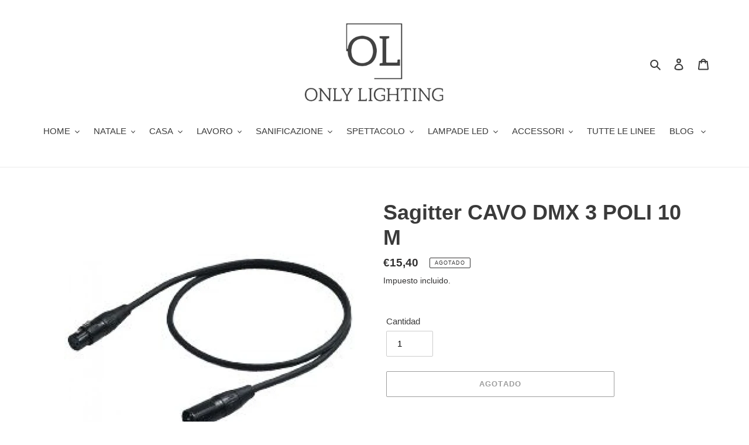

--- FILE ---
content_type: text/html; charset=utf-8
request_url: https://www.onlylighting.it/es/products/sagitter-cavo-dmx-3-poli-10-m
body_size: 34833
content:
<!doctype html>
<html class="no-js" lang="es">
<head><!--Content in content_for_header -->
<!--LayoutHub-Embed--><link rel="stylesheet" href="https://fonts.googleapis.com/css?family=Karla:100,200,300,400,500,600,700,800,900" /><link rel="stylesheet" type="text/css" href="[data-uri]" media="all">
<!--LH--><!--/LayoutHub-Embed--><meta charset="utf-8">
  <meta http-equiv="X-UA-Compatible" content="IE=edge,chrome=1">
  <meta name="viewport" content="width=device-width,initial-scale=1">
  <meta name="theme-color" content="#3a3a3a">
  <link rel="canonical" href="https://www.onlylighting.it/es/products/sagitter-cavo-dmx-3-poli-10-m"><link rel="shortcut icon" href="//www.onlylighting.it/cdn/shop/files/logo_nuovo_solo_logo_32x32.jpg?v=1613625155" type="image/png"><title>Sagitter CAVO DMX 3 POLI 10 M
&ndash; ONLY LIGHTING</title><meta name="description" content="Cavo  DMX prodotto con connessioni XLR 3 poli YONGSCHENG. Lunghezza: 10 mt. Colore cavo: nero Scheda Tecnica SDJ - Cavo DMX 3 poli 10 m Descrizione Cavo di segnale DMX Colore: nero"><!-- /snippets/social-meta-tags.liquid -->




<meta property="og:site_name" content="ONLY LIGHTING">
<meta property="og:url" content="https://www.onlylighting.it/es/products/sagitter-cavo-dmx-3-poli-10-m">
<meta property="og:title" content="Sagitter CAVO DMX 3 POLI 10 M">
<meta property="og:type" content="product">
<meta property="og:description" content="Cavo  DMX prodotto con connessioni XLR 3 poli YONGSCHENG. Lunghezza: 10 mt. Colore cavo: nero Scheda Tecnica SDJ - Cavo DMX 3 poli 10 m Descrizione Cavo di segnale DMX Colore: nero">

  <meta property="og:price:amount" content="15,40">
  <meta property="og:price:currency" content="EUR">

<meta property="og:image" content="http://www.onlylighting.it/cdn/shop/products/SG_DMX3C.0-500x500_50650f95-fd0b-46ae-9698-31ee0be27a00_1200x1200.jpg?v=1587807161">
<meta property="og:image:secure_url" content="https://www.onlylighting.it/cdn/shop/products/SG_DMX3C.0-500x500_50650f95-fd0b-46ae-9698-31ee0be27a00_1200x1200.jpg?v=1587807161">


<meta name="twitter:card" content="summary_large_image">
<meta name="twitter:title" content="Sagitter CAVO DMX 3 POLI 10 M">
<meta name="twitter:description" content="Cavo  DMX prodotto con connessioni XLR 3 poli YONGSCHENG. Lunghezza: 10 mt. Colore cavo: nero Scheda Tecnica SDJ - Cavo DMX 3 poli 10 m Descrizione Cavo di segnale DMX Colore: nero">


  <link href="//www.onlylighting.it/cdn/shop/t/1/assets/theme.scss.css?v=149802801260051978841759259945" rel="stylesheet" type="text/css" media="all" />

  <script>
    var theme = {
      breakpoints: {
        medium: 750,
        large: 990,
        widescreen: 1400
      },
      strings: {
        addToCart: "Agregar al carrito",
        soldOut: "Agotado",
        unavailable: "No disponible",
        regularPrice: "Precio habitual",
        salePrice: "Precio de venta",
        sale: "Oferta",
        fromLowestPrice: "de [price]",
        vendor: "Proveedor",
        showMore: "Ver más",
        showLess: "Mostrar menos",
        searchFor: "Buscar",
        addressError: "No se puede encontrar esa dirección",
        addressNoResults: "No results for that address",
        addressQueryLimit: "Se ha excedido el límite de uso de la API de Google . Considere la posibilidad de actualizar a un \u003ca href=\"https:\/\/developers.google.com\/maps\/premium\/usage-limits\"\u003ePlan Premium\u003c\/a\u003e.",
        authError: "Hubo un problema de autenticación con su cuenta de Google Maps.",
        newWindow: "Abre en una nueva ventana.",
        external: "Abre sitio externo.",
        newWindowExternal: "Abre sitio externo externo en una nueva ventana.",
        removeLabel: "Eliminar [product]",
        update: "Actualizar carrito",
        quantity: "Cantidad",
        discountedTotal: "Descuento total",
        regularTotal: "Precio regular total",
        priceColumn: "Ver la columna de Precio para detalles del descuento.",
        quantityMinimumMessage: "La cantidad debe ser 1 o más",
        cartError: "Se ha producido un error al actualizar tu carrito. Vuelve a intentarlo.",
        removedItemMessage: "Eliminó \u003cspan class=\"cart__removed-product-details\"\u003e([quantity]) [link]\u003c\/span\u003e de tu carrito de compra.",
        unitPrice: "Precio unitario",
        unitPriceSeparator: "por",
        oneCartCount: "1 artículo",
        otherCartCount: "[count] artículos",
        quantityLabel: "Cantidad: [count]",
        products: "Productos",
        loading: "Cargando",
        number_of_results: "[result_number] de [results_count]",
        number_of_results_found: "[results_count] resultados encontrados",
        one_result_found: "1 resultado encontrado"
      },
      moneyFormat: "€{{amount_with_comma_separator}}",
      moneyFormatWithCurrency: "€{{amount_with_comma_separator}} EUR",
      settings: {
        predictiveSearchEnabled: true,
        predictiveSearchShowPrice: false,
        predictiveSearchShowVendor: false
      }
    }

    document.documentElement.className = document.documentElement.className.replace('no-js', 'js');
  </script><script src="//www.onlylighting.it/cdn/shop/t/1/assets/lazysizes.js?v=94224023136283657951586861074" async="async"></script>
  <script src="//www.onlylighting.it/cdn/shop/t/1/assets/vendor.js?v=85833464202832145531586861076" defer="defer"></script>
  <script src="//www.onlylighting.it/cdn/shop/t/1/assets/theme.js?v=89031576585505892971586861075" defer="defer"></script>

  <script>window.performance && window.performance.mark && window.performance.mark('shopify.content_for_header.start');</script><meta name="facebook-domain-verification" content="nzzcxugaml7vr67nebovbx5zkp4hzv">
<meta name="facebook-domain-verification" content="6ad9x3atxqfe7x4dy8lag5728n0iwu">
<meta id="shopify-digital-wallet" name="shopify-digital-wallet" content="/25784549412/digital_wallets/dialog">
<meta name="shopify-checkout-api-token" content="861a739fafc8b2fa0a47a7c74c887a3f">
<link rel="alternate" hreflang="x-default" href="https://www.onlylighting.it/products/sagitter-cavo-dmx-3-poli-10-m">
<link rel="alternate" hreflang="it" href="https://www.onlylighting.it/products/sagitter-cavo-dmx-3-poli-10-m">
<link rel="alternate" hreflang="es" href="https://www.onlylighting.it/es/products/sagitter-cavo-dmx-3-poli-10-m">
<link rel="alternate" type="application/json+oembed" href="https://www.onlylighting.it/es/products/sagitter-cavo-dmx-3-poli-10-m.oembed">
<script async="async" src="/checkouts/internal/preloads.js?locale=es-IT"></script>
<link rel="preconnect" href="https://shop.app" crossorigin="anonymous">
<script async="async" src="https://shop.app/checkouts/internal/preloads.js?locale=es-IT&shop_id=25784549412" crossorigin="anonymous"></script>
<script id="apple-pay-shop-capabilities" type="application/json">{"shopId":25784549412,"countryCode":"IT","currencyCode":"EUR","merchantCapabilities":["supports3DS"],"merchantId":"gid:\/\/shopify\/Shop\/25784549412","merchantName":"ONLY LIGHTING","requiredBillingContactFields":["postalAddress","email","phone"],"requiredShippingContactFields":["postalAddress","email","phone"],"shippingType":"shipping","supportedNetworks":["visa","maestro","masterCard","amex"],"total":{"type":"pending","label":"ONLY LIGHTING","amount":"1.00"},"shopifyPaymentsEnabled":true,"supportsSubscriptions":true}</script>
<script id="shopify-features" type="application/json">{"accessToken":"861a739fafc8b2fa0a47a7c74c887a3f","betas":["rich-media-storefront-analytics"],"domain":"www.onlylighting.it","predictiveSearch":true,"shopId":25784549412,"locale":"es"}</script>
<script>var Shopify = Shopify || {};
Shopify.shop = "only-lighting.myshopify.com";
Shopify.locale = "es";
Shopify.currency = {"active":"EUR","rate":"1.0"};
Shopify.country = "IT";
Shopify.theme = {"name":"Debut","id":80860381220,"schema_name":"Debut","schema_version":"16.5.2","theme_store_id":796,"role":"main"};
Shopify.theme.handle = "null";
Shopify.theme.style = {"id":null,"handle":null};
Shopify.cdnHost = "www.onlylighting.it/cdn";
Shopify.routes = Shopify.routes || {};
Shopify.routes.root = "/es/";</script>
<script type="module">!function(o){(o.Shopify=o.Shopify||{}).modules=!0}(window);</script>
<script>!function(o){function n(){var o=[];function n(){o.push(Array.prototype.slice.apply(arguments))}return n.q=o,n}var t=o.Shopify=o.Shopify||{};t.loadFeatures=n(),t.autoloadFeatures=n()}(window);</script>
<script>
  window.ShopifyPay = window.ShopifyPay || {};
  window.ShopifyPay.apiHost = "shop.app\/pay";
  window.ShopifyPay.redirectState = null;
</script>
<script id="shop-js-analytics" type="application/json">{"pageType":"product"}</script>
<script defer="defer" async type="module" src="//www.onlylighting.it/cdn/shopifycloud/shop-js/modules/v2/client.init-shop-cart-sync_BFpxDrjM.es.esm.js"></script>
<script defer="defer" async type="module" src="//www.onlylighting.it/cdn/shopifycloud/shop-js/modules/v2/chunk.common_CnP21gUX.esm.js"></script>
<script defer="defer" async type="module" src="//www.onlylighting.it/cdn/shopifycloud/shop-js/modules/v2/chunk.modal_D61HrJrg.esm.js"></script>
<script type="module">
  await import("//www.onlylighting.it/cdn/shopifycloud/shop-js/modules/v2/client.init-shop-cart-sync_BFpxDrjM.es.esm.js");
await import("//www.onlylighting.it/cdn/shopifycloud/shop-js/modules/v2/chunk.common_CnP21gUX.esm.js");
await import("//www.onlylighting.it/cdn/shopifycloud/shop-js/modules/v2/chunk.modal_D61HrJrg.esm.js");

  window.Shopify.SignInWithShop?.initShopCartSync?.({"fedCMEnabled":true,"windoidEnabled":true});

</script>
<script>
  window.Shopify = window.Shopify || {};
  if (!window.Shopify.featureAssets) window.Shopify.featureAssets = {};
  window.Shopify.featureAssets['shop-js'] = {"shop-cart-sync":["modules/v2/client.shop-cart-sync_DunGk5rn.es.esm.js","modules/v2/chunk.common_CnP21gUX.esm.js","modules/v2/chunk.modal_D61HrJrg.esm.js"],"init-fed-cm":["modules/v2/client.init-fed-cm_Bhr0vd71.es.esm.js","modules/v2/chunk.common_CnP21gUX.esm.js","modules/v2/chunk.modal_D61HrJrg.esm.js"],"init-shop-email-lookup-coordinator":["modules/v2/client.init-shop-email-lookup-coordinator_Cgf-1HKc.es.esm.js","modules/v2/chunk.common_CnP21gUX.esm.js","modules/v2/chunk.modal_D61HrJrg.esm.js"],"init-windoid":["modules/v2/client.init-windoid_RKlvBm7f.es.esm.js","modules/v2/chunk.common_CnP21gUX.esm.js","modules/v2/chunk.modal_D61HrJrg.esm.js"],"shop-button":["modules/v2/client.shop-button_DcwUN_L_.es.esm.js","modules/v2/chunk.common_CnP21gUX.esm.js","modules/v2/chunk.modal_D61HrJrg.esm.js"],"shop-cash-offers":["modules/v2/client.shop-cash-offers_zT3TeJrS.es.esm.js","modules/v2/chunk.common_CnP21gUX.esm.js","modules/v2/chunk.modal_D61HrJrg.esm.js"],"shop-toast-manager":["modules/v2/client.shop-toast-manager_Dhsh6ZDd.es.esm.js","modules/v2/chunk.common_CnP21gUX.esm.js","modules/v2/chunk.modal_D61HrJrg.esm.js"],"init-shop-cart-sync":["modules/v2/client.init-shop-cart-sync_BFpxDrjM.es.esm.js","modules/v2/chunk.common_CnP21gUX.esm.js","modules/v2/chunk.modal_D61HrJrg.esm.js"],"init-customer-accounts-sign-up":["modules/v2/client.init-customer-accounts-sign-up__zAQf6yH.es.esm.js","modules/v2/client.shop-login-button_DmGuuAqh.es.esm.js","modules/v2/chunk.common_CnP21gUX.esm.js","modules/v2/chunk.modal_D61HrJrg.esm.js"],"pay-button":["modules/v2/client.pay-button_BSqAUYU_.es.esm.js","modules/v2/chunk.common_CnP21gUX.esm.js","modules/v2/chunk.modal_D61HrJrg.esm.js"],"init-customer-accounts":["modules/v2/client.init-customer-accounts_BUX2wPcc.es.esm.js","modules/v2/client.shop-login-button_DmGuuAqh.es.esm.js","modules/v2/chunk.common_CnP21gUX.esm.js","modules/v2/chunk.modal_D61HrJrg.esm.js"],"avatar":["modules/v2/client.avatar_BTnouDA3.es.esm.js"],"init-shop-for-new-customer-accounts":["modules/v2/client.init-shop-for-new-customer-accounts_C3NVS8-R.es.esm.js","modules/v2/client.shop-login-button_DmGuuAqh.es.esm.js","modules/v2/chunk.common_CnP21gUX.esm.js","modules/v2/chunk.modal_D61HrJrg.esm.js"],"shop-follow-button":["modules/v2/client.shop-follow-button_BoBKYaAK.es.esm.js","modules/v2/chunk.common_CnP21gUX.esm.js","modules/v2/chunk.modal_D61HrJrg.esm.js"],"checkout-modal":["modules/v2/client.checkout-modal_BzXpoShc.es.esm.js","modules/v2/chunk.common_CnP21gUX.esm.js","modules/v2/chunk.modal_D61HrJrg.esm.js"],"shop-login-button":["modules/v2/client.shop-login-button_DmGuuAqh.es.esm.js","modules/v2/chunk.common_CnP21gUX.esm.js","modules/v2/chunk.modal_D61HrJrg.esm.js"],"lead-capture":["modules/v2/client.lead-capture_ClopgrIx.es.esm.js","modules/v2/chunk.common_CnP21gUX.esm.js","modules/v2/chunk.modal_D61HrJrg.esm.js"],"shop-login":["modules/v2/client.shop-login_DQ0hrHfi.es.esm.js","modules/v2/chunk.common_CnP21gUX.esm.js","modules/v2/chunk.modal_D61HrJrg.esm.js"],"payment-terms":["modules/v2/client.payment-terms_Bawo8ezy.es.esm.js","modules/v2/chunk.common_CnP21gUX.esm.js","modules/v2/chunk.modal_D61HrJrg.esm.js"]};
</script>
<script>(function() {
  var isLoaded = false;
  function asyncLoad() {
    if (isLoaded) return;
    isLoaded = true;
    var urls = ["https:\/\/app.layouthub.com\/shopify\/layouthub.js?shop=only-lighting.myshopify.com","https:\/\/static.klaviyo.com\/onsite\/js\/klaviyo.js?company_id=XyzsWf\u0026shop=only-lighting.myshopify.com","https:\/\/static.klaviyo.com\/onsite\/js\/klaviyo.js?company_id=XyzsWf\u0026shop=only-lighting.myshopify.com","https:\/\/ecommplugins-scripts.trustpilot.com\/v2.1\/js\/header.min.js?settings=eyJrZXkiOiIyd2ROYTBpOUkyZXk4NGwxIn0=\u0026shop=only-lighting.myshopify.com","https:\/\/ecommplugins-trustboxsettings.trustpilot.com\/only-lighting.myshopify.com.js?settings=1589785981267\u0026shop=only-lighting.myshopify.com","https:\/\/widget.trustpilot.com\/bootstrap\/v5\/tp.widget.sync.bootstrap.min.js?shop=only-lighting.myshopify.com","https:\/\/cdn.weglot.com\/weglot_script_tag.js?shop=only-lighting.myshopify.com","https:\/\/static.klaviyo.com\/onsite\/js\/klaviyo.js?company_id=SyyQer\u0026shop=only-lighting.myshopify.com","https:\/\/easygdpr.b-cdn.net\/v\/1553540745\/gdpr.min.js?shop=only-lighting.myshopify.com","https:\/\/s3.eu-west-1.amazonaws.com\/production-klarna-il-shopify-osm\/a6c5e37d3b587ca7438f15aa90b429b47085a035\/only-lighting.myshopify.com-1708601857173.js?shop=only-lighting.myshopify.com"];
    for (var i = 0; i < urls.length; i++) {
      var s = document.createElement('script');
      s.type = 'text/javascript';
      s.async = true;
      s.src = urls[i];
      var x = document.getElementsByTagName('script')[0];
      x.parentNode.insertBefore(s, x);
    }
  };
  if(window.attachEvent) {
    window.attachEvent('onload', asyncLoad);
  } else {
    window.addEventListener('load', asyncLoad, false);
  }
})();</script>
<script id="__st">var __st={"a":25784549412,"offset":3600,"reqid":"ee643e1d-fbbc-408e-9f48-a985b3a886b3-1769901295","pageurl":"www.onlylighting.it\/es\/products\/sagitter-cavo-dmx-3-poli-10-m","u":"5418ff1d4c97","p":"product","rtyp":"product","rid":4607392743460};</script>
<script>window.ShopifyPaypalV4VisibilityTracking = true;</script>
<script id="captcha-bootstrap">!function(){'use strict';const t='contact',e='account',n='new_comment',o=[[t,t],['blogs',n],['comments',n],[t,'customer']],c=[[e,'customer_login'],[e,'guest_login'],[e,'recover_customer_password'],[e,'create_customer']],r=t=>t.map((([t,e])=>`form[action*='/${t}']:not([data-nocaptcha='true']) input[name='form_type'][value='${e}']`)).join(','),a=t=>()=>t?[...document.querySelectorAll(t)].map((t=>t.form)):[];function s(){const t=[...o],e=r(t);return a(e)}const i='password',u='form_key',d=['recaptcha-v3-token','g-recaptcha-response','h-captcha-response',i],f=()=>{try{return window.sessionStorage}catch{return}},m='__shopify_v',_=t=>t.elements[u];function p(t,e,n=!1){try{const o=window.sessionStorage,c=JSON.parse(o.getItem(e)),{data:r}=function(t){const{data:e,action:n}=t;return t[m]||n?{data:e,action:n}:{data:t,action:n}}(c);for(const[e,n]of Object.entries(r))t.elements[e]&&(t.elements[e].value=n);n&&o.removeItem(e)}catch(o){console.error('form repopulation failed',{error:o})}}const l='form_type',E='cptcha';function T(t){t.dataset[E]=!0}const w=window,h=w.document,L='Shopify',v='ce_forms',y='captcha';let A=!1;((t,e)=>{const n=(g='f06e6c50-85a8-45c8-87d0-21a2b65856fe',I='https://cdn.shopify.com/shopifycloud/storefront-forms-hcaptcha/ce_storefront_forms_captcha_hcaptcha.v1.5.2.iife.js',D={infoText:'Protegido por hCaptcha',privacyText:'Privacidad',termsText:'Términos'},(t,e,n)=>{const o=w[L][v],c=o.bindForm;if(c)return c(t,g,e,D).then(n);var r;o.q.push([[t,g,e,D],n]),r=I,A||(h.body.append(Object.assign(h.createElement('script'),{id:'captcha-provider',async:!0,src:r})),A=!0)});var g,I,D;w[L]=w[L]||{},w[L][v]=w[L][v]||{},w[L][v].q=[],w[L][y]=w[L][y]||{},w[L][y].protect=function(t,e){n(t,void 0,e),T(t)},Object.freeze(w[L][y]),function(t,e,n,w,h,L){const[v,y,A,g]=function(t,e,n){const i=e?o:[],u=t?c:[],d=[...i,...u],f=r(d),m=r(i),_=r(d.filter((([t,e])=>n.includes(e))));return[a(f),a(m),a(_),s()]}(w,h,L),I=t=>{const e=t.target;return e instanceof HTMLFormElement?e:e&&e.form},D=t=>v().includes(t);t.addEventListener('submit',(t=>{const e=I(t);if(!e)return;const n=D(e)&&!e.dataset.hcaptchaBound&&!e.dataset.recaptchaBound,o=_(e),c=g().includes(e)&&(!o||!o.value);(n||c)&&t.preventDefault(),c&&!n&&(function(t){try{if(!f())return;!function(t){const e=f();if(!e)return;const n=_(t);if(!n)return;const o=n.value;o&&e.removeItem(o)}(t);const e=Array.from(Array(32),(()=>Math.random().toString(36)[2])).join('');!function(t,e){_(t)||t.append(Object.assign(document.createElement('input'),{type:'hidden',name:u})),t.elements[u].value=e}(t,e),function(t,e){const n=f();if(!n)return;const o=[...t.querySelectorAll(`input[type='${i}']`)].map((({name:t})=>t)),c=[...d,...o],r={};for(const[a,s]of new FormData(t).entries())c.includes(a)||(r[a]=s);n.setItem(e,JSON.stringify({[m]:1,action:t.action,data:r}))}(t,e)}catch(e){console.error('failed to persist form',e)}}(e),e.submit())}));const S=(t,e)=>{t&&!t.dataset[E]&&(n(t,e.some((e=>e===t))),T(t))};for(const o of['focusin','change'])t.addEventListener(o,(t=>{const e=I(t);D(e)&&S(e,y())}));const B=e.get('form_key'),M=e.get(l),P=B&&M;t.addEventListener('DOMContentLoaded',(()=>{const t=y();if(P)for(const e of t)e.elements[l].value===M&&p(e,B);[...new Set([...A(),...v().filter((t=>'true'===t.dataset.shopifyCaptcha))])].forEach((e=>S(e,t)))}))}(h,new URLSearchParams(w.location.search),n,t,e,['guest_login'])})(!0,!0)}();</script>
<script integrity="sha256-4kQ18oKyAcykRKYeNunJcIwy7WH5gtpwJnB7kiuLZ1E=" data-source-attribution="shopify.loadfeatures" defer="defer" src="//www.onlylighting.it/cdn/shopifycloud/storefront/assets/storefront/load_feature-a0a9edcb.js" crossorigin="anonymous"></script>
<script crossorigin="anonymous" defer="defer" src="//www.onlylighting.it/cdn/shopifycloud/storefront/assets/shopify_pay/storefront-65b4c6d7.js?v=20250812"></script>
<script data-source-attribution="shopify.dynamic_checkout.dynamic.init">var Shopify=Shopify||{};Shopify.PaymentButton=Shopify.PaymentButton||{isStorefrontPortableWallets:!0,init:function(){window.Shopify.PaymentButton.init=function(){};var t=document.createElement("script");t.src="https://www.onlylighting.it/cdn/shopifycloud/portable-wallets/latest/portable-wallets.es.js",t.type="module",document.head.appendChild(t)}};
</script>
<script data-source-attribution="shopify.dynamic_checkout.buyer_consent">
  function portableWalletsHideBuyerConsent(e){var t=document.getElementById("shopify-buyer-consent"),n=document.getElementById("shopify-subscription-policy-button");t&&n&&(t.classList.add("hidden"),t.setAttribute("aria-hidden","true"),n.removeEventListener("click",e))}function portableWalletsShowBuyerConsent(e){var t=document.getElementById("shopify-buyer-consent"),n=document.getElementById("shopify-subscription-policy-button");t&&n&&(t.classList.remove("hidden"),t.removeAttribute("aria-hidden"),n.addEventListener("click",e))}window.Shopify?.PaymentButton&&(window.Shopify.PaymentButton.hideBuyerConsent=portableWalletsHideBuyerConsent,window.Shopify.PaymentButton.showBuyerConsent=portableWalletsShowBuyerConsent);
</script>
<script>
  function portableWalletsCleanup(e){e&&e.src&&console.error("Failed to load portable wallets script "+e.src);var t=document.querySelectorAll("shopify-accelerated-checkout .shopify-payment-button__skeleton, shopify-accelerated-checkout-cart .wallet-cart-button__skeleton"),e=document.getElementById("shopify-buyer-consent");for(let e=0;e<t.length;e++)t[e].remove();e&&e.remove()}function portableWalletsNotLoadedAsModule(e){e instanceof ErrorEvent&&"string"==typeof e.message&&e.message.includes("import.meta")&&"string"==typeof e.filename&&e.filename.includes("portable-wallets")&&(window.removeEventListener("error",portableWalletsNotLoadedAsModule),window.Shopify.PaymentButton.failedToLoad=e,"loading"===document.readyState?document.addEventListener("DOMContentLoaded",window.Shopify.PaymentButton.init):window.Shopify.PaymentButton.init())}window.addEventListener("error",portableWalletsNotLoadedAsModule);
</script>

<script type="module" src="https://www.onlylighting.it/cdn/shopifycloud/portable-wallets/latest/portable-wallets.es.js" onError="portableWalletsCleanup(this)" crossorigin="anonymous"></script>
<script nomodule>
  document.addEventListener("DOMContentLoaded", portableWalletsCleanup);
</script>

<link id="shopify-accelerated-checkout-styles" rel="stylesheet" media="screen" href="https://www.onlylighting.it/cdn/shopifycloud/portable-wallets/latest/accelerated-checkout-backwards-compat.css" crossorigin="anonymous">
<style id="shopify-accelerated-checkout-cart">
        #shopify-buyer-consent {
  margin-top: 1em;
  display: inline-block;
  width: 100%;
}

#shopify-buyer-consent.hidden {
  display: none;
}

#shopify-subscription-policy-button {
  background: none;
  border: none;
  padding: 0;
  text-decoration: underline;
  font-size: inherit;
  cursor: pointer;
}

#shopify-subscription-policy-button::before {
  box-shadow: none;
}

      </style>

<script>window.performance && window.performance.mark && window.performance.mark('shopify.content_for_header.end');</script>
 
 
<!-- "snippets/pagefly-header.liquid" was not rendered, the associated app was uninstalled -->
 <link rel="alternate" hreflang="it" href="https://www.onlylighting.it/es/products/sagitter-cavo-dmx-3-poli-10-m">
<link rel="alternate" hreflang="es" href="https://www.onlylighting.it/a/l/es/es/products/sagitter-cavo-dmx-3-poli-10-m">
    

<!--Start Weglot Script-->
<script src="//cdn.weglot.com/weglot.min.js"></script>
<script id="has-script-tags">Weglot.initialize({ api_key:"wg_cb838398323924bdaaa797a8827d28701" });</script>
<!--End Weglot Script-->


  

  

  

  
    <script type="text/javascript">
      try {
        window.EasyGdprSettings = "{\"cookie_banner\":true,\"cookie_banner_cookiename\":\"\",\"cookie_banner_settings\":{\"pp_url\":\"https:\/\/www.onlylighting.it\/pages\/privacy-e-cookies\"},\"current_theme\":\"debut\",\"custom_button_position\":\"\",\"eg_display\":[\"footer\",\"login\",\"account\"],\"enabled\":true,\"texts\":{}}";
      } catch (error) {}
    </script>
  



<link href="https://monorail-edge.shopifysvc.com" rel="dns-prefetch">
<script>(function(){if ("sendBeacon" in navigator && "performance" in window) {try {var session_token_from_headers = performance.getEntriesByType('navigation')[0].serverTiming.find(x => x.name == '_s').description;} catch {var session_token_from_headers = undefined;}var session_cookie_matches = document.cookie.match(/_shopify_s=([^;]*)/);var session_token_from_cookie = session_cookie_matches && session_cookie_matches.length === 2 ? session_cookie_matches[1] : "";var session_token = session_token_from_headers || session_token_from_cookie || "";function handle_abandonment_event(e) {var entries = performance.getEntries().filter(function(entry) {return /monorail-edge.shopifysvc.com/.test(entry.name);});if (!window.abandonment_tracked && entries.length === 0) {window.abandonment_tracked = true;var currentMs = Date.now();var navigation_start = performance.timing.navigationStart;var payload = {shop_id: 25784549412,url: window.location.href,navigation_start,duration: currentMs - navigation_start,session_token,page_type: "product"};window.navigator.sendBeacon("https://monorail-edge.shopifysvc.com/v1/produce", JSON.stringify({schema_id: "online_store_buyer_site_abandonment/1.1",payload: payload,metadata: {event_created_at_ms: currentMs,event_sent_at_ms: currentMs}}));}}window.addEventListener('pagehide', handle_abandonment_event);}}());</script>
<script id="web-pixels-manager-setup">(function e(e,d,r,n,o){if(void 0===o&&(o={}),!Boolean(null===(a=null===(i=window.Shopify)||void 0===i?void 0:i.analytics)||void 0===a?void 0:a.replayQueue)){var i,a;window.Shopify=window.Shopify||{};var t=window.Shopify;t.analytics=t.analytics||{};var s=t.analytics;s.replayQueue=[],s.publish=function(e,d,r){return s.replayQueue.push([e,d,r]),!0};try{self.performance.mark("wpm:start")}catch(e){}var l=function(){var e={modern:/Edge?\/(1{2}[4-9]|1[2-9]\d|[2-9]\d{2}|\d{4,})\.\d+(\.\d+|)|Firefox\/(1{2}[4-9]|1[2-9]\d|[2-9]\d{2}|\d{4,})\.\d+(\.\d+|)|Chrom(ium|e)\/(9{2}|\d{3,})\.\d+(\.\d+|)|(Maci|X1{2}).+ Version\/(15\.\d+|(1[6-9]|[2-9]\d|\d{3,})\.\d+)([,.]\d+|)( \(\w+\)|)( Mobile\/\w+|) Safari\/|Chrome.+OPR\/(9{2}|\d{3,})\.\d+\.\d+|(CPU[ +]OS|iPhone[ +]OS|CPU[ +]iPhone|CPU IPhone OS|CPU iPad OS)[ +]+(15[._]\d+|(1[6-9]|[2-9]\d|\d{3,})[._]\d+)([._]\d+|)|Android:?[ /-](13[3-9]|1[4-9]\d|[2-9]\d{2}|\d{4,})(\.\d+|)(\.\d+|)|Android.+Firefox\/(13[5-9]|1[4-9]\d|[2-9]\d{2}|\d{4,})\.\d+(\.\d+|)|Android.+Chrom(ium|e)\/(13[3-9]|1[4-9]\d|[2-9]\d{2}|\d{4,})\.\d+(\.\d+|)|SamsungBrowser\/([2-9]\d|\d{3,})\.\d+/,legacy:/Edge?\/(1[6-9]|[2-9]\d|\d{3,})\.\d+(\.\d+|)|Firefox\/(5[4-9]|[6-9]\d|\d{3,})\.\d+(\.\d+|)|Chrom(ium|e)\/(5[1-9]|[6-9]\d|\d{3,})\.\d+(\.\d+|)([\d.]+$|.*Safari\/(?![\d.]+ Edge\/[\d.]+$))|(Maci|X1{2}).+ Version\/(10\.\d+|(1[1-9]|[2-9]\d|\d{3,})\.\d+)([,.]\d+|)( \(\w+\)|)( Mobile\/\w+|) Safari\/|Chrome.+OPR\/(3[89]|[4-9]\d|\d{3,})\.\d+\.\d+|(CPU[ +]OS|iPhone[ +]OS|CPU[ +]iPhone|CPU IPhone OS|CPU iPad OS)[ +]+(10[._]\d+|(1[1-9]|[2-9]\d|\d{3,})[._]\d+)([._]\d+|)|Android:?[ /-](13[3-9]|1[4-9]\d|[2-9]\d{2}|\d{4,})(\.\d+|)(\.\d+|)|Mobile Safari.+OPR\/([89]\d|\d{3,})\.\d+\.\d+|Android.+Firefox\/(13[5-9]|1[4-9]\d|[2-9]\d{2}|\d{4,})\.\d+(\.\d+|)|Android.+Chrom(ium|e)\/(13[3-9]|1[4-9]\d|[2-9]\d{2}|\d{4,})\.\d+(\.\d+|)|Android.+(UC? ?Browser|UCWEB|U3)[ /]?(15\.([5-9]|\d{2,})|(1[6-9]|[2-9]\d|\d{3,})\.\d+)\.\d+|SamsungBrowser\/(5\.\d+|([6-9]|\d{2,})\.\d+)|Android.+MQ{2}Browser\/(14(\.(9|\d{2,})|)|(1[5-9]|[2-9]\d|\d{3,})(\.\d+|))(\.\d+|)|K[Aa][Ii]OS\/(3\.\d+|([4-9]|\d{2,})\.\d+)(\.\d+|)/},d=e.modern,r=e.legacy,n=navigator.userAgent;return n.match(d)?"modern":n.match(r)?"legacy":"unknown"}(),u="modern"===l?"modern":"legacy",c=(null!=n?n:{modern:"",legacy:""})[u],f=function(e){return[e.baseUrl,"/wpm","/b",e.hashVersion,"modern"===e.buildTarget?"m":"l",".js"].join("")}({baseUrl:d,hashVersion:r,buildTarget:u}),m=function(e){var d=e.version,r=e.bundleTarget,n=e.surface,o=e.pageUrl,i=e.monorailEndpoint;return{emit:function(e){var a=e.status,t=e.errorMsg,s=(new Date).getTime(),l=JSON.stringify({metadata:{event_sent_at_ms:s},events:[{schema_id:"web_pixels_manager_load/3.1",payload:{version:d,bundle_target:r,page_url:o,status:a,surface:n,error_msg:t},metadata:{event_created_at_ms:s}}]});if(!i)return console&&console.warn&&console.warn("[Web Pixels Manager] No Monorail endpoint provided, skipping logging."),!1;try{return self.navigator.sendBeacon.bind(self.navigator)(i,l)}catch(e){}var u=new XMLHttpRequest;try{return u.open("POST",i,!0),u.setRequestHeader("Content-Type","text/plain"),u.send(l),!0}catch(e){return console&&console.warn&&console.warn("[Web Pixels Manager] Got an unhandled error while logging to Monorail."),!1}}}}({version:r,bundleTarget:l,surface:e.surface,pageUrl:self.location.href,monorailEndpoint:e.monorailEndpoint});try{o.browserTarget=l,function(e){var d=e.src,r=e.async,n=void 0===r||r,o=e.onload,i=e.onerror,a=e.sri,t=e.scriptDataAttributes,s=void 0===t?{}:t,l=document.createElement("script"),u=document.querySelector("head"),c=document.querySelector("body");if(l.async=n,l.src=d,a&&(l.integrity=a,l.crossOrigin="anonymous"),s)for(var f in s)if(Object.prototype.hasOwnProperty.call(s,f))try{l.dataset[f]=s[f]}catch(e){}if(o&&l.addEventListener("load",o),i&&l.addEventListener("error",i),u)u.appendChild(l);else{if(!c)throw new Error("Did not find a head or body element to append the script");c.appendChild(l)}}({src:f,async:!0,onload:function(){if(!function(){var e,d;return Boolean(null===(d=null===(e=window.Shopify)||void 0===e?void 0:e.analytics)||void 0===d?void 0:d.initialized)}()){var d=window.webPixelsManager.init(e)||void 0;if(d){var r=window.Shopify.analytics;r.replayQueue.forEach((function(e){var r=e[0],n=e[1],o=e[2];d.publishCustomEvent(r,n,o)})),r.replayQueue=[],r.publish=d.publishCustomEvent,r.visitor=d.visitor,r.initialized=!0}}},onerror:function(){return m.emit({status:"failed",errorMsg:"".concat(f," has failed to load")})},sri:function(e){var d=/^sha384-[A-Za-z0-9+/=]+$/;return"string"==typeof e&&d.test(e)}(c)?c:"",scriptDataAttributes:o}),m.emit({status:"loading"})}catch(e){m.emit({status:"failed",errorMsg:(null==e?void 0:e.message)||"Unknown error"})}}})({shopId: 25784549412,storefrontBaseUrl: "https://www.onlylighting.it",extensionsBaseUrl: "https://extensions.shopifycdn.com/cdn/shopifycloud/web-pixels-manager",monorailEndpoint: "https://monorail-edge.shopifysvc.com/unstable/produce_batch",surface: "storefront-renderer",enabledBetaFlags: ["2dca8a86"],webPixelsConfigList: [{"id":"248381770","configuration":"{\"pixel_id\":\"568594420869729\",\"pixel_type\":\"facebook_pixel\",\"metaapp_system_user_token\":\"-\"}","eventPayloadVersion":"v1","runtimeContext":"OPEN","scriptVersion":"ca16bc87fe92b6042fbaa3acc2fbdaa6","type":"APP","apiClientId":2329312,"privacyPurposes":["ANALYTICS","MARKETING","SALE_OF_DATA"],"dataSharingAdjustments":{"protectedCustomerApprovalScopes":["read_customer_address","read_customer_email","read_customer_name","read_customer_personal_data","read_customer_phone"]}},{"id":"146145610","configuration":"{\"tagID\":\"2612744339140\"}","eventPayloadVersion":"v1","runtimeContext":"STRICT","scriptVersion":"18031546ee651571ed29edbe71a3550b","type":"APP","apiClientId":3009811,"privacyPurposes":["ANALYTICS","MARKETING","SALE_OF_DATA"],"dataSharingAdjustments":{"protectedCustomerApprovalScopes":["read_customer_address","read_customer_email","read_customer_name","read_customer_personal_data","read_customer_phone"]}},{"id":"shopify-app-pixel","configuration":"{}","eventPayloadVersion":"v1","runtimeContext":"STRICT","scriptVersion":"0450","apiClientId":"shopify-pixel","type":"APP","privacyPurposes":["ANALYTICS","MARKETING"]},{"id":"shopify-custom-pixel","eventPayloadVersion":"v1","runtimeContext":"LAX","scriptVersion":"0450","apiClientId":"shopify-pixel","type":"CUSTOM","privacyPurposes":["ANALYTICS","MARKETING"]}],isMerchantRequest: false,initData: {"shop":{"name":"ONLY LIGHTING","paymentSettings":{"currencyCode":"EUR"},"myshopifyDomain":"only-lighting.myshopify.com","countryCode":"IT","storefrontUrl":"https:\/\/www.onlylighting.it\/es"},"customer":null,"cart":null,"checkout":null,"productVariants":[{"price":{"amount":15.4,"currencyCode":"EUR"},"product":{"title":"Sagitter CAVO DMX 3 POLI 10 M","vendor":"Sagitter","id":"4607392743460","untranslatedTitle":"Sagitter CAVO DMX 3 POLI 10 M","url":"\/es\/products\/sagitter-cavo-dmx-3-poli-10-m","type":"cavi dmx"},"id":"31890814074916","image":{"src":"\/\/www.onlylighting.it\/cdn\/shop\/products\/SG_DMX3C.0-500x500_50650f95-fd0b-46ae-9698-31ee0be27a00.jpg?v=1587807161"},"sku":"","title":"Default Title","untranslatedTitle":"Default Title"}],"purchasingCompany":null},},"https://www.onlylighting.it/cdn","1d2a099fw23dfb22ep557258f5m7a2edbae",{"modern":"","legacy":""},{"shopId":"25784549412","storefrontBaseUrl":"https:\/\/www.onlylighting.it","extensionBaseUrl":"https:\/\/extensions.shopifycdn.com\/cdn\/shopifycloud\/web-pixels-manager","surface":"storefront-renderer","enabledBetaFlags":"[\"2dca8a86\"]","isMerchantRequest":"false","hashVersion":"1d2a099fw23dfb22ep557258f5m7a2edbae","publish":"custom","events":"[[\"page_viewed\",{}],[\"product_viewed\",{\"productVariant\":{\"price\":{\"amount\":15.4,\"currencyCode\":\"EUR\"},\"product\":{\"title\":\"Sagitter CAVO DMX 3 POLI 10 M\",\"vendor\":\"Sagitter\",\"id\":\"4607392743460\",\"untranslatedTitle\":\"Sagitter CAVO DMX 3 POLI 10 M\",\"url\":\"\/es\/products\/sagitter-cavo-dmx-3-poli-10-m\",\"type\":\"cavi dmx\"},\"id\":\"31890814074916\",\"image\":{\"src\":\"\/\/www.onlylighting.it\/cdn\/shop\/products\/SG_DMX3C.0-500x500_50650f95-fd0b-46ae-9698-31ee0be27a00.jpg?v=1587807161\"},\"sku\":\"\",\"title\":\"Default Title\",\"untranslatedTitle\":\"Default Title\"}}]]"});</script><script>
  window.ShopifyAnalytics = window.ShopifyAnalytics || {};
  window.ShopifyAnalytics.meta = window.ShopifyAnalytics.meta || {};
  window.ShopifyAnalytics.meta.currency = 'EUR';
  var meta = {"product":{"id":4607392743460,"gid":"gid:\/\/shopify\/Product\/4607392743460","vendor":"Sagitter","type":"cavi dmx","handle":"sagitter-cavo-dmx-3-poli-10-m","variants":[{"id":31890814074916,"price":1540,"name":"Sagitter CAVO DMX 3 POLI 10 M","public_title":null,"sku":""}],"remote":false},"page":{"pageType":"product","resourceType":"product","resourceId":4607392743460,"requestId":"ee643e1d-fbbc-408e-9f48-a985b3a886b3-1769901295"}};
  for (var attr in meta) {
    window.ShopifyAnalytics.meta[attr] = meta[attr];
  }
</script>
<script class="analytics">
  (function () {
    var customDocumentWrite = function(content) {
      var jquery = null;

      if (window.jQuery) {
        jquery = window.jQuery;
      } else if (window.Checkout && window.Checkout.$) {
        jquery = window.Checkout.$;
      }

      if (jquery) {
        jquery('body').append(content);
      }
    };

    var hasLoggedConversion = function(token) {
      if (token) {
        return document.cookie.indexOf('loggedConversion=' + token) !== -1;
      }
      return false;
    }

    var setCookieIfConversion = function(token) {
      if (token) {
        var twoMonthsFromNow = new Date(Date.now());
        twoMonthsFromNow.setMonth(twoMonthsFromNow.getMonth() + 2);

        document.cookie = 'loggedConversion=' + token + '; expires=' + twoMonthsFromNow;
      }
    }

    var trekkie = window.ShopifyAnalytics.lib = window.trekkie = window.trekkie || [];
    if (trekkie.integrations) {
      return;
    }
    trekkie.methods = [
      'identify',
      'page',
      'ready',
      'track',
      'trackForm',
      'trackLink'
    ];
    trekkie.factory = function(method) {
      return function() {
        var args = Array.prototype.slice.call(arguments);
        args.unshift(method);
        trekkie.push(args);
        return trekkie;
      };
    };
    for (var i = 0; i < trekkie.methods.length; i++) {
      var key = trekkie.methods[i];
      trekkie[key] = trekkie.factory(key);
    }
    trekkie.load = function(config) {
      trekkie.config = config || {};
      trekkie.config.initialDocumentCookie = document.cookie;
      var first = document.getElementsByTagName('script')[0];
      var script = document.createElement('script');
      script.type = 'text/javascript';
      script.onerror = function(e) {
        var scriptFallback = document.createElement('script');
        scriptFallback.type = 'text/javascript';
        scriptFallback.onerror = function(error) {
                var Monorail = {
      produce: function produce(monorailDomain, schemaId, payload) {
        var currentMs = new Date().getTime();
        var event = {
          schema_id: schemaId,
          payload: payload,
          metadata: {
            event_created_at_ms: currentMs,
            event_sent_at_ms: currentMs
          }
        };
        return Monorail.sendRequest("https://" + monorailDomain + "/v1/produce", JSON.stringify(event));
      },
      sendRequest: function sendRequest(endpointUrl, payload) {
        // Try the sendBeacon API
        if (window && window.navigator && typeof window.navigator.sendBeacon === 'function' && typeof window.Blob === 'function' && !Monorail.isIos12()) {
          var blobData = new window.Blob([payload], {
            type: 'text/plain'
          });

          if (window.navigator.sendBeacon(endpointUrl, blobData)) {
            return true;
          } // sendBeacon was not successful

        } // XHR beacon

        var xhr = new XMLHttpRequest();

        try {
          xhr.open('POST', endpointUrl);
          xhr.setRequestHeader('Content-Type', 'text/plain');
          xhr.send(payload);
        } catch (e) {
          console.log(e);
        }

        return false;
      },
      isIos12: function isIos12() {
        return window.navigator.userAgent.lastIndexOf('iPhone; CPU iPhone OS 12_') !== -1 || window.navigator.userAgent.lastIndexOf('iPad; CPU OS 12_') !== -1;
      }
    };
    Monorail.produce('monorail-edge.shopifysvc.com',
      'trekkie_storefront_load_errors/1.1',
      {shop_id: 25784549412,
      theme_id: 80860381220,
      app_name: "storefront",
      context_url: window.location.href,
      source_url: "//www.onlylighting.it/cdn/s/trekkie.storefront.c59ea00e0474b293ae6629561379568a2d7c4bba.min.js"});

        };
        scriptFallback.async = true;
        scriptFallback.src = '//www.onlylighting.it/cdn/s/trekkie.storefront.c59ea00e0474b293ae6629561379568a2d7c4bba.min.js';
        first.parentNode.insertBefore(scriptFallback, first);
      };
      script.async = true;
      script.src = '//www.onlylighting.it/cdn/s/trekkie.storefront.c59ea00e0474b293ae6629561379568a2d7c4bba.min.js';
      first.parentNode.insertBefore(script, first);
    };
    trekkie.load(
      {"Trekkie":{"appName":"storefront","development":false,"defaultAttributes":{"shopId":25784549412,"isMerchantRequest":null,"themeId":80860381220,"themeCityHash":"9804875530965276149","contentLanguage":"es","currency":"EUR","eventMetadataId":"e269c465-180c-481f-81f3-cf18fd3156f3"},"isServerSideCookieWritingEnabled":true,"monorailRegion":"shop_domain","enabledBetaFlags":["65f19447","b5387b81"]},"Session Attribution":{},"S2S":{"facebookCapiEnabled":true,"source":"trekkie-storefront-renderer","apiClientId":580111}}
    );

    var loaded = false;
    trekkie.ready(function() {
      if (loaded) return;
      loaded = true;

      window.ShopifyAnalytics.lib = window.trekkie;

      var originalDocumentWrite = document.write;
      document.write = customDocumentWrite;
      try { window.ShopifyAnalytics.merchantGoogleAnalytics.call(this); } catch(error) {};
      document.write = originalDocumentWrite;

      window.ShopifyAnalytics.lib.page(null,{"pageType":"product","resourceType":"product","resourceId":4607392743460,"requestId":"ee643e1d-fbbc-408e-9f48-a985b3a886b3-1769901295","shopifyEmitted":true});

      var match = window.location.pathname.match(/checkouts\/(.+)\/(thank_you|post_purchase)/)
      var token = match? match[1]: undefined;
      if (!hasLoggedConversion(token)) {
        setCookieIfConversion(token);
        window.ShopifyAnalytics.lib.track("Viewed Product",{"currency":"EUR","variantId":31890814074916,"productId":4607392743460,"productGid":"gid:\/\/shopify\/Product\/4607392743460","name":"Sagitter CAVO DMX 3 POLI 10 M","price":"15.40","sku":"","brand":"Sagitter","variant":null,"category":"cavi dmx","nonInteraction":true,"remote":false},undefined,undefined,{"shopifyEmitted":true});
      window.ShopifyAnalytics.lib.track("monorail:\/\/trekkie_storefront_viewed_product\/1.1",{"currency":"EUR","variantId":31890814074916,"productId":4607392743460,"productGid":"gid:\/\/shopify\/Product\/4607392743460","name":"Sagitter CAVO DMX 3 POLI 10 M","price":"15.40","sku":"","brand":"Sagitter","variant":null,"category":"cavi dmx","nonInteraction":true,"remote":false,"referer":"https:\/\/www.onlylighting.it\/es\/products\/sagitter-cavo-dmx-3-poli-10-m"});
      }
    });


        var eventsListenerScript = document.createElement('script');
        eventsListenerScript.async = true;
        eventsListenerScript.src = "//www.onlylighting.it/cdn/shopifycloud/storefront/assets/shop_events_listener-3da45d37.js";
        document.getElementsByTagName('head')[0].appendChild(eventsListenerScript);

})();</script>
<script
  defer
  src="https://www.onlylighting.it/cdn/shopifycloud/perf-kit/shopify-perf-kit-3.1.0.min.js"
  data-application="storefront-renderer"
  data-shop-id="25784549412"
  data-render-region="gcp-us-east1"
  data-page-type="product"
  data-theme-instance-id="80860381220"
  data-theme-name="Debut"
  data-theme-version="16.5.2"
  data-monorail-region="shop_domain"
  data-resource-timing-sampling-rate="10"
  data-shs="true"
  data-shs-beacon="true"
  data-shs-export-with-fetch="true"
  data-shs-logs-sample-rate="1"
  data-shs-beacon-endpoint="https://www.onlylighting.it/api/collect"
></script>
</head> 

<body class="template-product">
<script>window.KlarnaThemeGlobals={}; window.KlarnaThemeGlobals.productVariants=[{"id":31890814074916,"title":"Default Title","option1":"Default Title","option2":null,"option3":null,"sku":"","requires_shipping":true,"taxable":false,"featured_image":null,"available":false,"name":"Sagitter CAVO DMX 3 POLI 10 M","public_title":null,"options":["Default Title"],"price":1540,"weight":300,"compare_at_price":null,"inventory_management":"shopify","barcode":"","requires_selling_plan":false,"selling_plan_allocations":[]}];window.KlarnaThemeGlobals.documentCopy=document.cloneNode(true);</script>


  <a class="in-page-link visually-hidden skip-link" href="#MainContent">Ir directamente al contenido</a><style data-shopify>

  .cart-popup {
    box-shadow: 1px 1px 10px 2px rgba(235, 235, 235, 0.5);
  }</style><div class="cart-popup-wrapper cart-popup-wrapper--hidden" role="dialog" aria-modal="true" aria-labelledby="CartPopupHeading" data-cart-popup-wrapper>
  <div class="cart-popup" data-cart-popup tabindex="-1">
    <div class="cart-popup__header">
      <h2 id="CartPopupHeading" class="cart-popup__heading">Recién agregado a tu carrito de compra</h2>
      <button class="cart-popup__close" aria-label="Cerrar" data-cart-popup-close><svg aria-hidden="true" focusable="false" role="presentation" class="icon icon-close" viewBox="0 0 40 40"><path d="M23.868 20.015L39.117 4.78c1.11-1.108 1.11-2.77 0-3.877-1.109-1.108-2.773-1.108-3.882 0L19.986 16.137 4.737.904C3.628-.204 1.965-.204.856.904c-1.11 1.108-1.11 2.77 0 3.877l15.249 15.234L.855 35.248c-1.108 1.108-1.108 2.77 0 3.877.555.554 1.248.831 1.942.831s1.386-.277 1.94-.83l15.25-15.234 15.248 15.233c.555.554 1.248.831 1.941.831s1.387-.277 1.941-.83c1.11-1.109 1.11-2.77 0-3.878L23.868 20.015z" class="layer"/></svg></button>
    </div>
    <div class="cart-popup-item">
      <div class="cart-popup-item__image-wrapper hide" data-cart-popup-image-wrapper>
        <div class="cart-popup-item__image cart-popup-item__image--placeholder" data-cart-popup-image-placeholder>
          <div data-placeholder-size></div>
          <div class="placeholder-background placeholder-background--animation"></div>
        </div>
      </div>
      <div class="cart-popup-item__description">
        <div>
          <div class="cart-popup-item__title" data-cart-popup-title></div>
          <ul class="product-details" aria-label="Detalles del producto" data-cart-popup-product-details></ul>
        </div>
        <div class="cart-popup-item__quantity">
          <span class="visually-hidden" data-cart-popup-quantity-label></span>
          <span aria-hidden="true">Cantidad:</span>
          <span aria-hidden="true" data-cart-popup-quantity></span>
        </div>
      </div>
    </div>

    <a href="/es/cart" class="cart-popup__cta-link btn btn--secondary-accent">
      Ver carrito (<span data-cart-popup-cart-quantity></span>)
    </a>

    <div class="cart-popup__dismiss">
      <button class="cart-popup__dismiss-button text-link text-link--accent" data-cart-popup-dismiss>
        Seguir comprando
      </button>
    </div>
  </div>
</div>

<div id="shopify-section-header" class="shopify-section">
  <style>
    
      .site-header__logo-image {
        max-width: 250px;
      }
    

    
  </style>


<div id="SearchDrawer" class="search-bar drawer drawer--top" role="dialog" aria-modal="true" aria-label="Buscar" data-predictive-search-drawer>
  <div class="search-bar__interior">
    <div class="search-form__container" data-search-form-container>
      <form class="search-form search-bar__form" action="/es/search" method="get" role="search">
        <div class="search-form__input-wrapper">
          <input
            type="text"
            name="q"
            placeholder="Buscar"
            role="combobox"
            aria-autocomplete="list"
            aria-owns="predictive-search-results"
            aria-expanded="false"
            aria-label="Buscar"
            aria-haspopup="listbox"
            class="search-form__input search-bar__input"
            data-predictive-search-drawer-input
          />
          <input type="hidden" name="options[prefix]" value="last" aria-hidden="true" />
          <div class="predictive-search-wrapper predictive-search-wrapper--drawer" data-predictive-search-mount="drawer"></div>
        </div>

        <button class="search-bar__submit search-form__submit"
          type="submit"
          data-search-form-submit>
          <svg aria-hidden="true" focusable="false" role="presentation" class="icon icon-search" viewBox="0 0 37 40"><path d="M35.6 36l-9.8-9.8c4.1-5.4 3.6-13.2-1.3-18.1-5.4-5.4-14.2-5.4-19.7 0-5.4 5.4-5.4 14.2 0 19.7 2.6 2.6 6.1 4.1 9.8 4.1 3 0 5.9-1 8.3-2.8l9.8 9.8c.4.4.9.6 1.4.6s1-.2 1.4-.6c.9-.9.9-2.1.1-2.9zm-20.9-8.2c-2.6 0-5.1-1-7-2.9-3.9-3.9-3.9-10.1 0-14C9.6 9 12.2 8 14.7 8s5.1 1 7 2.9c3.9 3.9 3.9 10.1 0 14-1.9 1.9-4.4 2.9-7 2.9z"/></svg>
          <span class="icon__fallback-text">Buscar</span>
        </button>
      </form>

      <div class="search-bar__actions">
        <button type="button" class="btn--link search-bar__close js-drawer-close">
          <svg aria-hidden="true" focusable="false" role="presentation" class="icon icon-close" viewBox="0 0 40 40"><path d="M23.868 20.015L39.117 4.78c1.11-1.108 1.11-2.77 0-3.877-1.109-1.108-2.773-1.108-3.882 0L19.986 16.137 4.737.904C3.628-.204 1.965-.204.856.904c-1.11 1.108-1.11 2.77 0 3.877l15.249 15.234L.855 35.248c-1.108 1.108-1.108 2.77 0 3.877.555.554 1.248.831 1.942.831s1.386-.277 1.94-.83l15.25-15.234 15.248 15.233c.555.554 1.248.831 1.941.831s1.387-.277 1.941-.83c1.11-1.109 1.11-2.77 0-3.878L23.868 20.015z" class="layer"/></svg>
          <span class="icon__fallback-text">Cerrar</span>
        </button>
      </div>
    </div>
  </div>
</div>


<div data-section-id="header" data-section-type="header-section" data-header-section>
  
    
  

  <header class="site-header logo--center" role="banner">
    <div class="grid grid--no-gutters grid--table site-header__mobile-nav">
      

      <div class="grid__item medium-up--one-third medium-up--push-one-third logo-align--center">
        
        
          <div class="h2 site-header__logo">
        
          
<a href="/es" class="site-header__logo-image site-header__logo-image--centered">
              
              <img class="lazyload js"
                   src="//www.onlylighting.it/cdn/shop/files/20200430_004757_300x300.jpg?v=1613579370"
                   data-src="//www.onlylighting.it/cdn/shop/files/20200430_004757_{width}x.jpg?v=1613579370"
                   data-widths="[180, 360, 540, 720, 900, 1080, 1296, 1512, 1728, 2048]"
                   data-aspectratio="1.5765765765765767"
                   data-sizes="auto"
                   alt="ONLY LIGHTING"
                   style="max-width: 250px">
              <noscript>
                
                <img src="//www.onlylighting.it/cdn/shop/files/20200430_004757_250x.jpg?v=1613579370"
                     srcset="//www.onlylighting.it/cdn/shop/files/20200430_004757_250x.jpg?v=1613579370 1x, //www.onlylighting.it/cdn/shop/files/20200430_004757_250x@2x.jpg?v=1613579370 2x"
                     alt="ONLY LIGHTING"
                     style="max-width: 250px;">
              </noscript>
            </a>
          
        
          </div>
        
      </div>

      

      <div class="grid__item medium-up--one-third medium-up--push-one-third text-right site-header__icons site-header__icons--plus">
        <div class="site-header__icons-wrapper">

          <button type="button" class="btn--link site-header__icon site-header__search-toggle js-drawer-open-top">
            <svg aria-hidden="true" focusable="false" role="presentation" class="icon icon-search" viewBox="0 0 37 40"><path d="M35.6 36l-9.8-9.8c4.1-5.4 3.6-13.2-1.3-18.1-5.4-5.4-14.2-5.4-19.7 0-5.4 5.4-5.4 14.2 0 19.7 2.6 2.6 6.1 4.1 9.8 4.1 3 0 5.9-1 8.3-2.8l9.8 9.8c.4.4.9.6 1.4.6s1-.2 1.4-.6c.9-.9.9-2.1.1-2.9zm-20.9-8.2c-2.6 0-5.1-1-7-2.9-3.9-3.9-3.9-10.1 0-14C9.6 9 12.2 8 14.7 8s5.1 1 7 2.9c3.9 3.9 3.9 10.1 0 14-1.9 1.9-4.4 2.9-7 2.9z"/></svg>
            <span class="icon__fallback-text">Buscar</span>
          </button>

          
            
              <a href="/es/account/login" class="site-header__icon site-header__account">
                <svg aria-hidden="true" focusable="false" role="presentation" class="icon icon-login" viewBox="0 0 28.33 37.68"><path d="M14.17 14.9a7.45 7.45 0 1 0-7.5-7.45 7.46 7.46 0 0 0 7.5 7.45zm0-10.91a3.45 3.45 0 1 1-3.5 3.46A3.46 3.46 0 0 1 14.17 4zM14.17 16.47A14.18 14.18 0 0 0 0 30.68c0 1.41.66 4 5.11 5.66a27.17 27.17 0 0 0 9.06 1.34c6.54 0 14.17-1.84 14.17-7a14.18 14.18 0 0 0-14.17-14.21zm0 17.21c-6.3 0-10.17-1.77-10.17-3a10.17 10.17 0 1 1 20.33 0c.01 1.23-3.86 3-10.16 3z"/></svg>
                <span class="icon__fallback-text">Ingresar</span>
              </a>
            
          

          <a href="/es/cart" class="site-header__icon site-header__cart">
            <svg aria-hidden="true" focusable="false" role="presentation" class="icon icon-cart" viewBox="0 0 37 40"><path d="M36.5 34.8L33.3 8h-5.9C26.7 3.9 23 .8 18.5.8S10.3 3.9 9.6 8H3.7L.5 34.8c-.2 1.5.4 2.4.9 3 .5.5 1.4 1.2 3.1 1.2h28c1.3 0 2.4-.4 3.1-1.3.7-.7 1-1.8.9-2.9zm-18-30c2.2 0 4.1 1.4 4.7 3.2h-9.5c.7-1.9 2.6-3.2 4.8-3.2zM4.5 35l2.8-23h2.2v3c0 1.1.9 2 2 2s2-.9 2-2v-3h10v3c0 1.1.9 2 2 2s2-.9 2-2v-3h2.2l2.8 23h-28z"/></svg>
            <span class="icon__fallback-text">Carrito</span>
            <div id="CartCount" class="site-header__cart-count hide" data-cart-count-bubble>
              <span data-cart-count>0</span>
              <span class="icon__fallback-text medium-up--hide">artículos</span>
            </div>
          </a>

          
            <button type="button" class="btn--link site-header__icon site-header__menu js-mobile-nav-toggle mobile-nav--open" aria-controls="MobileNav"  aria-expanded="false" aria-label="Menú">
              <svg aria-hidden="true" focusable="false" role="presentation" class="icon icon-hamburger" viewBox="0 0 37 40"><path d="M33.5 25h-30c-1.1 0-2-.9-2-2s.9-2 2-2h30c1.1 0 2 .9 2 2s-.9 2-2 2zm0-11.5h-30c-1.1 0-2-.9-2-2s.9-2 2-2h30c1.1 0 2 .9 2 2s-.9 2-2 2zm0 23h-30c-1.1 0-2-.9-2-2s.9-2 2-2h30c1.1 0 2 .9 2 2s-.9 2-2 2z"/></svg>
              <svg aria-hidden="true" focusable="false" role="presentation" class="icon icon-close" viewBox="0 0 40 40"><path d="M23.868 20.015L39.117 4.78c1.11-1.108 1.11-2.77 0-3.877-1.109-1.108-2.773-1.108-3.882 0L19.986 16.137 4.737.904C3.628-.204 1.965-.204.856.904c-1.11 1.108-1.11 2.77 0 3.877l15.249 15.234L.855 35.248c-1.108 1.108-1.108 2.77 0 3.877.555.554 1.248.831 1.942.831s1.386-.277 1.94-.83l15.25-15.234 15.248 15.233c.555.554 1.248.831 1.941.831s1.387-.277 1.941-.83c1.11-1.109 1.11-2.77 0-3.878L23.868 20.015z" class="layer"/></svg>
            </button>
          
        </div>

      </div>
    </div>

    <nav class="mobile-nav-wrapper medium-up--hide" role="navigation">
      <ul id="MobileNav" class="mobile-nav">
        
<li class="mobile-nav__item border-bottom">
            
              
              <button type="button" class="btn--link js-toggle-submenu mobile-nav__link" data-target="home-1" data-level="1" aria-expanded="false">
                <span class="mobile-nav__label">HOME</span>
                <div class="mobile-nav__icon">
                  <svg aria-hidden="true" focusable="false" role="presentation" class="icon icon-chevron-right" viewBox="0 0 14 14"><path d="M3.871.604c.44-.439 1.152-.439 1.591 0l5.515 5.515s-.049-.049.003.004l.082.08c.439.44.44 1.153 0 1.592l-5.6 5.6a1.125 1.125 0 0 1-1.59-1.59L8.675 7 3.87 2.195a1.125 1.125 0 0 1 0-1.59z" fill="#fff"/></svg>
                </div>
              </button>
              <ul class="mobile-nav__dropdown" data-parent="home-1" data-level="2">
                <li class="visually-hidden" tabindex="-1" data-menu-title="2">HOME Menú</li>
                <li class="mobile-nav__item border-bottom">
                  <div class="mobile-nav__table">
                    <div class="mobile-nav__table-cell mobile-nav__return">
                      <button class="btn--link js-toggle-submenu mobile-nav__return-btn" type="button" aria-expanded="true" aria-label="HOME">
                        <svg aria-hidden="true" focusable="false" role="presentation" class="icon icon-chevron-left" viewBox="0 0 14 14"><path d="M10.129.604a1.125 1.125 0 0 0-1.591 0L3.023 6.12s.049-.049-.003.004l-.082.08c-.439.44-.44 1.153 0 1.592l5.6 5.6a1.125 1.125 0 0 0 1.59-1.59L5.325 7l4.805-4.805c.44-.439.44-1.151 0-1.59z" fill="#fff"/></svg>
                      </button>
                    </div>
                    <span class="mobile-nav__sublist-link mobile-nav__sublist-header mobile-nav__sublist-header--main-nav-parent">
                      <span class="mobile-nav__label">HOME</span>
                    </span>
                  </div>
                </li>

                
                  <li class="mobile-nav__item border-bottom">
                    
                      <a href="/es"
                        class="mobile-nav__sublist-link"
                        
                      >
                        <span class="mobile-nav__label">HOME</span>
                      </a>
                    
                  </li>
                
                  <li class="mobile-nav__item border-bottom">
                    
                      <a href="/es/pages/chi-siamo"
                        class="mobile-nav__sublist-link"
                        
                      >
                        <span class="mobile-nav__label">CHI SIAMO</span>
                      </a>
                    
                  </li>
                
                  <li class="mobile-nav__item border-bottom">
                    
                      <a href="/es/pages/no"
                        class="mobile-nav__sublist-link"
                        
                      >
                        <span class="mobile-nav__label">NOLEGGIO OPERATIVO</span>
                      </a>
                    
                  </li>
                
                  <li class="mobile-nav__item border-bottom">
                    
                      <a href="/es/pages/pagamento-e-consegna"
                        class="mobile-nav__sublist-link"
                        
                      >
                        <span class="mobile-nav__label">PAGAMENTO E CONSEGNA</span>
                      </a>
                    
                  </li>
                
                  <li class="mobile-nav__item border-bottom">
                    
                      <a href="/es/pages/garanzia"
                        class="mobile-nav__sublist-link"
                        
                      >
                        <span class="mobile-nav__label">GARANZIA</span>
                      </a>
                    
                  </li>
                
                  <li class="mobile-nav__item border-bottom">
                    
                      <a href="/es/pages/privacy-e-cookies"
                        class="mobile-nav__sublist-link"
                        
                      >
                        <span class="mobile-nav__label">PRIVACY E COOKIES</span>
                      </a>
                    
                  </li>
                
                  <li class="mobile-nav__item">
                    
                      <a href="/es/pages/diritto-di-recesso"
                        class="mobile-nav__sublist-link"
                        
                      >
                        <span class="mobile-nav__label">DIRITTO DI RECESSO</span>
                      </a>
                    
                  </li>
                
              </ul>
            
          </li>
        
<li class="mobile-nav__item border-bottom">
            
              
              <button type="button" class="btn--link js-toggle-submenu mobile-nav__link" data-target="natale-2" data-level="1" aria-expanded="false">
                <span class="mobile-nav__label">NATALE</span>
                <div class="mobile-nav__icon">
                  <svg aria-hidden="true" focusable="false" role="presentation" class="icon icon-chevron-right" viewBox="0 0 14 14"><path d="M3.871.604c.44-.439 1.152-.439 1.591 0l5.515 5.515s-.049-.049.003.004l.082.08c.439.44.44 1.153 0 1.592l-5.6 5.6a1.125 1.125 0 0 1-1.59-1.59L8.675 7 3.87 2.195a1.125 1.125 0 0 1 0-1.59z" fill="#fff"/></svg>
                </div>
              </button>
              <ul class="mobile-nav__dropdown" data-parent="natale-2" data-level="2">
                <li class="visually-hidden" tabindex="-1" data-menu-title="2">NATALE Menú</li>
                <li class="mobile-nav__item border-bottom">
                  <div class="mobile-nav__table">
                    <div class="mobile-nav__table-cell mobile-nav__return">
                      <button class="btn--link js-toggle-submenu mobile-nav__return-btn" type="button" aria-expanded="true" aria-label="NATALE">
                        <svg aria-hidden="true" focusable="false" role="presentation" class="icon icon-chevron-left" viewBox="0 0 14 14"><path d="M10.129.604a1.125 1.125 0 0 0-1.591 0L3.023 6.12s.049-.049-.003.004l-.082.08c-.439.44-.44 1.153 0 1.592l5.6 5.6a1.125 1.125 0 0 0 1.59-1.59L5.325 7l4.805-4.805c.44-.439.44-1.151 0-1.59z" fill="#fff"/></svg>
                      </button>
                    </div>
                    <span class="mobile-nav__sublist-link mobile-nav__sublist-header mobile-nav__sublist-header--main-nav-parent">
                      <span class="mobile-nav__label">NATALE</span>
                    </span>
                  </div>
                </li>

                
                  <li class="mobile-nav__item border-bottom">
                    
                      <a href="/es/collections/addobbi-luminosi"
                        class="mobile-nav__sublist-link"
                        
                      >
                        <span class="mobile-nav__label">ADDOBBI LUMINOSI</span>
                      </a>
                    
                  </li>
                
                  <li class="mobile-nav__item border-bottom">
                    
                      <a href="/es/collections/addobbi-luminosi-in-legno"
                        class="mobile-nav__sublist-link"
                        
                      >
                        <span class="mobile-nav__label">ADDOBBI LUMINOSI IN LEGNO</span>
                      </a>
                    
                  </li>
                
                  <li class="mobile-nav__item border-bottom">
                    
                      <a href="/es/collections/alberi-e-rami-di-natale"
                        class="mobile-nav__sublist-link"
                        
                      >
                        <span class="mobile-nav__label">ALBERI E RAMI DI NATALE</span>
                      </a>
                    
                  </li>
                
                  <li class="mobile-nav__item border-bottom">
                    
                      <a href="/es/collections/candele-e-lanterne"
                        class="mobile-nav__sublist-link"
                        
                      >
                        <span class="mobile-nav__label">CANDELE E LANTERNE</span>
                      </a>
                    
                  </li>
                
                  <li class="mobile-nav__item border-bottom">
                    
                      <a href="/es/collections/schiuma"
                        class="mobile-nav__sublist-link"
                        
                      >
                        <span class="mobile-nav__label">SCHIUMA E NEVE</span>
                      </a>
                    
                  </li>
                
                  <li class="mobile-nav__item">
                    
                      <a href="/es/collections/tende-luminose"
                        class="mobile-nav__sublist-link"
                        
                      >
                        <span class="mobile-nav__label">TENDE LUMINOSE</span>
                      </a>
                    
                  </li>
                
              </ul>
            
          </li>
        
<li class="mobile-nav__item border-bottom">
            
              
              <button type="button" class="btn--link js-toggle-submenu mobile-nav__link" data-target="casa-3" data-level="1" aria-expanded="false">
                <span class="mobile-nav__label">CASA</span>
                <div class="mobile-nav__icon">
                  <svg aria-hidden="true" focusable="false" role="presentation" class="icon icon-chevron-right" viewBox="0 0 14 14"><path d="M3.871.604c.44-.439 1.152-.439 1.591 0l5.515 5.515s-.049-.049.003.004l.082.08c.439.44.44 1.153 0 1.592l-5.6 5.6a1.125 1.125 0 0 1-1.59-1.59L8.675 7 3.87 2.195a1.125 1.125 0 0 1 0-1.59z" fill="#fff"/></svg>
                </div>
              </button>
              <ul class="mobile-nav__dropdown" data-parent="casa-3" data-level="2">
                <li class="visually-hidden" tabindex="-1" data-menu-title="2">CASA Menú</li>
                <li class="mobile-nav__item border-bottom">
                  <div class="mobile-nav__table">
                    <div class="mobile-nav__table-cell mobile-nav__return">
                      <button class="btn--link js-toggle-submenu mobile-nav__return-btn" type="button" aria-expanded="true" aria-label="CASA">
                        <svg aria-hidden="true" focusable="false" role="presentation" class="icon icon-chevron-left" viewBox="0 0 14 14"><path d="M10.129.604a1.125 1.125 0 0 0-1.591 0L3.023 6.12s.049-.049-.003.004l-.082.08c-.439.44-.44 1.153 0 1.592l5.6 5.6a1.125 1.125 0 0 0 1.59-1.59L5.325 7l4.805-4.805c.44-.439.44-1.151 0-1.59z" fill="#fff"/></svg>
                      </button>
                    </div>
                    <span class="mobile-nav__sublist-link mobile-nav__sublist-header mobile-nav__sublist-header--main-nav-parent">
                      <span class="mobile-nav__label">CASA</span>
                    </span>
                  </div>
                </li>

                
                  <li class="mobile-nav__item border-bottom">
                    
                      
                      <button type="button" class="btn--link js-toggle-submenu mobile-nav__link mobile-nav__sublist-link" data-target="tutta-lilluminazione-per-la-casa-3-1" aria-expanded="false">
                        <span class="mobile-nav__label">TUTTA L&#39;ILLUMINAZIONE PER LA CASA</span>
                        <div class="mobile-nav__icon">
                          <svg aria-hidden="true" focusable="false" role="presentation" class="icon icon-chevron-right" viewBox="0 0 14 14"><path d="M3.871.604c.44-.439 1.152-.439 1.591 0l5.515 5.515s-.049-.049.003.004l.082.08c.439.44.44 1.153 0 1.592l-5.6 5.6a1.125 1.125 0 0 1-1.59-1.59L8.675 7 3.87 2.195a1.125 1.125 0 0 1 0-1.59z" fill="#fff"/></svg>
                        </div>
                      </button>
                      <ul class="mobile-nav__dropdown" data-parent="tutta-lilluminazione-per-la-casa-3-1" data-level="3">
                        <li class="visually-hidden" tabindex="-1" data-menu-title="3">TUTTA L'ILLUMINAZIONE PER LA CASA Menú</li>
                        <li class="mobile-nav__item border-bottom">
                          <div class="mobile-nav__table">
                            <div class="mobile-nav__table-cell mobile-nav__return">
                              <button type="button" class="btn--link js-toggle-submenu mobile-nav__return-btn" data-target="casa-3" aria-expanded="true" aria-label="TUTTA L'ILLUMINAZIONE PER LA CASA">
                                <svg aria-hidden="true" focusable="false" role="presentation" class="icon icon-chevron-left" viewBox="0 0 14 14"><path d="M10.129.604a1.125 1.125 0 0 0-1.591 0L3.023 6.12s.049-.049-.003.004l-.082.08c-.439.44-.44 1.153 0 1.592l5.6 5.6a1.125 1.125 0 0 0 1.59-1.59L5.325 7l4.805-4.805c.44-.439.44-1.151 0-1.59z" fill="#fff"/></svg>
                              </button>
                            </div>
                            <a href="/es/collections/tutta-lilluminazione-per-la-casa-1"
                              class="mobile-nav__sublist-link mobile-nav__sublist-header"
                              
                            >
                              <span class="mobile-nav__label">TUTTA L&#39;ILLUMINAZIONE PER LA CASA</span>
                            </a>
                          </div>
                        </li>
                        
                          <li class="mobile-nav__item border-bottom">
                            <a href="/es/collections/giardino-e-piscina"
                              class="mobile-nav__sublist-link"
                              
                            >
                              <span class="mobile-nav__label">GIARDINO E PISCINA</span>
                            </a>
                          </li>
                        
                          <li class="mobile-nav__item border-bottom">
                            <a href="/es/collections/strip-led"
                              class="mobile-nav__sublist-link"
                              
                            >
                              <span class="mobile-nav__label">STRISCIA LED</span>
                            </a>
                          </li>
                        
                          <li class="mobile-nav__item border-bottom">
                            <a href="/es/collections/plafoniere-e-tubi-led/cu+ba"
                              class="mobile-nav__sublist-link"
                              
                            >
                              <span class="mobile-nav__label">PLAFONIERE E TUBI LED</span>
                            </a>
                          </li>
                        
                          <li class="mobile-nav__item border-bottom">
                            <a href="/es/collections/lampade-da-tavolo"
                              class="mobile-nav__sublist-link"
                              
                            >
                              <span class="mobile-nav__label">LAMPADE DA TAVOLO</span>
                            </a>
                          </li>
                        
                          <li class="mobile-nav__item border-bottom">
                            <a href="/es/collections/sospensioni"
                              class="mobile-nav__sublist-link"
                              
                            >
                              <span class="mobile-nav__label">SOSPENSIONI</span>
                            </a>
                          </li>
                        
                          <li class="mobile-nav__item border-bottom">
                            <a href="/es/collections/pannelli"
                              class="mobile-nav__sublist-link"
                              
                            >
                              <span class="mobile-nav__label">PANNELLI</span>
                            </a>
                          </li>
                        
                          <li class="mobile-nav__item border-bottom">
                            <a href="/es/collections/binario"
                              class="mobile-nav__sublist-link"
                              
                            >
                              <span class="mobile-nav__label">BINARIO</span>
                            </a>
                          </li>
                        
                          <li class="mobile-nav__item border-bottom">
                            <a href="/es/collections/supporti-e-incassi"
                              class="mobile-nav__sublist-link"
                              
                            >
                              <span class="mobile-nav__label">SUPPORTI E INCASSI</span>
                            </a>
                          </li>
                        
                          <li class="mobile-nav__item border-bottom">
                            <a href="/es/collections/prodotti-a-parete"
                              class="mobile-nav__sublist-link"
                              
                            >
                              <span class="mobile-nav__label">PRODOTTI A PARETE</span>
                            </a>
                          </li>
                        
                          <li class="mobile-nav__item border-bottom">
                            <a href="/es/collections/faretti-led"
                              class="mobile-nav__sublist-link"
                              
                            >
                              <span class="mobile-nav__label">FARETTI LED</span>
                            </a>
                          </li>
                        
                          <li class="mobile-nav__item border-bottom">
                            <a href="/es/collections/plafoniere-led"
                              class="mobile-nav__sublist-link"
                              
                            >
                              <span class="mobile-nav__label">PLAFONIERE LED</span>
                            </a>
                          </li>
                        
                          <li class="mobile-nav__item border-bottom">
                            <a href="/es/collections/lineari"
                              class="mobile-nav__sublist-link"
                              
                            >
                              <span class="mobile-nav__label">LINEARI</span>
                            </a>
                          </li>
                        
                          <li class="mobile-nav__item border-bottom">
                            <a href="/es/collections/marcapasso"
                              class="mobile-nav__sublist-link"
                              
                            >
                              <span class="mobile-nav__label">MARCAPASSO</span>
                            </a>
                          </li>
                        
                          <li class="mobile-nav__item">
                            <a href="/es/collections/decorazioni/ig"
                              class="mobile-nav__sublist-link"
                              
                            >
                              <span class="mobile-nav__label">DECORAZIONI</span>
                            </a>
                          </li>
                        
                      </ul>
                    
                  </li>
                
                  <li class="mobile-nav__item border-bottom">
                    
                      
                      <button type="button" class="btn--link js-toggle-submenu mobile-nav__link mobile-nav__sublist-link" data-target="soggiorno-3-2" aria-expanded="false">
                        <span class="mobile-nav__label">SOGGIORNO</span>
                        <div class="mobile-nav__icon">
                          <svg aria-hidden="true" focusable="false" role="presentation" class="icon icon-chevron-right" viewBox="0 0 14 14"><path d="M3.871.604c.44-.439 1.152-.439 1.591 0l5.515 5.515s-.049-.049.003.004l.082.08c.439.44.44 1.153 0 1.592l-5.6 5.6a1.125 1.125 0 0 1-1.59-1.59L8.675 7 3.87 2.195a1.125 1.125 0 0 1 0-1.59z" fill="#fff"/></svg>
                        </div>
                      </button>
                      <ul class="mobile-nav__dropdown" data-parent="soggiorno-3-2" data-level="3">
                        <li class="visually-hidden" tabindex="-1" data-menu-title="3">SOGGIORNO Menú</li>
                        <li class="mobile-nav__item border-bottom">
                          <div class="mobile-nav__table">
                            <div class="mobile-nav__table-cell mobile-nav__return">
                              <button type="button" class="btn--link js-toggle-submenu mobile-nav__return-btn" data-target="casa-3" aria-expanded="true" aria-label="SOGGIORNO">
                                <svg aria-hidden="true" focusable="false" role="presentation" class="icon icon-chevron-left" viewBox="0 0 14 14"><path d="M10.129.604a1.125 1.125 0 0 0-1.591 0L3.023 6.12s.049-.049-.003.004l-.082.08c-.439.44-.44 1.153 0 1.592l5.6 5.6a1.125 1.125 0 0 0 1.59-1.59L5.325 7l4.805-4.805c.44-.439.44-1.151 0-1.59z" fill="#fff"/></svg>
                              </button>
                            </div>
                            <a href="/es/collections/soggiorni-1/SO"
                              class="mobile-nav__sublist-link mobile-nav__sublist-header"
                              
                            >
                              <span class="mobile-nav__label">SOGGIORNO</span>
                            </a>
                          </div>
                        </li>
                        
                          <li class="mobile-nav__item border-bottom">
                            <a href="/es/collections/strip-led/so"
                              class="mobile-nav__sublist-link"
                              
                            >
                              <span class="mobile-nav__label">STRISCIA LED</span>
                            </a>
                          </li>
                        
                          <li class="mobile-nav__item border-bottom">
                            <a href="/es/collections/pannelli/so"
                              class="mobile-nav__sublist-link"
                              
                            >
                              <span class="mobile-nav__label">PANNELLI</span>
                            </a>
                          </li>
                        
                          <li class="mobile-nav__item border-bottom">
                            <a href="/es/collections/binario/so"
                              class="mobile-nav__sublist-link"
                              
                            >
                              <span class="mobile-nav__label">BINARIO</span>
                            </a>
                          </li>
                        
                          <li class="mobile-nav__item border-bottom">
                            <a href="/es/collections/lampade-da-tavolo/so"
                              class="mobile-nav__sublist-link"
                              
                            >
                              <span class="mobile-nav__label">LAMPADE DA TAVOLO</span>
                            </a>
                          </li>
                        
                          <li class="mobile-nav__item border-bottom">
                            <a href="/es/collections/sospensioni/so"
                              class="mobile-nav__sublist-link"
                              
                            >
                              <span class="mobile-nav__label">SOSPENSIONI</span>
                            </a>
                          </li>
                        
                          <li class="mobile-nav__item border-bottom">
                            <a href="/es/collections/supporti-e-incassi/so"
                              class="mobile-nav__sublist-link"
                              
                            >
                              <span class="mobile-nav__label">SUPPORTI E INCASSI</span>
                            </a>
                          </li>
                        
                          <li class="mobile-nav__item border-bottom">
                            <a href="/es/collections/prodotti-a-parete/so"
                              class="mobile-nav__sublist-link"
                              
                            >
                              <span class="mobile-nav__label">PRODOTTI A PARETE</span>
                            </a>
                          </li>
                        
                          <li class="mobile-nav__item border-bottom">
                            <a href="/es/collections/faretti-led/so"
                              class="mobile-nav__sublist-link"
                              
                            >
                              <span class="mobile-nav__label">FARETTI LED</span>
                            </a>
                          </li>
                        
                          <li class="mobile-nav__item">
                            <a href="/es/collections/plafoniere-led"
                              class="mobile-nav__sublist-link"
                              
                            >
                              <span class="mobile-nav__label">PLAFONIERE LED</span>
                            </a>
                          </li>
                        
                      </ul>
                    
                  </li>
                
                  <li class="mobile-nav__item border-bottom">
                    
                      
                      <button type="button" class="btn--link js-toggle-submenu mobile-nav__link mobile-nav__sublist-link" data-target="cucina-3-3" aria-expanded="false">
                        <span class="mobile-nav__label">CUCINA</span>
                        <div class="mobile-nav__icon">
                          <svg aria-hidden="true" focusable="false" role="presentation" class="icon icon-chevron-right" viewBox="0 0 14 14"><path d="M3.871.604c.44-.439 1.152-.439 1.591 0l5.515 5.515s-.049-.049.003.004l.082.08c.439.44.44 1.153 0 1.592l-5.6 5.6a1.125 1.125 0 0 1-1.59-1.59L8.675 7 3.87 2.195a1.125 1.125 0 0 1 0-1.59z" fill="#fff"/></svg>
                        </div>
                      </button>
                      <ul class="mobile-nav__dropdown" data-parent="cucina-3-3" data-level="3">
                        <li class="visually-hidden" tabindex="-1" data-menu-title="3">CUCINA Menú</li>
                        <li class="mobile-nav__item border-bottom">
                          <div class="mobile-nav__table">
                            <div class="mobile-nav__table-cell mobile-nav__return">
                              <button type="button" class="btn--link js-toggle-submenu mobile-nav__return-btn" data-target="casa-3" aria-expanded="true" aria-label="CUCINA">
                                <svg aria-hidden="true" focusable="false" role="presentation" class="icon icon-chevron-left" viewBox="0 0 14 14"><path d="M10.129.604a1.125 1.125 0 0 0-1.591 0L3.023 6.12s.049-.049-.003.004l-.082.08c-.439.44-.44 1.153 0 1.592l5.6 5.6a1.125 1.125 0 0 0 1.59-1.59L5.325 7l4.805-4.805c.44-.439.44-1.151 0-1.59z" fill="#fff"/></svg>
                              </button>
                            </div>
                            <a href="/es/collections/cucina-1/cu"
                              class="mobile-nav__sublist-link mobile-nav__sublist-header"
                              
                            >
                              <span class="mobile-nav__label">CUCINA</span>
                            </a>
                          </div>
                        </li>
                        
                          <li class="mobile-nav__item border-bottom">
                            <a href="/es/collections/strip-led/cu"
                              class="mobile-nav__sublist-link"
                              
                            >
                              <span class="mobile-nav__label">STRISCIA LED</span>
                            </a>
                          </li>
                        
                          <li class="mobile-nav__item border-bottom">
                            <a href="/es/collections/plafoniere-e-tubi-led/cu"
                              class="mobile-nav__sublist-link"
                              
                            >
                              <span class="mobile-nav__label">PLAFONIERE E TUBI LED</span>
                            </a>
                          </li>
                        
                          <li class="mobile-nav__item border-bottom">
                            <a href="/es/collections/pannelli/cu"
                              class="mobile-nav__sublist-link"
                              
                            >
                              <span class="mobile-nav__label">PANNELLI</span>
                            </a>
                          </li>
                        
                          <li class="mobile-nav__item border-bottom">
                            <a href="/es/collections/binario/cu"
                              class="mobile-nav__sublist-link"
                              
                            >
                              <span class="mobile-nav__label">BINARIO</span>
                            </a>
                          </li>
                        
                          <li class="mobile-nav__item border-bottom">
                            <a href="/es/collections/sospensioni/cu"
                              class="mobile-nav__sublist-link"
                              
                            >
                              <span class="mobile-nav__label">SOSPENSIONI</span>
                            </a>
                          </li>
                        
                          <li class="mobile-nav__item border-bottom">
                            <a href="/es/collections/supporti-e-incassi/cu"
                              class="mobile-nav__sublist-link"
                              
                            >
                              <span class="mobile-nav__label">SUPPORTI E INCASSI</span>
                            </a>
                          </li>
                        
                          <li class="mobile-nav__item border-bottom">
                            <a href="/es/collections/prodotti-a-parete/cu"
                              class="mobile-nav__sublist-link"
                              
                            >
                              <span class="mobile-nav__label">PRODOTTI A PARETE</span>
                            </a>
                          </li>
                        
                          <li class="mobile-nav__item border-bottom">
                            <a href="/es/collections/faretti-led/cu"
                              class="mobile-nav__sublist-link"
                              
                            >
                              <span class="mobile-nav__label">FARETTI LED</span>
                            </a>
                          </li>
                        
                          <li class="mobile-nav__item border-bottom">
                            <a href="/es/collections/plafoniere-led"
                              class="mobile-nav__sublist-link"
                              
                            >
                              <span class="mobile-nav__label">PLAFONIERE LED</span>
                            </a>
                          </li>
                        
                          <li class="mobile-nav__item">
                            <a href="/es/collections/lineari/cu"
                              class="mobile-nav__sublist-link"
                              
                            >
                              <span class="mobile-nav__label">LINEARI</span>
                            </a>
                          </li>
                        
                      </ul>
                    
                  </li>
                
                  <li class="mobile-nav__item border-bottom">
                    
                      
                      <button type="button" class="btn--link js-toggle-submenu mobile-nav__link mobile-nav__sublist-link" data-target="sala-da-pranzo-3-4" aria-expanded="false">
                        <span class="mobile-nav__label">SALA DA PRANZO</span>
                        <div class="mobile-nav__icon">
                          <svg aria-hidden="true" focusable="false" role="presentation" class="icon icon-chevron-right" viewBox="0 0 14 14"><path d="M3.871.604c.44-.439 1.152-.439 1.591 0l5.515 5.515s-.049-.049.003.004l.082.08c.439.44.44 1.153 0 1.592l-5.6 5.6a1.125 1.125 0 0 1-1.59-1.59L8.675 7 3.87 2.195a1.125 1.125 0 0 1 0-1.59z" fill="#fff"/></svg>
                        </div>
                      </button>
                      <ul class="mobile-nav__dropdown" data-parent="sala-da-pranzo-3-4" data-level="3">
                        <li class="visually-hidden" tabindex="-1" data-menu-title="3">SALA DA PRANZO Menú</li>
                        <li class="mobile-nav__item border-bottom">
                          <div class="mobile-nav__table">
                            <div class="mobile-nav__table-cell mobile-nav__return">
                              <button type="button" class="btn--link js-toggle-submenu mobile-nav__return-btn" data-target="casa-3" aria-expanded="true" aria-label="SALA DA PRANZO">
                                <svg aria-hidden="true" focusable="false" role="presentation" class="icon icon-chevron-left" viewBox="0 0 14 14"><path d="M10.129.604a1.125 1.125 0 0 0-1.591 0L3.023 6.12s.049-.049-.003.004l-.082.08c-.439.44-.44 1.153 0 1.592l5.6 5.6a1.125 1.125 0 0 0 1.59-1.59L5.325 7l4.805-4.805c.44-.439.44-1.151 0-1.59z" fill="#fff"/></svg>
                              </button>
                            </div>
                            <a href="/es/collections/sala-da-pranzo-1/sa"
                              class="mobile-nav__sublist-link mobile-nav__sublist-header"
                              
                            >
                              <span class="mobile-nav__label">SALA DA PRANZO</span>
                            </a>
                          </div>
                        </li>
                        
                          <li class="mobile-nav__item border-bottom">
                            <a href="/es/collections/pannelli/sa"
                              class="mobile-nav__sublist-link"
                              
                            >
                              <span class="mobile-nav__label">PANNELLI</span>
                            </a>
                          </li>
                        
                          <li class="mobile-nav__item border-bottom">
                            <a href="/es/collections/binario/sa"
                              class="mobile-nav__sublist-link"
                              
                            >
                              <span class="mobile-nav__label">BINARIO</span>
                            </a>
                          </li>
                        
                          <li class="mobile-nav__item border-bottom">
                            <a href="/es/collections/sospensioni/sa"
                              class="mobile-nav__sublist-link"
                              
                            >
                              <span class="mobile-nav__label">SOSPENSIONI</span>
                            </a>
                          </li>
                        
                          <li class="mobile-nav__item border-bottom">
                            <a href="/es/collections/supporti-e-incassi/sa"
                              class="mobile-nav__sublist-link"
                              
                            >
                              <span class="mobile-nav__label">SUPPORTI E INCASSI</span>
                            </a>
                          </li>
                        
                          <li class="mobile-nav__item border-bottom">
                            <a href="/es/collections/prodotti-a-parete/sa"
                              class="mobile-nav__sublist-link"
                              
                            >
                              <span class="mobile-nav__label">PRODOTTI A PARETE</span>
                            </a>
                          </li>
                        
                          <li class="mobile-nav__item border-bottom">
                            <a href="/es/collections/faretti-led/sa"
                              class="mobile-nav__sublist-link"
                              
                            >
                              <span class="mobile-nav__label">FARETTI LED</span>
                            </a>
                          </li>
                        
                          <li class="mobile-nav__item">
                            <a href="/es/collections/plafoniere-led"
                              class="mobile-nav__sublist-link"
                              
                            >
                              <span class="mobile-nav__label">PLAFONIERE LED</span>
                            </a>
                          </li>
                        
                      </ul>
                    
                  </li>
                
                  <li class="mobile-nav__item border-bottom">
                    
                      
                      <button type="button" class="btn--link js-toggle-submenu mobile-nav__link mobile-nav__sublist-link" data-target="camera-da-letto-3-5" aria-expanded="false">
                        <span class="mobile-nav__label">CAMERA DA LETTO</span>
                        <div class="mobile-nav__icon">
                          <svg aria-hidden="true" focusable="false" role="presentation" class="icon icon-chevron-right" viewBox="0 0 14 14"><path d="M3.871.604c.44-.439 1.152-.439 1.591 0l5.515 5.515s-.049-.049.003.004l.082.08c.439.44.44 1.153 0 1.592l-5.6 5.6a1.125 1.125 0 0 1-1.59-1.59L8.675 7 3.87 2.195a1.125 1.125 0 0 1 0-1.59z" fill="#fff"/></svg>
                        </div>
                      </button>
                      <ul class="mobile-nav__dropdown" data-parent="camera-da-letto-3-5" data-level="3">
                        <li class="visually-hidden" tabindex="-1" data-menu-title="3">CAMERA DA LETTO Menú</li>
                        <li class="mobile-nav__item border-bottom">
                          <div class="mobile-nav__table">
                            <div class="mobile-nav__table-cell mobile-nav__return">
                              <button type="button" class="btn--link js-toggle-submenu mobile-nav__return-btn" data-target="casa-3" aria-expanded="true" aria-label="CAMERA DA LETTO">
                                <svg aria-hidden="true" focusable="false" role="presentation" class="icon icon-chevron-left" viewBox="0 0 14 14"><path d="M10.129.604a1.125 1.125 0 0 0-1.591 0L3.023 6.12s.049-.049-.003.004l-.082.08c-.439.44-.44 1.153 0 1.592l5.6 5.6a1.125 1.125 0 0 0 1.59-1.59L5.325 7l4.805-4.805c.44-.439.44-1.151 0-1.59z" fill="#fff"/></svg>
                              </button>
                            </div>
                            <a href="/es/collections/camera-da-letto-1/cl"
                              class="mobile-nav__sublist-link mobile-nav__sublist-header"
                              
                            >
                              <span class="mobile-nav__label">CAMERA DA LETTO</span>
                            </a>
                          </div>
                        </li>
                        
                          <li class="mobile-nav__item border-bottom">
                            <a href="/es/collections/strip-led/cl"
                              class="mobile-nav__sublist-link"
                              
                            >
                              <span class="mobile-nav__label">STRISCIA LED</span>
                            </a>
                          </li>
                        
                          <li class="mobile-nav__item border-bottom">
                            <a href="/es/collections/pannelli/cl"
                              class="mobile-nav__sublist-link"
                              
                            >
                              <span class="mobile-nav__label">PANNELLI</span>
                            </a>
                          </li>
                        
                          <li class="mobile-nav__item border-bottom">
                            <a href="/es/collections/lampade-da-tavolo/cl"
                              class="mobile-nav__sublist-link"
                              
                            >
                              <span class="mobile-nav__label">LAMPADE DA TAVOLO</span>
                            </a>
                          </li>
                        
                          <li class="mobile-nav__item border-bottom">
                            <a href="/es/collections/sospensioni/cl"
                              class="mobile-nav__sublist-link"
                              
                            >
                              <span class="mobile-nav__label">SOSPENSIONI</span>
                            </a>
                          </li>
                        
                          <li class="mobile-nav__item border-bottom">
                            <a href="/es/collections/binario/cl"
                              class="mobile-nav__sublist-link"
                              
                            >
                              <span class="mobile-nav__label">BINARIO</span>
                            </a>
                          </li>
                        
                          <li class="mobile-nav__item border-bottom">
                            <a href="/es/collections/supporti-e-incassi/cl"
                              class="mobile-nav__sublist-link"
                              
                            >
                              <span class="mobile-nav__label">SUPPORTI E INCASSI</span>
                            </a>
                          </li>
                        
                          <li class="mobile-nav__item border-bottom">
                            <a href="/es/collections/prodotti-a-parete/cl"
                              class="mobile-nav__sublist-link"
                              
                            >
                              <span class="mobile-nav__label">PRODOTTI A PARETE</span>
                            </a>
                          </li>
                        
                          <li class="mobile-nav__item border-bottom">
                            <a href="/es/collections/faretti-led/cl"
                              class="mobile-nav__sublist-link"
                              
                            >
                              <span class="mobile-nav__label">FARETTI LED</span>
                            </a>
                          </li>
                        
                          <li class="mobile-nav__item">
                            <a href="/es/collections/plafoniere-led"
                              class="mobile-nav__sublist-link"
                              
                            >
                              <span class="mobile-nav__label">PLAFONIERE LED</span>
                            </a>
                          </li>
                        
                      </ul>
                    
                  </li>
                
                  <li class="mobile-nav__item border-bottom">
                    
                      
                      <button type="button" class="btn--link js-toggle-submenu mobile-nav__link mobile-nav__sublist-link" data-target="stanza-da-bagno-3-6" aria-expanded="false">
                        <span class="mobile-nav__label">STANZA DA BAGNO</span>
                        <div class="mobile-nav__icon">
                          <svg aria-hidden="true" focusable="false" role="presentation" class="icon icon-chevron-right" viewBox="0 0 14 14"><path d="M3.871.604c.44-.439 1.152-.439 1.591 0l5.515 5.515s-.049-.049.003.004l.082.08c.439.44.44 1.153 0 1.592l-5.6 5.6a1.125 1.125 0 0 1-1.59-1.59L8.675 7 3.87 2.195a1.125 1.125 0 0 1 0-1.59z" fill="#fff"/></svg>
                        </div>
                      </button>
                      <ul class="mobile-nav__dropdown" data-parent="stanza-da-bagno-3-6" data-level="3">
                        <li class="visually-hidden" tabindex="-1" data-menu-title="3">STANZA DA BAGNO Menú</li>
                        <li class="mobile-nav__item border-bottom">
                          <div class="mobile-nav__table">
                            <div class="mobile-nav__table-cell mobile-nav__return">
                              <button type="button" class="btn--link js-toggle-submenu mobile-nav__return-btn" data-target="casa-3" aria-expanded="true" aria-label="STANZA DA BAGNO">
                                <svg aria-hidden="true" focusable="false" role="presentation" class="icon icon-chevron-left" viewBox="0 0 14 14"><path d="M10.129.604a1.125 1.125 0 0 0-1.591 0L3.023 6.12s.049-.049-.003.004l-.082.08c-.439.44-.44 1.153 0 1.592l5.6 5.6a1.125 1.125 0 0 0 1.59-1.59L5.325 7l4.805-4.805c.44-.439.44-1.151 0-1.59z" fill="#fff"/></svg>
                              </button>
                            </div>
                            <a href="/es/collections/stanza-da-bagno/ba"
                              class="mobile-nav__sublist-link mobile-nav__sublist-header"
                              
                            >
                              <span class="mobile-nav__label">STANZA DA BAGNO</span>
                            </a>
                          </div>
                        </li>
                        
                          <li class="mobile-nav__item border-bottom">
                            <a href="/es/collections/plafoniere-e-tubi-led/ba"
                              class="mobile-nav__sublist-link"
                              
                            >
                              <span class="mobile-nav__label">PLAFONIERE E TUBI LED</span>
                            </a>
                          </li>
                        
                          <li class="mobile-nav__item border-bottom">
                            <a href="/es/collections/pannelli/ba"
                              class="mobile-nav__sublist-link"
                              
                            >
                              <span class="mobile-nav__label">PANNELLI</span>
                            </a>
                          </li>
                        
                          <li class="mobile-nav__item border-bottom">
                            <a href="/es/collections/binario/ba"
                              class="mobile-nav__sublist-link"
                              
                            >
                              <span class="mobile-nav__label">BINARIO</span>
                            </a>
                          </li>
                        
                          <li class="mobile-nav__item border-bottom">
                            <a href="/es/collections/supporti-e-incassi/ba"
                              class="mobile-nav__sublist-link"
                              
                            >
                              <span class="mobile-nav__label">SUPPORTI E INCASSI</span>
                            </a>
                          </li>
                        
                          <li class="mobile-nav__item border-bottom">
                            <a href="/es/collections/prodotti-a-parete/ba"
                              class="mobile-nav__sublist-link"
                              
                            >
                              <span class="mobile-nav__label">PRODOTTI A PARETE</span>
                            </a>
                          </li>
                        
                          <li class="mobile-nav__item border-bottom">
                            <a href="/es/collections/faretti-led/ba"
                              class="mobile-nav__sublist-link"
                              
                            >
                              <span class="mobile-nav__label">FARETTI LED</span>
                            </a>
                          </li>
                        
                          <li class="mobile-nav__item">
                            <a href="/es/collections/plafoniere-led"
                              class="mobile-nav__sublist-link"
                              
                            >
                              <span class="mobile-nav__label">PLAFONIERE LED</span>
                            </a>
                          </li>
                        
                      </ul>
                    
                  </li>
                
                  <li class="mobile-nav__item border-bottom">
                    
                      
                      <button type="button" class="btn--link js-toggle-submenu mobile-nav__link mobile-nav__sublist-link" data-target="studio-3-7" aria-expanded="false">
                        <span class="mobile-nav__label">STUDIO</span>
                        <div class="mobile-nav__icon">
                          <svg aria-hidden="true" focusable="false" role="presentation" class="icon icon-chevron-right" viewBox="0 0 14 14"><path d="M3.871.604c.44-.439 1.152-.439 1.591 0l5.515 5.515s-.049-.049.003.004l.082.08c.439.44.44 1.153 0 1.592l-5.6 5.6a1.125 1.125 0 0 1-1.59-1.59L8.675 7 3.87 2.195a1.125 1.125 0 0 1 0-1.59z" fill="#fff"/></svg>
                        </div>
                      </button>
                      <ul class="mobile-nav__dropdown" data-parent="studio-3-7" data-level="3">
                        <li class="visually-hidden" tabindex="-1" data-menu-title="3">STUDIO Menú</li>
                        <li class="mobile-nav__item border-bottom">
                          <div class="mobile-nav__table">
                            <div class="mobile-nav__table-cell mobile-nav__return">
                              <button type="button" class="btn--link js-toggle-submenu mobile-nav__return-btn" data-target="casa-3" aria-expanded="true" aria-label="STUDIO">
                                <svg aria-hidden="true" focusable="false" role="presentation" class="icon icon-chevron-left" viewBox="0 0 14 14"><path d="M10.129.604a1.125 1.125 0 0 0-1.591 0L3.023 6.12s.049-.049-.003.004l-.082.08c-.439.44-.44 1.153 0 1.592l5.6 5.6a1.125 1.125 0 0 0 1.59-1.59L5.325 7l4.805-4.805c.44-.439.44-1.151 0-1.59z" fill="#fff"/></svg>
                              </button>
                            </div>
                            <a href="/es/collections/studio-1"
                              class="mobile-nav__sublist-link mobile-nav__sublist-header"
                              
                            >
                              <span class="mobile-nav__label">STUDIO</span>
                            </a>
                          </div>
                        </li>
                        
                          <li class="mobile-nav__item border-bottom">
                            <a href="/es/collections/pannelli/st"
                              class="mobile-nav__sublist-link"
                              
                            >
                              <span class="mobile-nav__label">PANNELLI</span>
                            </a>
                          </li>
                        
                          <li class="mobile-nav__item border-bottom">
                            <a href="/es/collections/binario/st"
                              class="mobile-nav__sublist-link"
                              
                            >
                              <span class="mobile-nav__label">BINARIO</span>
                            </a>
                          </li>
                        
                          <li class="mobile-nav__item border-bottom">
                            <a href="/es/collections/lampade-da-tavolo/st"
                              class="mobile-nav__sublist-link"
                              
                            >
                              <span class="mobile-nav__label">LAMPADE DA TAVOLO</span>
                            </a>
                          </li>
                        
                          <li class="mobile-nav__item border-bottom">
                            <a href="/es/collections/supporti-e-incassi/st"
                              class="mobile-nav__sublist-link"
                              
                            >
                              <span class="mobile-nav__label">SUPPORTI E INCASSI</span>
                            </a>
                          </li>
                        
                          <li class="mobile-nav__item border-bottom">
                            <a href="/es/collections/prodotti-a-parete/st"
                              class="mobile-nav__sublist-link"
                              
                            >
                              <span class="mobile-nav__label">PRODOTTI A PARETE</span>
                            </a>
                          </li>
                        
                          <li class="mobile-nav__item border-bottom">
                            <a href="/es/collections/faretti-led/st"
                              class="mobile-nav__sublist-link"
                              
                            >
                              <span class="mobile-nav__label">FARETTI LED</span>
                            </a>
                          </li>
                        
                          <li class="mobile-nav__item border-bottom">
                            <a href="/es/collections/plafoniere-led"
                              class="mobile-nav__sublist-link"
                              
                            >
                              <span class="mobile-nav__label">PLAFONIERE LED</span>
                            </a>
                          </li>
                        
                          <li class="mobile-nav__item">
                            <a href="/es/collections/lineari/st"
                              class="mobile-nav__sublist-link"
                              
                            >
                              <span class="mobile-nav__label">LINEARI</span>
                            </a>
                          </li>
                        
                      </ul>
                    
                  </li>
                
                  <li class="mobile-nav__item border-bottom">
                    
                      
                      <button type="button" class="btn--link js-toggle-submenu mobile-nav__link mobile-nav__sublist-link" data-target="terrazzi-e-giardini-3-8" aria-expanded="false">
                        <span class="mobile-nav__label">TERRAZZI E GIARDINI</span>
                        <div class="mobile-nav__icon">
                          <svg aria-hidden="true" focusable="false" role="presentation" class="icon icon-chevron-right" viewBox="0 0 14 14"><path d="M3.871.604c.44-.439 1.152-.439 1.591 0l5.515 5.515s-.049-.049.003.004l.082.08c.439.44.44 1.153 0 1.592l-5.6 5.6a1.125 1.125 0 0 1-1.59-1.59L8.675 7 3.87 2.195a1.125 1.125 0 0 1 0-1.59z" fill="#fff"/></svg>
                        </div>
                      </button>
                      <ul class="mobile-nav__dropdown" data-parent="terrazzi-e-giardini-3-8" data-level="3">
                        <li class="visually-hidden" tabindex="-1" data-menu-title="3">TERRAZZI E GIARDINI Menú</li>
                        <li class="mobile-nav__item border-bottom">
                          <div class="mobile-nav__table">
                            <div class="mobile-nav__table-cell mobile-nav__return">
                              <button type="button" class="btn--link js-toggle-submenu mobile-nav__return-btn" data-target="casa-3" aria-expanded="true" aria-label="TERRAZZI E GIARDINI">
                                <svg aria-hidden="true" focusable="false" role="presentation" class="icon icon-chevron-left" viewBox="0 0 14 14"><path d="M10.129.604a1.125 1.125 0 0 0-1.591 0L3.023 6.12s.049-.049-.003.004l-.082.08c-.439.44-.44 1.153 0 1.592l5.6 5.6a1.125 1.125 0 0 0 1.59-1.59L5.325 7l4.805-4.805c.44-.439.44-1.151 0-1.59z" fill="#fff"/></svg>
                              </button>
                            </div>
                            <a href="/es/collections/terrazzi-e-giardini-1/tg"
                              class="mobile-nav__sublist-link mobile-nav__sublist-header"
                              
                            >
                              <span class="mobile-nav__label">TERRAZZI E GIARDINI</span>
                            </a>
                          </div>
                        </li>
                        
                          <li class="mobile-nav__item border-bottom">
                            <a href="/es/collections/strip-led/tg"
                              class="mobile-nav__sublist-link"
                              
                            >
                              <span class="mobile-nav__label">STRISCIA LED</span>
                            </a>
                          </li>
                        
                          <li class="mobile-nav__item border-bottom">
                            <a href="/es/collections/giardino-e-piscina"
                              class="mobile-nav__sublist-link"
                              
                            >
                              <span class="mobile-nav__label">TERRAZZI E GIARDINI</span>
                            </a>
                          </li>
                        
                          <li class="mobile-nav__item border-bottom">
                            <a href="/es/collections/pannelli/tg"
                              class="mobile-nav__sublist-link"
                              
                            >
                              <span class="mobile-nav__label">PANNELLI</span>
                            </a>
                          </li>
                        
                          <li class="mobile-nav__item border-bottom">
                            <a href="/es/collections/supporti-e-incassi/tg"
                              class="mobile-nav__sublist-link"
                              
                            >
                              <span class="mobile-nav__label">SUPPORTI E INCASSI</span>
                            </a>
                          </li>
                        
                          <li class="mobile-nav__item border-bottom">
                            <a href="/es/collections/prodotti-a-parete/tg"
                              class="mobile-nav__sublist-link"
                              
                            >
                              <span class="mobile-nav__label">PRODOTTI A PARETE</span>
                            </a>
                          </li>
                        
                          <li class="mobile-nav__item border-bottom">
                            <a href="/es/collections/faretti-led/tg"
                              class="mobile-nav__sublist-link"
                              
                            >
                              <span class="mobile-nav__label">FARETTI LED</span>
                            </a>
                          </li>
                        
                          <li class="mobile-nav__item border-bottom">
                            <a href="/es/collections/plafoniere-led"
                              class="mobile-nav__sublist-link"
                              
                            >
                              <span class="mobile-nav__label">PLAFONIERE LED</span>
                            </a>
                          </li>
                        
                          <li class="mobile-nav__item border-bottom">
                            <a href="/es/collections/marcapasso/tg"
                              class="mobile-nav__sublist-link"
                              
                            >
                              <span class="mobile-nav__label">MARCAPASSO</span>
                            </a>
                          </li>
                        
                          <li class="mobile-nav__item border-bottom">
                            <a href="/es/collections/architetturali-da-esterno"
                              class="mobile-nav__sublist-link"
                              
                            >
                              <span class="mobile-nav__label">ARCHITETTURALI DA ESTERNO</span>
                            </a>
                          </li>
                        
                          <li class="mobile-nav__item">
                            <a href="/es/collections/decorazioni/tg"
                              class="mobile-nav__sublist-link"
                              
                            >
                              <span class="mobile-nav__label">DECORAZIONI</span>
                            </a>
                          </li>
                        
                      </ul>
                    
                  </li>
                
                  <li class="mobile-nav__item">
                    
                      <a href="/es/collections/decorazioni/ig"
                        class="mobile-nav__sublist-link"
                        
                      >
                        <span class="mobile-nav__label">DECORAZIONI</span>
                      </a>
                    
                  </li>
                
              </ul>
            
          </li>
        
<li class="mobile-nav__item border-bottom">
            
              
              <button type="button" class="btn--link js-toggle-submenu mobile-nav__link" data-target="lavoro-4" data-level="1" aria-expanded="false">
                <span class="mobile-nav__label">LAVORO</span>
                <div class="mobile-nav__icon">
                  <svg aria-hidden="true" focusable="false" role="presentation" class="icon icon-chevron-right" viewBox="0 0 14 14"><path d="M3.871.604c.44-.439 1.152-.439 1.591 0l5.515 5.515s-.049-.049.003.004l.082.08c.439.44.44 1.153 0 1.592l-5.6 5.6a1.125 1.125 0 0 1-1.59-1.59L8.675 7 3.87 2.195a1.125 1.125 0 0 1 0-1.59z" fill="#fff"/></svg>
                </div>
              </button>
              <ul class="mobile-nav__dropdown" data-parent="lavoro-4" data-level="2">
                <li class="visually-hidden" tabindex="-1" data-menu-title="2">LAVORO Menú</li>
                <li class="mobile-nav__item border-bottom">
                  <div class="mobile-nav__table">
                    <div class="mobile-nav__table-cell mobile-nav__return">
                      <button class="btn--link js-toggle-submenu mobile-nav__return-btn" type="button" aria-expanded="true" aria-label="LAVORO">
                        <svg aria-hidden="true" focusable="false" role="presentation" class="icon icon-chevron-left" viewBox="0 0 14 14"><path d="M10.129.604a1.125 1.125 0 0 0-1.591 0L3.023 6.12s.049-.049-.003.004l-.082.08c-.439.44-.44 1.153 0 1.592l5.6 5.6a1.125 1.125 0 0 0 1.59-1.59L5.325 7l4.805-4.805c.44-.439.44-1.151 0-1.59z" fill="#fff"/></svg>
                      </button>
                    </div>
                    <span class="mobile-nav__sublist-link mobile-nav__sublist-header mobile-nav__sublist-header--main-nav-parent">
                      <span class="mobile-nav__label">LAVORO</span>
                    </span>
                  </div>
                </li>

                
                  <li class="mobile-nav__item border-bottom">
                    
                      
                      <button type="button" class="btn--link js-toggle-submenu mobile-nav__link mobile-nav__sublist-link" data-target="uffici-4-1" aria-expanded="false">
                        <span class="mobile-nav__label">UFFICI</span>
                        <div class="mobile-nav__icon">
                          <svg aria-hidden="true" focusable="false" role="presentation" class="icon icon-chevron-right" viewBox="0 0 14 14"><path d="M3.871.604c.44-.439 1.152-.439 1.591 0l5.515 5.515s-.049-.049.003.004l.082.08c.439.44.44 1.153 0 1.592l-5.6 5.6a1.125 1.125 0 0 1-1.59-1.59L8.675 7 3.87 2.195a1.125 1.125 0 0 1 0-1.59z" fill="#fff"/></svg>
                        </div>
                      </button>
                      <ul class="mobile-nav__dropdown" data-parent="uffici-4-1" data-level="3">
                        <li class="visually-hidden" tabindex="-1" data-menu-title="3">UFFICI Menú</li>
                        <li class="mobile-nav__item border-bottom">
                          <div class="mobile-nav__table">
                            <div class="mobile-nav__table-cell mobile-nav__return">
                              <button type="button" class="btn--link js-toggle-submenu mobile-nav__return-btn" data-target="lavoro-4" aria-expanded="true" aria-label="UFFICI">
                                <svg aria-hidden="true" focusable="false" role="presentation" class="icon icon-chevron-left" viewBox="0 0 14 14"><path d="M10.129.604a1.125 1.125 0 0 0-1.591 0L3.023 6.12s.049-.049-.003.004l-.082.08c-.439.44-.44 1.153 0 1.592l5.6 5.6a1.125 1.125 0 0 0 1.59-1.59L5.325 7l4.805-4.805c.44-.439.44-1.151 0-1.59z" fill="#fff"/></svg>
                              </button>
                            </div>
                            <a href="/es/collections/uffici-1/uf"
                              class="mobile-nav__sublist-link mobile-nav__sublist-header"
                              
                            >
                              <span class="mobile-nav__label">UFFICI</span>
                            </a>
                          </div>
                        </li>
                        
                          <li class="mobile-nav__item border-bottom">
                            <a href="/es/collections/plafoniere-e-tubi-led/uf+in+rh+ne"
                              class="mobile-nav__sublist-link"
                              
                            >
                              <span class="mobile-nav__label">PLAFONIERE E TUBI LED</span>
                            </a>
                          </li>
                        
                          <li class="mobile-nav__item border-bottom">
                            <a href="/es/collections/pannelli/uf"
                              class="mobile-nav__sublist-link"
                              
                            >
                              <span class="mobile-nav__label">PANNELLI</span>
                            </a>
                          </li>
                        
                          <li class="mobile-nav__item border-bottom">
                            <a href="/es/collections/binario/uf"
                              class="mobile-nav__sublist-link"
                              
                            >
                              <span class="mobile-nav__label">BINARIO</span>
                            </a>
                          </li>
                        
                          <li class="mobile-nav__item border-bottom">
                            <a href="/es/collections/lampade-da-tavolo/uf"
                              class="mobile-nav__sublist-link"
                              
                            >
                              <span class="mobile-nav__label">LAMPADE DA TAVOLO</span>
                            </a>
                          </li>
                        
                          <li class="mobile-nav__item border-bottom">
                            <a href="/es/collections/supporti-e-incassi/uf"
                              class="mobile-nav__sublist-link"
                              
                            >
                              <span class="mobile-nav__label">SUPPORTI E INCASSI</span>
                            </a>
                          </li>
                        
                          <li class="mobile-nav__item border-bottom">
                            <a href="/es/collections/prodotti-a-parete/uf"
                              class="mobile-nav__sublist-link"
                              
                            >
                              <span class="mobile-nav__label">PRODOTTI A PARETE</span>
                            </a>
                          </li>
                        
                          <li class="mobile-nav__item border-bottom">
                            <a href="/es/collections/faretti-led/uf"
                              class="mobile-nav__sublist-link"
                              
                            >
                              <span class="mobile-nav__label">FARETTI LED</span>
                            </a>
                          </li>
                        
                          <li class="mobile-nav__item border-bottom">
                            <a href="/es/collections/plafoniere-led"
                              class="mobile-nav__sublist-link"
                              
                            >
                              <span class="mobile-nav__label">PLAFONIERE LED</span>
                            </a>
                          </li>
                        
                          <li class="mobile-nav__item">
                            <a href="/es/collections/lineari/uf"
                              class="mobile-nav__sublist-link"
                              
                            >
                              <span class="mobile-nav__label">LINEARI</span>
                            </a>
                          </li>
                        
                      </ul>
                    
                  </li>
                
                  <li class="mobile-nav__item border-bottom">
                    
                      
                      <button type="button" class="btn--link js-toggle-submenu mobile-nav__link mobile-nav__sublist-link" data-target="industrial-4-2" aria-expanded="false">
                        <span class="mobile-nav__label">INDUSTRIAL</span>
                        <div class="mobile-nav__icon">
                          <svg aria-hidden="true" focusable="false" role="presentation" class="icon icon-chevron-right" viewBox="0 0 14 14"><path d="M3.871.604c.44-.439 1.152-.439 1.591 0l5.515 5.515s-.049-.049.003.004l.082.08c.439.44.44 1.153 0 1.592l-5.6 5.6a1.125 1.125 0 0 1-1.59-1.59L8.675 7 3.87 2.195a1.125 1.125 0 0 1 0-1.59z" fill="#fff"/></svg>
                        </div>
                      </button>
                      <ul class="mobile-nav__dropdown" data-parent="industrial-4-2" data-level="3">
                        <li class="visually-hidden" tabindex="-1" data-menu-title="3">INDUSTRIAL Menú</li>
                        <li class="mobile-nav__item border-bottom">
                          <div class="mobile-nav__table">
                            <div class="mobile-nav__table-cell mobile-nav__return">
                              <button type="button" class="btn--link js-toggle-submenu mobile-nav__return-btn" data-target="lavoro-4" aria-expanded="true" aria-label="INDUSTRIAL">
                                <svg aria-hidden="true" focusable="false" role="presentation" class="icon icon-chevron-left" viewBox="0 0 14 14"><path d="M10.129.604a1.125 1.125 0 0 0-1.591 0L3.023 6.12s.049-.049-.003.004l-.082.08c-.439.44-.44 1.153 0 1.592l5.6 5.6a1.125 1.125 0 0 0 1.59-1.59L5.325 7l4.805-4.805c.44-.439.44-1.151 0-1.59z" fill="#fff"/></svg>
                              </button>
                            </div>
                            <a href="/es/collections/industrial-1/in"
                              class="mobile-nav__sublist-link mobile-nav__sublist-header"
                              
                            >
                              <span class="mobile-nav__label">INDUSTRIAL</span>
                            </a>
                          </div>
                        </li>
                        
                          <li class="mobile-nav__item border-bottom">
                            <a href="/es/collections/lampioni-e-emergenza/led"
                              class="mobile-nav__sublist-link"
                              
                            >
                              <span class="mobile-nav__label">LAMPIONI E EMERGENZA</span>
                            </a>
                          </li>
                        
                          <li class="mobile-nav__item border-bottom">
                            <a href="/es/collections/plafoniere-e-tubi-led/in"
                              class="mobile-nav__sublist-link"
                              
                            >
                              <span class="mobile-nav__label">PLAFONIERE E TUBI LED</span>
                            </a>
                          </li>
                        
                          <li class="mobile-nav__item border-bottom">
                            <a href="/es/collections/pannelli/in"
                              class="mobile-nav__sublist-link"
                              
                            >
                              <span class="mobile-nav__label">PANNELLI</span>
                            </a>
                          </li>
                        
                          <li class="mobile-nav__item border-bottom">
                            <a href="/es/collections/binario/in"
                              class="mobile-nav__sublist-link"
                              
                            >
                              <span class="mobile-nav__label">BINARIO</span>
                            </a>
                          </li>
                        
                          <li class="mobile-nav__item border-bottom">
                            <a href="/es/collections/supporti-e-incassi/in"
                              class="mobile-nav__sublist-link"
                              
                            >
                              <span class="mobile-nav__label">SUPPORTI E INCASSI</span>
                            </a>
                          </li>
                        
                          <li class="mobile-nav__item border-bottom">
                            <a href="/es/collections/prodotti-a-parete/in"
                              class="mobile-nav__sublist-link"
                              
                            >
                              <span class="mobile-nav__label">PRODOTTI A PARETE</span>
                            </a>
                          </li>
                        
                          <li class="mobile-nav__item border-bottom">
                            <a href="/es/collections/faretti-led/in"
                              class="mobile-nav__sublist-link"
                              
                            >
                              <span class="mobile-nav__label">FARETTI LED</span>
                            </a>
                          </li>
                        
                          <li class="mobile-nav__item border-bottom">
                            <a href="/es/collections/plafoniere-led"
                              class="mobile-nav__sublist-link"
                              
                            >
                              <span class="mobile-nav__label">PLAFONIERE LED</span>
                            </a>
                          </li>
                        
                          <li class="mobile-nav__item border-bottom">
                            <a href="/es/collections/lineari/in"
                              class="mobile-nav__sublist-link"
                              
                            >
                              <span class="mobile-nav__label">LINEARI</span>
                            </a>
                          </li>
                        
                          <li class="mobile-nav__item">
                            <a href="/es/collections/marcapasso/in"
                              class="mobile-nav__sublist-link"
                              
                            >
                              <span class="mobile-nav__label">MARCAPASSO</span>
                            </a>
                          </li>
                        
                      </ul>
                    
                  </li>
                
                  <li class="mobile-nav__item border-bottom">
                    
                      
                      <button type="button" class="btn--link js-toggle-submenu mobile-nav__link mobile-nav__sublist-link" data-target="ristoranti-e-hotel-4-3" aria-expanded="false">
                        <span class="mobile-nav__label">RISTORANTI E HOTEL</span>
                        <div class="mobile-nav__icon">
                          <svg aria-hidden="true" focusable="false" role="presentation" class="icon icon-chevron-right" viewBox="0 0 14 14"><path d="M3.871.604c.44-.439 1.152-.439 1.591 0l5.515 5.515s-.049-.049.003.004l.082.08c.439.44.44 1.153 0 1.592l-5.6 5.6a1.125 1.125 0 0 1-1.59-1.59L8.675 7 3.87 2.195a1.125 1.125 0 0 1 0-1.59z" fill="#fff"/></svg>
                        </div>
                      </button>
                      <ul class="mobile-nav__dropdown" data-parent="ristoranti-e-hotel-4-3" data-level="3">
                        <li class="visually-hidden" tabindex="-1" data-menu-title="3">RISTORANTI E HOTEL Menú</li>
                        <li class="mobile-nav__item border-bottom">
                          <div class="mobile-nav__table">
                            <div class="mobile-nav__table-cell mobile-nav__return">
                              <button type="button" class="btn--link js-toggle-submenu mobile-nav__return-btn" data-target="lavoro-4" aria-expanded="true" aria-label="RISTORANTI E HOTEL">
                                <svg aria-hidden="true" focusable="false" role="presentation" class="icon icon-chevron-left" viewBox="0 0 14 14"><path d="M10.129.604a1.125 1.125 0 0 0-1.591 0L3.023 6.12s.049-.049-.003.004l-.082.08c-.439.44-.44 1.153 0 1.592l5.6 5.6a1.125 1.125 0 0 0 1.59-1.59L5.325 7l4.805-4.805c.44-.439.44-1.151 0-1.59z" fill="#fff"/></svg>
                              </button>
                            </div>
                            <a href="/es/collections/ristoranti-e-hotel-1/rh"
                              class="mobile-nav__sublist-link mobile-nav__sublist-header"
                              
                            >
                              <span class="mobile-nav__label">RISTORANTI E HOTEL</span>
                            </a>
                          </div>
                        </li>
                        
                          <li class="mobile-nav__item border-bottom">
                            <a href="/es/collections/plafoniere-e-tubi-led/rh"
                              class="mobile-nav__sublist-link"
                              
                            >
                              <span class="mobile-nav__label">PLAFONIERE E TUBI LED</span>
                            </a>
                          </li>
                        
                          <li class="mobile-nav__item border-bottom">
                            <a href="/es/collections/pannelli/rh"
                              class="mobile-nav__sublist-link"
                              
                            >
                              <span class="mobile-nav__label">PANNELLI</span>
                            </a>
                          </li>
                        
                          <li class="mobile-nav__item border-bottom">
                            <a href="/es/collections/binario/rh"
                              class="mobile-nav__sublist-link"
                              
                            >
                              <span class="mobile-nav__label">BINARIO</span>
                            </a>
                          </li>
                        
                          <li class="mobile-nav__item border-bottom">
                            <a href="/es/collections/lampade-da-tavolo/rh"
                              class="mobile-nav__sublist-link"
                              
                            >
                              <span class="mobile-nav__label">LAMPADE DA TAVOLO</span>
                            </a>
                          </li>
                        
                          <li class="mobile-nav__item border-bottom">
                            <a href="/es/collections/sospensioni/rh"
                              class="mobile-nav__sublist-link"
                              
                            >
                              <span class="mobile-nav__label">SOSPENSIONI</span>
                            </a>
                          </li>
                        
                          <li class="mobile-nav__item border-bottom">
                            <a href="/es/collections/supporti-e-incassi/rh"
                              class="mobile-nav__sublist-link"
                              
                            >
                              <span class="mobile-nav__label">SUPPORTI E INCASSI</span>
                            </a>
                          </li>
                        
                          <li class="mobile-nav__item border-bottom">
                            <a href="/es/collections/prodotti-a-parete/rh"
                              class="mobile-nav__sublist-link"
                              
                            >
                              <span class="mobile-nav__label">PRODOTTI A PARETE</span>
                            </a>
                          </li>
                        
                          <li class="mobile-nav__item border-bottom">
                            <a href="/es/collections/faretti-led/rh"
                              class="mobile-nav__sublist-link"
                              
                            >
                              <span class="mobile-nav__label">FARETTI LED</span>
                            </a>
                          </li>
                        
                          <li class="mobile-nav__item border-bottom">
                            <a href="/es/collections/plafoniere-led"
                              class="mobile-nav__sublist-link"
                              
                            >
                              <span class="mobile-nav__label">PLAFONIERE LED</span>
                            </a>
                          </li>
                        
                          <li class="mobile-nav__item border-bottom">
                            <a href="/es/collections/lineari/rh"
                              class="mobile-nav__sublist-link"
                              
                            >
                              <span class="mobile-nav__label">LINEARI</span>
                            </a>
                          </li>
                        
                          <li class="mobile-nav__item border-bottom">
                            <a href="/es/collections/marcapasso/rh"
                              class="mobile-nav__sublist-link"
                              
                            >
                              <span class="mobile-nav__label">MARCAPASSO</span>
                            </a>
                          </li>
                        
                          <li class="mobile-nav__item">
                            <a href="/es/collections/decorazioni/ig"
                              class="mobile-nav__sublist-link"
                              
                            >
                              <span class="mobile-nav__label">DECORAZIONI</span>
                            </a>
                          </li>
                        
                      </ul>
                    
                  </li>
                
                  <li class="mobile-nav__item border-bottom">
                    
                      
                      <button type="button" class="btn--link js-toggle-submenu mobile-nav__link mobile-nav__sublist-link" data-target="negozi-4-4" aria-expanded="false">
                        <span class="mobile-nav__label">NEGOZI</span>
                        <div class="mobile-nav__icon">
                          <svg aria-hidden="true" focusable="false" role="presentation" class="icon icon-chevron-right" viewBox="0 0 14 14"><path d="M3.871.604c.44-.439 1.152-.439 1.591 0l5.515 5.515s-.049-.049.003.004l.082.08c.439.44.44 1.153 0 1.592l-5.6 5.6a1.125 1.125 0 0 1-1.59-1.59L8.675 7 3.87 2.195a1.125 1.125 0 0 1 0-1.59z" fill="#fff"/></svg>
                        </div>
                      </button>
                      <ul class="mobile-nav__dropdown" data-parent="negozi-4-4" data-level="3">
                        <li class="visually-hidden" tabindex="-1" data-menu-title="3">NEGOZI Menú</li>
                        <li class="mobile-nav__item border-bottom">
                          <div class="mobile-nav__table">
                            <div class="mobile-nav__table-cell mobile-nav__return">
                              <button type="button" class="btn--link js-toggle-submenu mobile-nav__return-btn" data-target="lavoro-4" aria-expanded="true" aria-label="NEGOZI">
                                <svg aria-hidden="true" focusable="false" role="presentation" class="icon icon-chevron-left" viewBox="0 0 14 14"><path d="M10.129.604a1.125 1.125 0 0 0-1.591 0L3.023 6.12s.049-.049-.003.004l-.082.08c-.439.44-.44 1.153 0 1.592l5.6 5.6a1.125 1.125 0 0 0 1.59-1.59L5.325 7l4.805-4.805c.44-.439.44-1.151 0-1.59z" fill="#fff"/></svg>
                              </button>
                            </div>
                            <a href="/es/collections/negozi-1/ne"
                              class="mobile-nav__sublist-link mobile-nav__sublist-header"
                              
                            >
                              <span class="mobile-nav__label">NEGOZI</span>
                            </a>
                          </div>
                        </li>
                        
                          <li class="mobile-nav__item border-bottom">
                            <a href="/es/collections/pannelli/ne"
                              class="mobile-nav__sublist-link"
                              
                            >
                              <span class="mobile-nav__label">PANNELLI</span>
                            </a>
                          </li>
                        
                          <li class="mobile-nav__item border-bottom">
                            <a href="/es/collections/sospensioni/ne"
                              class="mobile-nav__sublist-link"
                              
                            >
                              <span class="mobile-nav__label">SOSPENSIONI</span>
                            </a>
                          </li>
                        
                          <li class="mobile-nav__item border-bottom">
                            <a href="/es/collections/binario/ne"
                              class="mobile-nav__sublist-link"
                              
                            >
                              <span class="mobile-nav__label">BINARIO</span>
                            </a>
                          </li>
                        
                          <li class="mobile-nav__item border-bottom">
                            <a href="/es/collections/lampade-da-tavolo/ne"
                              class="mobile-nav__sublist-link"
                              
                            >
                              <span class="mobile-nav__label">LAMPADE DA TAVOLO</span>
                            </a>
                          </li>
                        
                          <li class="mobile-nav__item border-bottom">
                            <a href="/es/collections/plafoniere-e-tubi-led/ne"
                              class="mobile-nav__sublist-link"
                              
                            >
                              <span class="mobile-nav__label">PLAFONIERE E TUBI LED</span>
                            </a>
                          </li>
                        
                          <li class="mobile-nav__item border-bottom">
                            <a href="/es/collections/supporti-e-incassi/ne"
                              class="mobile-nav__sublist-link"
                              
                            >
                              <span class="mobile-nav__label">SUPPORTI E INCASSI</span>
                            </a>
                          </li>
                        
                          <li class="mobile-nav__item border-bottom">
                            <a href="/es/collections/prodotti-a-parete/ne"
                              class="mobile-nav__sublist-link"
                              
                            >
                              <span class="mobile-nav__label">PRODOTTI A PARETE</span>
                            </a>
                          </li>
                        
                          <li class="mobile-nav__item border-bottom">
                            <a href="/es/collections/faretti-led/rh"
                              class="mobile-nav__sublist-link"
                              
                            >
                              <span class="mobile-nav__label">FARETTI LED</span>
                            </a>
                          </li>
                        
                          <li class="mobile-nav__item border-bottom">
                            <a href="/es/collections/plafoniere-led"
                              class="mobile-nav__sublist-link"
                              
                            >
                              <span class="mobile-nav__label">PLAFONIERE LED</span>
                            </a>
                          </li>
                        
                          <li class="mobile-nav__item border-bottom">
                            <a href="/es/collections/lineari/ne"
                              class="mobile-nav__sublist-link"
                              
                            >
                              <span class="mobile-nav__label">LINEARI</span>
                            </a>
                          </li>
                        
                          <li class="mobile-nav__item">
                            <a href="/es/collections/decorazioni/ig"
                              class="mobile-nav__sublist-link"
                              
                            >
                              <span class="mobile-nav__label">DECORAZIONI</span>
                            </a>
                          </li>
                        
                      </ul>
                    
                  </li>
                
                  <li class="mobile-nav__item">
                    
                      
                      <button type="button" class="btn--link js-toggle-submenu mobile-nav__link mobile-nav__sublist-link" data-target="orticoltura-4-5" aria-expanded="false">
                        <span class="mobile-nav__label">ORTICOLTURA</span>
                        <div class="mobile-nav__icon">
                          <svg aria-hidden="true" focusable="false" role="presentation" class="icon icon-chevron-right" viewBox="0 0 14 14"><path d="M3.871.604c.44-.439 1.152-.439 1.591 0l5.515 5.515s-.049-.049.003.004l.082.08c.439.44.44 1.153 0 1.592l-5.6 5.6a1.125 1.125 0 0 1-1.59-1.59L8.675 7 3.87 2.195a1.125 1.125 0 0 1 0-1.59z" fill="#fff"/></svg>
                        </div>
                      </button>
                      <ul class="mobile-nav__dropdown" data-parent="orticoltura-4-5" data-level="3">
                        <li class="visually-hidden" tabindex="-1" data-menu-title="3">ORTICOLTURA Menú</li>
                        <li class="mobile-nav__item border-bottom">
                          <div class="mobile-nav__table">
                            <div class="mobile-nav__table-cell mobile-nav__return">
                              <button type="button" class="btn--link js-toggle-submenu mobile-nav__return-btn" data-target="lavoro-4" aria-expanded="true" aria-label="ORTICOLTURA">
                                <svg aria-hidden="true" focusable="false" role="presentation" class="icon icon-chevron-left" viewBox="0 0 14 14"><path d="M10.129.604a1.125 1.125 0 0 0-1.591 0L3.023 6.12s.049-.049-.003.004l-.082.08c-.439.44-.44 1.153 0 1.592l5.6 5.6a1.125 1.125 0 0 0 1.59-1.59L5.325 7l4.805-4.805c.44-.439.44-1.151 0-1.59z" fill="#fff"/></svg>
                              </button>
                            </div>
                            <a href="/es/collections/orticoltura"
                              class="mobile-nav__sublist-link mobile-nav__sublist-header"
                              
                            >
                              <span class="mobile-nav__label">ORTICOLTURA</span>
                            </a>
                          </div>
                        </li>
                        
                          <li class="mobile-nav__item">
                            <a href="/es/collections/orticultura"
                              class="mobile-nav__sublist-link"
                              
                            >
                              <span class="mobile-nav__label">ORTICOLTURA</span>
                            </a>
                          </li>
                        
                      </ul>
                    
                  </li>
                
              </ul>
            
          </li>
        
<li class="mobile-nav__item border-bottom">
            
              
              <button type="button" class="btn--link js-toggle-submenu mobile-nav__link" data-target="sanificazione-5" data-level="1" aria-expanded="false">
                <span class="mobile-nav__label">SANIFICAZIONE</span>
                <div class="mobile-nav__icon">
                  <svg aria-hidden="true" focusable="false" role="presentation" class="icon icon-chevron-right" viewBox="0 0 14 14"><path d="M3.871.604c.44-.439 1.152-.439 1.591 0l5.515 5.515s-.049-.049.003.004l.082.08c.439.44.44 1.153 0 1.592l-5.6 5.6a1.125 1.125 0 0 1-1.59-1.59L8.675 7 3.87 2.195a1.125 1.125 0 0 1 0-1.59z" fill="#fff"/></svg>
                </div>
              </button>
              <ul class="mobile-nav__dropdown" data-parent="sanificazione-5" data-level="2">
                <li class="visually-hidden" tabindex="-1" data-menu-title="2">SANIFICAZIONE Menú</li>
                <li class="mobile-nav__item border-bottom">
                  <div class="mobile-nav__table">
                    <div class="mobile-nav__table-cell mobile-nav__return">
                      <button class="btn--link js-toggle-submenu mobile-nav__return-btn" type="button" aria-expanded="true" aria-label="SANIFICAZIONE">
                        <svg aria-hidden="true" focusable="false" role="presentation" class="icon icon-chevron-left" viewBox="0 0 14 14"><path d="M10.129.604a1.125 1.125 0 0 0-1.591 0L3.023 6.12s.049-.049-.003.004l-.082.08c-.439.44-.44 1.153 0 1.592l5.6 5.6a1.125 1.125 0 0 0 1.59-1.59L5.325 7l4.805-4.805c.44-.439.44-1.151 0-1.59z" fill="#fff"/></svg>
                      </button>
                    </div>
                    <span class="mobile-nav__sublist-link mobile-nav__sublist-header mobile-nav__sublist-header--main-nav-parent">
                      <span class="mobile-nav__label">SANIFICAZIONE</span>
                    </span>
                  </div>
                </li>

                
                  <li class="mobile-nav__item border-bottom">
                    
                      <a href="/es/collections/sanificazione/sn"
                        class="mobile-nav__sublist-link"
                        
                      >
                        <span class="mobile-nav__label">SANIFICAZIONE</span>
                      </a>
                    
                  </li>
                
                  <li class="mobile-nav__item">
                    
                      <a href="/es/collections/sani-air"
                        class="mobile-nav__sublist-link"
                        
                      >
                        <span class="mobile-nav__label">SANI-AIR</span>
                      </a>
                    
                  </li>
                
              </ul>
            
          </li>
        
<li class="mobile-nav__item border-bottom">
            
              
              <button type="button" class="btn--link js-toggle-submenu mobile-nav__link" data-target="spettacolo-6" data-level="1" aria-expanded="false">
                <span class="mobile-nav__label">SPETTACOLO</span>
                <div class="mobile-nav__icon">
                  <svg aria-hidden="true" focusable="false" role="presentation" class="icon icon-chevron-right" viewBox="0 0 14 14"><path d="M3.871.604c.44-.439 1.152-.439 1.591 0l5.515 5.515s-.049-.049.003.004l.082.08c.439.44.44 1.153 0 1.592l-5.6 5.6a1.125 1.125 0 0 1-1.59-1.59L8.675 7 3.87 2.195a1.125 1.125 0 0 1 0-1.59z" fill="#fff"/></svg>
                </div>
              </button>
              <ul class="mobile-nav__dropdown" data-parent="spettacolo-6" data-level="2">
                <li class="visually-hidden" tabindex="-1" data-menu-title="2">SPETTACOLO Menú</li>
                <li class="mobile-nav__item border-bottom">
                  <div class="mobile-nav__table">
                    <div class="mobile-nav__table-cell mobile-nav__return">
                      <button class="btn--link js-toggle-submenu mobile-nav__return-btn" type="button" aria-expanded="true" aria-label="SPETTACOLO">
                        <svg aria-hidden="true" focusable="false" role="presentation" class="icon icon-chevron-left" viewBox="0 0 14 14"><path d="M10.129.604a1.125 1.125 0 0 0-1.591 0L3.023 6.12s.049-.049-.003.004l-.082.08c-.439.44-.44 1.153 0 1.592l5.6 5.6a1.125 1.125 0 0 0 1.59-1.59L5.325 7l4.805-4.805c.44-.439.44-1.151 0-1.59z" fill="#fff"/></svg>
                      </button>
                    </div>
                    <span class="mobile-nav__sublist-link mobile-nav__sublist-header mobile-nav__sublist-header--main-nav-parent">
                      <span class="mobile-nav__label">SPETTACOLO</span>
                    </span>
                  </div>
                </li>

                
                  <li class="mobile-nav__item border-bottom">
                    
                      
                      <button type="button" class="btn--link js-toggle-submenu mobile-nav__link mobile-nav__sublist-link" data-target="proiettori-6-1" aria-expanded="false">
                        <span class="mobile-nav__label">PROIETTORI</span>
                        <div class="mobile-nav__icon">
                          <svg aria-hidden="true" focusable="false" role="presentation" class="icon icon-chevron-right" viewBox="0 0 14 14"><path d="M3.871.604c.44-.439 1.152-.439 1.591 0l5.515 5.515s-.049-.049.003.004l.082.08c.439.44.44 1.153 0 1.592l-5.6 5.6a1.125 1.125 0 0 1-1.59-1.59L8.675 7 3.87 2.195a1.125 1.125 0 0 1 0-1.59z" fill="#fff"/></svg>
                        </div>
                      </button>
                      <ul class="mobile-nav__dropdown" data-parent="proiettori-6-1" data-level="3">
                        <li class="visually-hidden" tabindex="-1" data-menu-title="3">PROIETTORI Menú</li>
                        <li class="mobile-nav__item border-bottom">
                          <div class="mobile-nav__table">
                            <div class="mobile-nav__table-cell mobile-nav__return">
                              <button type="button" class="btn--link js-toggle-submenu mobile-nav__return-btn" data-target="spettacolo-6" aria-expanded="true" aria-label="PROIETTORI">
                                <svg aria-hidden="true" focusable="false" role="presentation" class="icon icon-chevron-left" viewBox="0 0 14 14"><path d="M10.129.604a1.125 1.125 0 0 0-1.591 0L3.023 6.12s.049-.049-.003.004l-.082.08c-.439.44-.44 1.153 0 1.592l5.6 5.6a1.125 1.125 0 0 0 1.59-1.59L5.325 7l4.805-4.805c.44-.439.44-1.151 0-1.59z" fill="#fff"/></svg>
                              </button>
                            </div>
                            <a href="/es/collections/proiettori"
                              class="mobile-nav__sublist-link mobile-nav__sublist-header"
                              
                            >
                              <span class="mobile-nav__label">PROIETTORI</span>
                            </a>
                          </div>
                        </li>
                        
                          <li class="mobile-nav__item border-bottom">
                            <a href="/es/collections/proiettori"
                              class="mobile-nav__sublist-link"
                              
                            >
                              <span class="mobile-nav__label">PROIETTORI</span>
                            </a>
                          </li>
                        
                          <li class="mobile-nav__item border-bottom">
                            <a href="/es/collections/kit-luci"
                              class="mobile-nav__sublist-link"
                              
                            >
                              <span class="mobile-nav__label">KIT LUCI</span>
                            </a>
                          </li>
                        
                          <li class="mobile-nav__item border-bottom">
                            <a href="/es/collections/batteria"
                              class="mobile-nav__sublist-link"
                              
                            >
                              <span class="mobile-nav__label">BATTERIA</span>
                            </a>
                          </li>
                        
                          <li class="mobile-nav__item border-bottom">
                            <a href="/es/collections/par-per-interni"
                              class="mobile-nav__sublist-link"
                              
                            >
                              <span class="mobile-nav__label">PAR INTERNI</span>
                            </a>
                          </li>
                        
                          <li class="mobile-nav__item border-bottom">
                            <a href="/es/collections/par-per-esterni"
                              class="mobile-nav__sublist-link"
                              
                            >
                              <span class="mobile-nav__label">PAR ESTERNI</span>
                            </a>
                          </li>
                        
                          <li class="mobile-nav__item border-bottom">
                            <a href="/es/collections/par-per-studio"
                              class="mobile-nav__sublist-link"
                              
                            >
                              <span class="mobile-nav__label">PAR STUDIO</span>
                            </a>
                          </li>
                        
                          <li class="mobile-nav__item border-bottom">
                            <a href="/es/collections/par-tradizionali"
                              class="mobile-nav__sublist-link"
                              
                            >
                              <span class="mobile-nav__label">PAR TRADIZIONALI</span>
                            </a>
                          </li>
                        
                          <li class="mobile-nav__item border-bottom">
                            <a href="/es/collections/pin-spot"
                              class="mobile-nav__sublist-link"
                              
                            >
                              <span class="mobile-nav__label">PIN SPOT</span>
                            </a>
                          </li>
                        
                          <li class="mobile-nav__item border-bottom">
                            <a href="/es/collections/prodotti-uv"
                              class="mobile-nav__sublist-link"
                              
                            >
                              <span class="mobile-nav__label">PRODOTTI UV</span>
                            </a>
                          </li>
                        
                          <li class="mobile-nav__item">
                            <a href="/es/collections/accessori-proiettori"
                              class="mobile-nav__sublist-link"
                              
                            >
                              <span class="mobile-nav__label">ACC. PROIETTORI</span>
                            </a>
                          </li>
                        
                      </ul>
                    
                  </li>
                
                  <li class="mobile-nav__item border-bottom">
                    
                      
                      <button type="button" class="btn--link js-toggle-submenu mobile-nav__link mobile-nav__sublist-link" data-target="effetti-luci-6-2" aria-expanded="false">
                        <span class="mobile-nav__label">EFFETTI LUCI</span>
                        <div class="mobile-nav__icon">
                          <svg aria-hidden="true" focusable="false" role="presentation" class="icon icon-chevron-right" viewBox="0 0 14 14"><path d="M3.871.604c.44-.439 1.152-.439 1.591 0l5.515 5.515s-.049-.049.003.004l.082.08c.439.44.44 1.153 0 1.592l-5.6 5.6a1.125 1.125 0 0 1-1.59-1.59L8.675 7 3.87 2.195a1.125 1.125 0 0 1 0-1.59z" fill="#fff"/></svg>
                        </div>
                      </button>
                      <ul class="mobile-nav__dropdown" data-parent="effetti-luci-6-2" data-level="3">
                        <li class="visually-hidden" tabindex="-1" data-menu-title="3">EFFETTI LUCI Menú</li>
                        <li class="mobile-nav__item border-bottom">
                          <div class="mobile-nav__table">
                            <div class="mobile-nav__table-cell mobile-nav__return">
                              <button type="button" class="btn--link js-toggle-submenu mobile-nav__return-btn" data-target="spettacolo-6" aria-expanded="true" aria-label="EFFETTI LUCI">
                                <svg aria-hidden="true" focusable="false" role="presentation" class="icon icon-chevron-left" viewBox="0 0 14 14"><path d="M10.129.604a1.125 1.125 0 0 0-1.591 0L3.023 6.12s.049-.049-.003.004l-.082.08c-.439.44-.44 1.153 0 1.592l5.6 5.6a1.125 1.125 0 0 0 1.59-1.59L5.325 7l4.805-4.805c.44-.439.44-1.151 0-1.59z" fill="#fff"/></svg>
                              </button>
                            </div>
                            <a href="/es/collections"
                              class="mobile-nav__sublist-link mobile-nav__sublist-header"
                              
                            >
                              <span class="mobile-nav__label">EFFETTI LUCI</span>
                            </a>
                          </div>
                        </li>
                        
                          <li class="mobile-nav__item">
                            <a href="/es/collections/effetti-luce"
                              class="mobile-nav__sublist-link"
                              
                            >
                              <span class="mobile-nav__label">EFFETTI LUCI</span>
                            </a>
                          </li>
                        
                      </ul>
                    
                  </li>
                
                  <li class="mobile-nav__item border-bottom">
                    
                      
                      <button type="button" class="btn--link js-toggle-submenu mobile-nav__link mobile-nav__sublist-link" data-target="architetturali-6-3" aria-expanded="false">
                        <span class="mobile-nav__label">ARCHITETTURALI</span>
                        <div class="mobile-nav__icon">
                          <svg aria-hidden="true" focusable="false" role="presentation" class="icon icon-chevron-right" viewBox="0 0 14 14"><path d="M3.871.604c.44-.439 1.152-.439 1.591 0l5.515 5.515s-.049-.049.003.004l.082.08c.439.44.44 1.153 0 1.592l-5.6 5.6a1.125 1.125 0 0 1-1.59-1.59L8.675 7 3.87 2.195a1.125 1.125 0 0 1 0-1.59z" fill="#fff"/></svg>
                        </div>
                      </button>
                      <ul class="mobile-nav__dropdown" data-parent="architetturali-6-3" data-level="3">
                        <li class="visually-hidden" tabindex="-1" data-menu-title="3">ARCHITETTURALI Menú</li>
                        <li class="mobile-nav__item border-bottom">
                          <div class="mobile-nav__table">
                            <div class="mobile-nav__table-cell mobile-nav__return">
                              <button type="button" class="btn--link js-toggle-submenu mobile-nav__return-btn" data-target="spettacolo-6" aria-expanded="true" aria-label="ARCHITETTURALI">
                                <svg aria-hidden="true" focusable="false" role="presentation" class="icon icon-chevron-left" viewBox="0 0 14 14"><path d="M10.129.604a1.125 1.125 0 0 0-1.591 0L3.023 6.12s.049-.049-.003.004l-.082.08c-.439.44-.44 1.153 0 1.592l5.6 5.6a1.125 1.125 0 0 0 1.59-1.59L5.325 7l4.805-4.805c.44-.439.44-1.151 0-1.59z" fill="#fff"/></svg>
                              </button>
                            </div>
                            <a href="/es/collections/architetturali"
                              class="mobile-nav__sublist-link mobile-nav__sublist-header"
                              
                            >
                              <span class="mobile-nav__label">ARCHITETTURALI</span>
                            </a>
                          </div>
                        </li>
                        
                          <li class="mobile-nav__item border-bottom">
                            <a href="/es/collections/architetturali"
                              class="mobile-nav__sublist-link"
                              
                            >
                              <span class="mobile-nav__label">ARCHITETTURALI</span>
                            </a>
                          </li>
                        
                          <li class="mobile-nav__item border-bottom">
                            <a href="/es/collections/architetturali-da-interno"
                              class="mobile-nav__sublist-link"
                              
                            >
                              <span class="mobile-nav__label">PER INTERNO</span>
                            </a>
                          </li>
                        
                          <li class="mobile-nav__item">
                            <a href="/es/collections/architetturali-da-esterno"
                              class="mobile-nav__sublist-link"
                              
                            >
                              <span class="mobile-nav__label">PER ESTERNO</span>
                            </a>
                          </li>
                        
                      </ul>
                    
                  </li>
                
                  <li class="mobile-nav__item border-bottom">
                    
                      
                      <button type="button" class="btn--link js-toggle-submenu mobile-nav__link mobile-nav__sublist-link" data-target="barre-led-6-4" aria-expanded="false">
                        <span class="mobile-nav__label">BARRE LED</span>
                        <div class="mobile-nav__icon">
                          <svg aria-hidden="true" focusable="false" role="presentation" class="icon icon-chevron-right" viewBox="0 0 14 14"><path d="M3.871.604c.44-.439 1.152-.439 1.591 0l5.515 5.515s-.049-.049.003.004l.082.08c.439.44.44 1.153 0 1.592l-5.6 5.6a1.125 1.125 0 0 1-1.59-1.59L8.675 7 3.87 2.195a1.125 1.125 0 0 1 0-1.59z" fill="#fff"/></svg>
                        </div>
                      </button>
                      <ul class="mobile-nav__dropdown" data-parent="barre-led-6-4" data-level="3">
                        <li class="visually-hidden" tabindex="-1" data-menu-title="3">BARRE LED Menú</li>
                        <li class="mobile-nav__item border-bottom">
                          <div class="mobile-nav__table">
                            <div class="mobile-nav__table-cell mobile-nav__return">
                              <button type="button" class="btn--link js-toggle-submenu mobile-nav__return-btn" data-target="spettacolo-6" aria-expanded="true" aria-label="BARRE LED">
                                <svg aria-hidden="true" focusable="false" role="presentation" class="icon icon-chevron-left" viewBox="0 0 14 14"><path d="M10.129.604a1.125 1.125 0 0 0-1.591 0L3.023 6.12s.049-.049-.003.004l-.082.08c-.439.44-.44 1.153 0 1.592l5.6 5.6a1.125 1.125 0 0 0 1.59-1.59L5.325 7l4.805-4.805c.44-.439.44-1.151 0-1.59z" fill="#fff"/></svg>
                              </button>
                            </div>
                            <a href="/es/collections/barre-led"
                              class="mobile-nav__sublist-link mobile-nav__sublist-header"
                              
                            >
                              <span class="mobile-nav__label">BARRE LED</span>
                            </a>
                          </div>
                        </li>
                        
                          <li class="mobile-nav__item border-bottom">
                            <a href="/es/collections/barre-per-interno"
                              class="mobile-nav__sublist-link"
                              
                            >
                              <span class="mobile-nav__label">PER INTERNI</span>
                            </a>
                          </li>
                        
                          <li class="mobile-nav__item">
                            <a href="/es/collections/barre-per-esterno"
                              class="mobile-nav__sublist-link"
                              
                            >
                              <span class="mobile-nav__label">PER ESTERNI</span>
                            </a>
                          </li>
                        
                      </ul>
                    
                  </li>
                
                  <li class="mobile-nav__item border-bottom">
                    
                      
                      <button type="button" class="btn--link js-toggle-submenu mobile-nav__link mobile-nav__sublist-link" data-target="motorizzati-6-5" aria-expanded="false">
                        <span class="mobile-nav__label">MOTORIZZATI</span>
                        <div class="mobile-nav__icon">
                          <svg aria-hidden="true" focusable="false" role="presentation" class="icon icon-chevron-right" viewBox="0 0 14 14"><path d="M3.871.604c.44-.439 1.152-.439 1.591 0l5.515 5.515s-.049-.049.003.004l.082.08c.439.44.44 1.153 0 1.592l-5.6 5.6a1.125 1.125 0 0 1-1.59-1.59L8.675 7 3.87 2.195a1.125 1.125 0 0 1 0-1.59z" fill="#fff"/></svg>
                        </div>
                      </button>
                      <ul class="mobile-nav__dropdown" data-parent="motorizzati-6-5" data-level="3">
                        <li class="visually-hidden" tabindex="-1" data-menu-title="3">MOTORIZZATI Menú</li>
                        <li class="mobile-nav__item border-bottom">
                          <div class="mobile-nav__table">
                            <div class="mobile-nav__table-cell mobile-nav__return">
                              <button type="button" class="btn--link js-toggle-submenu mobile-nav__return-btn" data-target="spettacolo-6" aria-expanded="true" aria-label="MOTORIZZATI">
                                <svg aria-hidden="true" focusable="false" role="presentation" class="icon icon-chevron-left" viewBox="0 0 14 14"><path d="M10.129.604a1.125 1.125 0 0 0-1.591 0L3.023 6.12s.049-.049-.003.004l-.082.08c-.439.44-.44 1.153 0 1.592l5.6 5.6a1.125 1.125 0 0 0 1.59-1.59L5.325 7l4.805-4.805c.44-.439.44-1.151 0-1.59z" fill="#fff"/></svg>
                              </button>
                            </div>
                            <a href="/es/collections/motorizzati"
                              class="mobile-nav__sublist-link mobile-nav__sublist-header"
                              
                            >
                              <span class="mobile-nav__label">MOTORIZZATI</span>
                            </a>
                          </div>
                        </li>
                        
                          <li class="mobile-nav__item border-bottom">
                            <a href="/es/collections/motorizzati"
                              class="mobile-nav__sublist-link"
                              
                            >
                              <span class="mobile-nav__label">MOTORIZZATI</span>
                            </a>
                          </li>
                        
                          <li class="mobile-nav__item border-bottom">
                            <a href="/es/collections/wash"
                              class="mobile-nav__sublist-link"
                              
                            >
                              <span class="mobile-nav__label">WASH</span>
                            </a>
                          </li>
                        
                          <li class="mobile-nav__item border-bottom">
                            <a href="/es/collections/spot"
                              class="mobile-nav__sublist-link"
                              
                            >
                              <span class="mobile-nav__label">SPOT</span>
                            </a>
                          </li>
                        
                          <li class="mobile-nav__item border-bottom">
                            <a href="/es/collections/beam"
                              class="mobile-nav__sublist-link"
                              
                            >
                              <span class="mobile-nav__label">BEAM</span>
                            </a>
                          </li>
                        
                          <li class="mobile-nav__item">
                            <a href="/es/collections/scanner"
                              class="mobile-nav__sublist-link"
                              
                            >
                              <span class="mobile-nav__label">SCANNER</span>
                            </a>
                          </li>
                        
                      </ul>
                    
                  </li>
                
                  <li class="mobile-nav__item border-bottom">
                    
                      
                      <button type="button" class="btn--link js-toggle-submenu mobile-nav__link mobile-nav__sublist-link" data-target="teatrali-6-6" aria-expanded="false">
                        <span class="mobile-nav__label">TEATRALI</span>
                        <div class="mobile-nav__icon">
                          <svg aria-hidden="true" focusable="false" role="presentation" class="icon icon-chevron-right" viewBox="0 0 14 14"><path d="M3.871.604c.44-.439 1.152-.439 1.591 0l5.515 5.515s-.049-.049.003.004l.082.08c.439.44.44 1.153 0 1.592l-5.6 5.6a1.125 1.125 0 0 1-1.59-1.59L8.675 7 3.87 2.195a1.125 1.125 0 0 1 0-1.59z" fill="#fff"/></svg>
                        </div>
                      </button>
                      <ul class="mobile-nav__dropdown" data-parent="teatrali-6-6" data-level="3">
                        <li class="visually-hidden" tabindex="-1" data-menu-title="3">TEATRALI Menú</li>
                        <li class="mobile-nav__item border-bottom">
                          <div class="mobile-nav__table">
                            <div class="mobile-nav__table-cell mobile-nav__return">
                              <button type="button" class="btn--link js-toggle-submenu mobile-nav__return-btn" data-target="spettacolo-6" aria-expanded="true" aria-label="TEATRALI">
                                <svg aria-hidden="true" focusable="false" role="presentation" class="icon icon-chevron-left" viewBox="0 0 14 14"><path d="M10.129.604a1.125 1.125 0 0 0-1.591 0L3.023 6.12s.049-.049-.003.004l-.082.08c-.439.44-.44 1.153 0 1.592l5.6 5.6a1.125 1.125 0 0 0 1.59-1.59L5.325 7l4.805-4.805c.44-.439.44-1.151 0-1.59z" fill="#fff"/></svg>
                              </button>
                            </div>
                            <a href="/es/collections/teatrali"
                              class="mobile-nav__sublist-link mobile-nav__sublist-header"
                              
                            >
                              <span class="mobile-nav__label">TEATRALI</span>
                            </a>
                          </div>
                        </li>
                        
                          <li class="mobile-nav__item border-bottom">
                            <a href="/es/collections/teatrali"
                              class="mobile-nav__sublist-link"
                              
                            >
                              <span class="mobile-nav__label">TEATRALI</span>
                            </a>
                          </li>
                        
                          <li class="mobile-nav__item border-bottom">
                            <a href="/es/collections/proiettori-teatrali"
                              class="mobile-nav__sublist-link"
                              
                            >
                              <span class="mobile-nav__label">PROIETTORI</span>
                            </a>
                          </li>
                        
                          <li class="mobile-nav__item border-bottom">
                            <a href="/es/collections/profilatori"
                              class="mobile-nav__sublist-link"
                              
                            >
                              <span class="mobile-nav__label">PROFILATORI</span>
                            </a>
                          </li>
                        
                          <li class="mobile-nav__item border-bottom">
                            <a href="/es/collections/seguipersone"
                              class="mobile-nav__sublist-link"
                              
                            >
                              <span class="mobile-nav__label">SEGUIPERSONE</span>
                            </a>
                          </li>
                        
                          <li class="mobile-nav__item border-bottom">
                            <a href="/es/collections/accecatori"
                              class="mobile-nav__sublist-link"
                              
                            >
                              <span class="mobile-nav__label">ACCECATORI</span>
                            </a>
                          </li>
                        
                          <li class="mobile-nav__item border-bottom">
                            <a href="/es/collections/strobo"
                              class="mobile-nav__sublist-link"
                              
                            >
                              <span class="mobile-nav__label">STROBO</span>
                            </a>
                          </li>
                        
                          <li class="mobile-nav__item">
                            <a href="/es/collections/accessori-teatrali"
                              class="mobile-nav__sublist-link"
                              
                            >
                              <span class="mobile-nav__label">ACCESSORI TEATRALI</span>
                            </a>
                          </li>
                        
                      </ul>
                    
                  </li>
                
                  <li class="mobile-nav__item border-bottom">
                    
                      
                      <button type="button" class="btn--link js-toggle-submenu mobile-nav__link mobile-nav__sublist-link" data-target="laser-6-7" aria-expanded="false">
                        <span class="mobile-nav__label">LASER</span>
                        <div class="mobile-nav__icon">
                          <svg aria-hidden="true" focusable="false" role="presentation" class="icon icon-chevron-right" viewBox="0 0 14 14"><path d="M3.871.604c.44-.439 1.152-.439 1.591 0l5.515 5.515s-.049-.049.003.004l.082.08c.439.44.44 1.153 0 1.592l-5.6 5.6a1.125 1.125 0 0 1-1.59-1.59L8.675 7 3.87 2.195a1.125 1.125 0 0 1 0-1.59z" fill="#fff"/></svg>
                        </div>
                      </button>
                      <ul class="mobile-nav__dropdown" data-parent="laser-6-7" data-level="3">
                        <li class="visually-hidden" tabindex="-1" data-menu-title="3">LASER Menú</li>
                        <li class="mobile-nav__item border-bottom">
                          <div class="mobile-nav__table">
                            <div class="mobile-nav__table-cell mobile-nav__return">
                              <button type="button" class="btn--link js-toggle-submenu mobile-nav__return-btn" data-target="spettacolo-6" aria-expanded="true" aria-label="LASER">
                                <svg aria-hidden="true" focusable="false" role="presentation" class="icon icon-chevron-left" viewBox="0 0 14 14"><path d="M10.129.604a1.125 1.125 0 0 0-1.591 0L3.023 6.12s.049-.049-.003.004l-.082.08c-.439.44-.44 1.153 0 1.592l5.6 5.6a1.125 1.125 0 0 0 1.59-1.59L5.325 7l4.805-4.805c.44-.439.44-1.151 0-1.59z" fill="#fff"/></svg>
                              </button>
                            </div>
                            <a href="/es/collections/laser-1"
                              class="mobile-nav__sublist-link mobile-nav__sublist-header"
                              
                            >
                              <span class="mobile-nav__label">LASER</span>
                            </a>
                          </div>
                        </li>
                        
                          <li class="mobile-nav__item border-bottom">
                            <a href="/es/collections/laser"
                              class="mobile-nav__sublist-link"
                              
                            >
                              <span class="mobile-nav__label">LASER</span>
                            </a>
                          </li>
                        
                          <li class="mobile-nav__item border-bottom">
                            <a href="/es/collections/laser-kit"
                              class="mobile-nav__sublist-link"
                              
                            >
                              <span class="mobile-nav__label">LASER KIT</span>
                            </a>
                          </li>
                        
                          <li class="mobile-nav__item">
                            <a href="/es/collections/laser-controllers"
                              class="mobile-nav__sublist-link"
                              
                            >
                              <span class="mobile-nav__label">LASER CONTR.</span>
                            </a>
                          </li>
                        
                      </ul>
                    
                  </li>
                
                  <li class="mobile-nav__item border-bottom">
                    
                      
                      <button type="button" class="btn--link js-toggle-submenu mobile-nav__link mobile-nav__sublist-link" data-target="controlli-6-8" aria-expanded="false">
                        <span class="mobile-nav__label">CONTROLLI</span>
                        <div class="mobile-nav__icon">
                          <svg aria-hidden="true" focusable="false" role="presentation" class="icon icon-chevron-right" viewBox="0 0 14 14"><path d="M3.871.604c.44-.439 1.152-.439 1.591 0l5.515 5.515s-.049-.049.003.004l.082.08c.439.44.44 1.153 0 1.592l-5.6 5.6a1.125 1.125 0 0 1-1.59-1.59L8.675 7 3.87 2.195a1.125 1.125 0 0 1 0-1.59z" fill="#fff"/></svg>
                        </div>
                      </button>
                      <ul class="mobile-nav__dropdown" data-parent="controlli-6-8" data-level="3">
                        <li class="visually-hidden" tabindex="-1" data-menu-title="3">CONTROLLI Menú</li>
                        <li class="mobile-nav__item border-bottom">
                          <div class="mobile-nav__table">
                            <div class="mobile-nav__table-cell mobile-nav__return">
                              <button type="button" class="btn--link js-toggle-submenu mobile-nav__return-btn" data-target="spettacolo-6" aria-expanded="true" aria-label="CONTROLLI">
                                <svg aria-hidden="true" focusable="false" role="presentation" class="icon icon-chevron-left" viewBox="0 0 14 14"><path d="M10.129.604a1.125 1.125 0 0 0-1.591 0L3.023 6.12s.049-.049-.003.004l-.082.08c-.439.44-.44 1.153 0 1.592l5.6 5.6a1.125 1.125 0 0 0 1.59-1.59L5.325 7l4.805-4.805c.44-.439.44-1.151 0-1.59z" fill="#fff"/></svg>
                              </button>
                            </div>
                            <a href="/es/collections/controlli"
                              class="mobile-nav__sublist-link mobile-nav__sublist-header"
                              
                            >
                              <span class="mobile-nav__label">CONTROLLI</span>
                            </a>
                          </div>
                        </li>
                        
                          <li class="mobile-nav__item border-bottom">
                            <a href="/es/collections/controlli"
                              class="mobile-nav__sublist-link"
                              
                            >
                              <span class="mobile-nav__label">CONTROLLI</span>
                            </a>
                          </li>
                        
                          <li class="mobile-nav__item border-bottom">
                            <a href="/es/collections/banchi-di-lavoro"
                              class="mobile-nav__sublist-link"
                              
                            >
                              <span class="mobile-nav__label">BANCHI</span>
                            </a>
                          </li>
                        
                          <li class="mobile-nav__item border-bottom">
                            <a href="/es/collections/nodi-dmx"
                              class="mobile-nav__sublist-link"
                              
                            >
                              <span class="mobile-nav__label">NODI DMX</span>
                            </a>
                          </li>
                        
                          <li class="mobile-nav__item border-bottom">
                            <a href="/es/collections/dimmer-switch"
                              class="mobile-nav__sublist-link"
                              
                            >
                              <span class="mobile-nav__label">DIMMER/SWITCH</span>
                            </a>
                          </li>
                        
                          <li class="mobile-nav__item border-bottom">
                            <a href="/es/collections/splitter-merger"
                              class="mobile-nav__sublist-link"
                              
                            >
                              <span class="mobile-nav__label">SPLITTER/MERGER</span>
                            </a>
                          </li>
                        
                          <li class="mobile-nav__item border-bottom">
                            <a href="/es/collections/wireless-dmx"
                              class="mobile-nav__sublist-link"
                              
                            >
                              <span class="mobile-nav__label">WIRELESS DMX</span>
                            </a>
                          </li>
                        
                          <li class="mobile-nav__item">
                            <a href="/es/collections/registratori-dmx"
                              class="mobile-nav__sublist-link"
                              
                            >
                              <span class="mobile-nav__label">REGISTRATORI DMX</span>
                            </a>
                          </li>
                        
                      </ul>
                    
                  </li>
                
                  <li class="mobile-nav__item border-bottom">
                    
                      
                      <button type="button" class="btn--link js-toggle-submenu mobile-nav__link mobile-nav__sublist-link" data-target="effetti-ambiente-6-9" aria-expanded="false">
                        <span class="mobile-nav__label">EFFETTI AMBIENTE </span>
                        <div class="mobile-nav__icon">
                          <svg aria-hidden="true" focusable="false" role="presentation" class="icon icon-chevron-right" viewBox="0 0 14 14"><path d="M3.871.604c.44-.439 1.152-.439 1.591 0l5.515 5.515s-.049-.049.003.004l.082.08c.439.44.44 1.153 0 1.592l-5.6 5.6a1.125 1.125 0 0 1-1.59-1.59L8.675 7 3.87 2.195a1.125 1.125 0 0 1 0-1.59z" fill="#fff"/></svg>
                        </div>
                      </button>
                      <ul class="mobile-nav__dropdown" data-parent="effetti-ambiente-6-9" data-level="3">
                        <li class="visually-hidden" tabindex="-1" data-menu-title="3">EFFETTI AMBIENTE  Menú</li>
                        <li class="mobile-nav__item border-bottom">
                          <div class="mobile-nav__table">
                            <div class="mobile-nav__table-cell mobile-nav__return">
                              <button type="button" class="btn--link js-toggle-submenu mobile-nav__return-btn" data-target="spettacolo-6" aria-expanded="true" aria-label="EFFETTI AMBIENTE ">
                                <svg aria-hidden="true" focusable="false" role="presentation" class="icon icon-chevron-left" viewBox="0 0 14 14"><path d="M10.129.604a1.125 1.125 0 0 0-1.591 0L3.023 6.12s.049-.049-.003.004l-.082.08c-.439.44-.44 1.153 0 1.592l5.6 5.6a1.125 1.125 0 0 0 1.59-1.59L5.325 7l4.805-4.805c.44-.439.44-1.151 0-1.59z" fill="#fff"/></svg>
                              </button>
                            </div>
                            <a href="/es/collections/effetti-ambiente"
                              class="mobile-nav__sublist-link mobile-nav__sublist-header"
                              
                            >
                              <span class="mobile-nav__label">EFFETTI AMBIENTE </span>
                            </a>
                          </div>
                        </li>
                        
                          <li class="mobile-nav__item border-bottom">
                            <a href="/es/collections/effetti-ambiente"
                              class="mobile-nav__sublist-link"
                              
                            >
                              <span class="mobile-nav__label">EFFETTI AMBIENTE</span>
                            </a>
                          </li>
                        
                          <li class="mobile-nav__item border-bottom">
                            <a href="/es/collections/macchine-fumo"
                              class="mobile-nav__sublist-link"
                              
                            >
                              <span class="mobile-nav__label">MACCHINE  FUMO </span>
                            </a>
                          </li>
                        
                          <li class="mobile-nav__item border-bottom">
                            <a href="/es/collections/macchine-nebbia"
                              class="mobile-nav__sublist-link"
                              
                            >
                              <span class="mobile-nav__label">NEBBIA</span>
                            </a>
                          </li>
                        
                          <li class="mobile-nav__item border-bottom">
                            <a href="/es/collections/macchine-fumo-verticale"
                              class="mobile-nav__sublist-link"
                              
                            >
                              <span class="mobile-nav__label">FUMO VERTICALE</span>
                            </a>
                          </li>
                        
                          <li class="mobile-nav__item border-bottom">
                            <a href="/es/collections/macchine-fumo-basso"
                              class="mobile-nav__sublist-link"
                              
                            >
                              <span class="mobile-nav__label">FUMO BASSO</span>
                            </a>
                          </li>
                        
                          <li class="mobile-nav__item border-bottom">
                            <a href="/es/collections/macchine-bolle"
                              class="mobile-nav__sublist-link"
                              
                            >
                              <span class="mobile-nav__label">BOLLE</span>
                            </a>
                          </li>
                        
                          <li class="mobile-nav__item border-bottom">
                            <a href="/es/collections/schiuma"
                              class="mobile-nav__sublist-link"
                              
                            >
                              <span class="mobile-nav__label">SCHIUMA E NEVE</span>
                            </a>
                          </li>
                        
                          <li class="mobile-nav__item border-bottom">
                            <a href="/es/collections/ventilatori"
                              class="mobile-nav__sublist-link"
                              
                            >
                              <span class="mobile-nav__label">VENTILATORI</span>
                            </a>
                          </li>
                        
                          <li class="mobile-nav__item">
                            <a href="/es/collections/liquidi"
                              class="mobile-nav__sublist-link"
                              
                            >
                              <span class="mobile-nav__label">LIQUIDI</span>
                            </a>
                          </li>
                        
                      </ul>
                    
                  </li>
                
                  <li class="mobile-nav__item">
                    
                      <a href="/es/collections/strip-led"
                        class="mobile-nav__sublist-link"
                        
                      >
                        <span class="mobile-nav__label">STRIP LED</span>
                      </a>
                    
                  </li>
                
              </ul>
            
          </li>
        
<li class="mobile-nav__item border-bottom">
            
              
              <button type="button" class="btn--link js-toggle-submenu mobile-nav__link" data-target="lampade-led-7" data-level="1" aria-expanded="false">
                <span class="mobile-nav__label">LAMPADE LED</span>
                <div class="mobile-nav__icon">
                  <svg aria-hidden="true" focusable="false" role="presentation" class="icon icon-chevron-right" viewBox="0 0 14 14"><path d="M3.871.604c.44-.439 1.152-.439 1.591 0l5.515 5.515s-.049-.049.003.004l.082.08c.439.44.44 1.153 0 1.592l-5.6 5.6a1.125 1.125 0 0 1-1.59-1.59L8.675 7 3.87 2.195a1.125 1.125 0 0 1 0-1.59z" fill="#fff"/></svg>
                </div>
              </button>
              <ul class="mobile-nav__dropdown" data-parent="lampade-led-7" data-level="2">
                <li class="visually-hidden" tabindex="-1" data-menu-title="2">LAMPADE LED Menú</li>
                <li class="mobile-nav__item border-bottom">
                  <div class="mobile-nav__table">
                    <div class="mobile-nav__table-cell mobile-nav__return">
                      <button class="btn--link js-toggle-submenu mobile-nav__return-btn" type="button" aria-expanded="true" aria-label="LAMPADE LED">
                        <svg aria-hidden="true" focusable="false" role="presentation" class="icon icon-chevron-left" viewBox="0 0 14 14"><path d="M10.129.604a1.125 1.125 0 0 0-1.591 0L3.023 6.12s.049-.049-.003.004l-.082.08c-.439.44-.44 1.153 0 1.592l5.6 5.6a1.125 1.125 0 0 0 1.59-1.59L5.325 7l4.805-4.805c.44-.439.44-1.151 0-1.59z" fill="#fff"/></svg>
                      </button>
                    </div>
                    <span class="mobile-nav__sublist-link mobile-nav__sublist-header mobile-nav__sublist-header--main-nav-parent">
                      <span class="mobile-nav__label">LAMPADE LED</span>
                    </span>
                  </div>
                </li>

                
                  <li class="mobile-nav__item border-bottom">
                    
                      <a href="/es/collections/lampade-led"
                        class="mobile-nav__sublist-link"
                        
                      >
                        <span class="mobile-nav__label">TUTTE LE LAMPADE</span>
                      </a>
                    
                  </li>
                
                  <li class="mobile-nav__item border-bottom">
                    
                      <a href="/es/collections/e27"
                        class="mobile-nav__sublist-link"
                        
                      >
                        <span class="mobile-nav__label">E27</span>
                      </a>
                    
                  </li>
                
                  <li class="mobile-nav__item border-bottom">
                    
                      <a href="/es/collections/e14"
                        class="mobile-nav__sublist-link"
                        
                      >
                        <span class="mobile-nav__label">E14</span>
                      </a>
                    
                  </li>
                
                  <li class="mobile-nav__item border-bottom">
                    
                      <a href="/es/collections/ar-111"
                        class="mobile-nav__sublist-link"
                        
                      >
                        <span class="mobile-nav__label">AR 111</span>
                      </a>
                    
                  </li>
                
                  <li class="mobile-nav__item border-bottom">
                    
                      <a href="/es/collections/gu-10"
                        class="mobile-nav__sublist-link"
                        
                      >
                        <span class="mobile-nav__label">GU 10</span>
                      </a>
                    
                  </li>
                
                  <li class="mobile-nav__item border-bottom">
                    
                      <a href="/es/collections/g-9"
                        class="mobile-nav__sublist-link"
                        
                      >
                        <span class="mobile-nav__label">G 9</span>
                      </a>
                    
                  </li>
                
                  <li class="mobile-nav__item border-bottom">
                    
                      <a href="/es/collections/e-40"
                        class="mobile-nav__sublist-link"
                        
                      >
                        <span class="mobile-nav__label">E 40</span>
                      </a>
                    
                  </li>
                
                  <li class="mobile-nav__item">
                    
                      <a href="/es/collections/tubi-led"
                        class="mobile-nav__sublist-link"
                        
                      >
                        <span class="mobile-nav__label">TUBI LED</span>
                      </a>
                    
                  </li>
                
              </ul>
            
          </li>
        
<li class="mobile-nav__item border-bottom">
            
              
              <button type="button" class="btn--link js-toggle-submenu mobile-nav__link" data-target="accessori-8" data-level="1" aria-expanded="false">
                <span class="mobile-nav__label">ACCESSORI</span>
                <div class="mobile-nav__icon">
                  <svg aria-hidden="true" focusable="false" role="presentation" class="icon icon-chevron-right" viewBox="0 0 14 14"><path d="M3.871.604c.44-.439 1.152-.439 1.591 0l5.515 5.515s-.049-.049.003.004l.082.08c.439.44.44 1.153 0 1.592l-5.6 5.6a1.125 1.125 0 0 1-1.59-1.59L8.675 7 3.87 2.195a1.125 1.125 0 0 1 0-1.59z" fill="#fff"/></svg>
                </div>
              </button>
              <ul class="mobile-nav__dropdown" data-parent="accessori-8" data-level="2">
                <li class="visually-hidden" tabindex="-1" data-menu-title="2">ACCESSORI Menú</li>
                <li class="mobile-nav__item border-bottom">
                  <div class="mobile-nav__table">
                    <div class="mobile-nav__table-cell mobile-nav__return">
                      <button class="btn--link js-toggle-submenu mobile-nav__return-btn" type="button" aria-expanded="true" aria-label="ACCESSORI">
                        <svg aria-hidden="true" focusable="false" role="presentation" class="icon icon-chevron-left" viewBox="0 0 14 14"><path d="M10.129.604a1.125 1.125 0 0 0-1.591 0L3.023 6.12s.049-.049-.003.004l-.082.08c-.439.44-.44 1.153 0 1.592l5.6 5.6a1.125 1.125 0 0 0 1.59-1.59L5.325 7l4.805-4.805c.44-.439.44-1.151 0-1.59z" fill="#fff"/></svg>
                      </button>
                    </div>
                    <span class="mobile-nav__sublist-link mobile-nav__sublist-header mobile-nav__sublist-header--main-nav-parent">
                      <span class="mobile-nav__label">ACCESSORI</span>
                    </span>
                  </div>
                </li>

                
                  <li class="mobile-nav__item border-bottom">
                    
                      <a href="/es/collections/accessori/accessori"
                        class="mobile-nav__sublist-link"
                        
                      >
                        <span class="mobile-nav__label">ACCESSORI</span>
                      </a>
                    
                  </li>
                
                  <li class="mobile-nav__item border-bottom">
                    
                      <a href="/es/collections/accessori-per-strip"
                        class="mobile-nav__sublist-link"
                        
                      >
                        <span class="mobile-nav__label">ACCESSORI PER STRIP</span>
                      </a>
                    
                  </li>
                
                  <li class="mobile-nav__item border-bottom">
                    
                      <a href="/es/collections/accessori-per-binario"
                        class="mobile-nav__sublist-link"
                        
                      >
                        <span class="mobile-nav__label">ACCESSORI PER BINARIO</span>
                      </a>
                    
                  </li>
                
                  <li class="mobile-nav__item border-bottom">
                    
                      <a href="/es/collections/accessori-per-lineari"
                        class="mobile-nav__sublist-link"
                        
                      >
                        <span class="mobile-nav__label">ACCESSORI PER LINEARI</span>
                      </a>
                    
                  </li>
                
                  <li class="mobile-nav__item border-bottom">
                    
                      <a href="/es/collections/cavi-dmx"
                        class="mobile-nav__sublist-link"
                        
                      >
                        <span class="mobile-nav__label">CAVI DMX</span>
                      </a>
                    
                  </li>
                
                  <li class="mobile-nav__item border-bottom">
                    
                      <a href="/es/collections/cavi-alimentazione"
                        class="mobile-nav__sublist-link"
                        
                      >
                        <span class="mobile-nav__label">CAVI ALIMENTAZIONE</span>
                      </a>
                    
                  </li>
                
                  <li class="mobile-nav__item">
                    
                      <a href="/es/collections/ganci-e-cavi-di-sicurezza"
                        class="mobile-nav__sublist-link"
                        
                      >
                        <span class="mobile-nav__label">GANCI E CAVI DI SICUREZZA</span>
                      </a>
                    
                  </li>
                
              </ul>
            
          </li>
        
<li class="mobile-nav__item border-bottom">
            
              <a href="/es/collections"
                class="mobile-nav__link"
                
              >
                <span class="mobile-nav__label">TUTTE LE LINEE</span>
              </a>
            
          </li>
        
<li class="mobile-nav__item">
            
              
              <button type="button" class="btn--link js-toggle-submenu mobile-nav__link" data-target="blog-10" data-level="1" aria-expanded="false">
                <span class="mobile-nav__label">BLOG </span>
                <div class="mobile-nav__icon">
                  <svg aria-hidden="true" focusable="false" role="presentation" class="icon icon-chevron-right" viewBox="0 0 14 14"><path d="M3.871.604c.44-.439 1.152-.439 1.591 0l5.515 5.515s-.049-.049.003.004l.082.08c.439.44.44 1.153 0 1.592l-5.6 5.6a1.125 1.125 0 0 1-1.59-1.59L8.675 7 3.87 2.195a1.125 1.125 0 0 1 0-1.59z" fill="#fff"/></svg>
                </div>
              </button>
              <ul class="mobile-nav__dropdown" data-parent="blog-10" data-level="2">
                <li class="visually-hidden" tabindex="-1" data-menu-title="2">BLOG  Menú</li>
                <li class="mobile-nav__item border-bottom">
                  <div class="mobile-nav__table">
                    <div class="mobile-nav__table-cell mobile-nav__return">
                      <button class="btn--link js-toggle-submenu mobile-nav__return-btn" type="button" aria-expanded="true" aria-label="BLOG ">
                        <svg aria-hidden="true" focusable="false" role="presentation" class="icon icon-chevron-left" viewBox="0 0 14 14"><path d="M10.129.604a1.125 1.125 0 0 0-1.591 0L3.023 6.12s.049-.049-.003.004l-.082.08c-.439.44-.44 1.153 0 1.592l5.6 5.6a1.125 1.125 0 0 0 1.59-1.59L5.325 7l4.805-4.805c.44-.439.44-1.151 0-1.59z" fill="#fff"/></svg>
                      </button>
                    </div>
                    <span class="mobile-nav__sublist-link mobile-nav__sublist-header mobile-nav__sublist-header--main-nav-parent">
                      <span class="mobile-nav__label">BLOG </span>
                    </span>
                  </div>
                </li>

                
                  <li class="mobile-nav__item">
                    
                      <a href="/es/blogs/notizie"
                        class="mobile-nav__sublist-link"
                        
                      >
                        <span class="mobile-nav__label">ILLUMINAZIONE, QUESTA SCONOSCIUTA...</span>
                      </a>
                    
                  </li>
                
              </ul>
            
          </li>
        
      </ul>
    </nav>
  </header>

  
  <nav class="small--hide border-bottom" id="AccessibleNav" role="navigation">
    
<ul class="site-nav list--inline site-nav--centered" id="SiteNav">
  



    
      <li class="site-nav--has-dropdown" data-has-dropdowns>
        <button class="site-nav__link site-nav__link--main site-nav__link--button" type="button" aria-expanded="false" aria-controls="SiteNavLabel-home">
          <span class="site-nav__label">HOME</span><svg aria-hidden="true" focusable="false" role="presentation" class="icon icon-chevron-down" viewBox="0 0 9 9"><path d="M8.542 2.558a.625.625 0 0 1 0 .884l-3.6 3.6a.626.626 0 0 1-.884 0l-3.6-3.6a.625.625 0 1 1 .884-.884L4.5 5.716l3.158-3.158a.625.625 0 0 1 .884 0z" fill="#fff"/></svg>
        </button>

        <div class="site-nav__dropdown" id="SiteNavLabel-home">
          
            <ul>
              
                <li>
                  <a href="/es"
                  class="site-nav__link site-nav__child-link"
                  
                >
                    <span class="site-nav__label">HOME</span>
                  </a>
                </li>
              
                <li>
                  <a href="/es/pages/chi-siamo"
                  class="site-nav__link site-nav__child-link"
                  
                >
                    <span class="site-nav__label">CHI SIAMO</span>
                  </a>
                </li>
              
                <li>
                  <a href="/es/pages/no"
                  class="site-nav__link site-nav__child-link"
                  
                >
                    <span class="site-nav__label">NOLEGGIO OPERATIVO</span>
                  </a>
                </li>
              
                <li>
                  <a href="/es/pages/pagamento-e-consegna"
                  class="site-nav__link site-nav__child-link"
                  
                >
                    <span class="site-nav__label">PAGAMENTO E CONSEGNA</span>
                  </a>
                </li>
              
                <li>
                  <a href="/es/pages/garanzia"
                  class="site-nav__link site-nav__child-link"
                  
                >
                    <span class="site-nav__label">GARANZIA</span>
                  </a>
                </li>
              
                <li>
                  <a href="/es/pages/privacy-e-cookies"
                  class="site-nav__link site-nav__child-link"
                  
                >
                    <span class="site-nav__label">PRIVACY E COOKIES</span>
                  </a>
                </li>
              
                <li>
                  <a href="/es/pages/diritto-di-recesso"
                  class="site-nav__link site-nav__child-link site-nav__link--last"
                  
                >
                    <span class="site-nav__label">DIRITTO DI RECESSO</span>
                  </a>
                </li>
              
            </ul>
          
        </div>
      </li>
    
  



    
      <li class="site-nav--has-dropdown" data-has-dropdowns>
        <button class="site-nav__link site-nav__link--main site-nav__link--button" type="button" aria-expanded="false" aria-controls="SiteNavLabel-natale">
          <span class="site-nav__label">NATALE</span><svg aria-hidden="true" focusable="false" role="presentation" class="icon icon-chevron-down" viewBox="0 0 9 9"><path d="M8.542 2.558a.625.625 0 0 1 0 .884l-3.6 3.6a.626.626 0 0 1-.884 0l-3.6-3.6a.625.625 0 1 1 .884-.884L4.5 5.716l3.158-3.158a.625.625 0 0 1 .884 0z" fill="#fff"/></svg>
        </button>

        <div class="site-nav__dropdown" id="SiteNavLabel-natale">
          
            <ul>
              
                <li>
                  <a href="/es/collections/addobbi-luminosi"
                  class="site-nav__link site-nav__child-link"
                  
                >
                    <span class="site-nav__label">ADDOBBI LUMINOSI</span>
                  </a>
                </li>
              
                <li>
                  <a href="/es/collections/addobbi-luminosi-in-legno"
                  class="site-nav__link site-nav__child-link"
                  
                >
                    <span class="site-nav__label">ADDOBBI LUMINOSI IN LEGNO</span>
                  </a>
                </li>
              
                <li>
                  <a href="/es/collections/alberi-e-rami-di-natale"
                  class="site-nav__link site-nav__child-link"
                  
                >
                    <span class="site-nav__label">ALBERI E RAMI DI NATALE</span>
                  </a>
                </li>
              
                <li>
                  <a href="/es/collections/candele-e-lanterne"
                  class="site-nav__link site-nav__child-link"
                  
                >
                    <span class="site-nav__label">CANDELE E LANTERNE</span>
                  </a>
                </li>
              
                <li>
                  <a href="/es/collections/schiuma"
                  class="site-nav__link site-nav__child-link"
                  
                >
                    <span class="site-nav__label">SCHIUMA E NEVE</span>
                  </a>
                </li>
              
                <li>
                  <a href="/es/collections/tende-luminose"
                  class="site-nav__link site-nav__child-link site-nav__link--last"
                  
                >
                    <span class="site-nav__label">TENDE LUMINOSE</span>
                  </a>
                </li>
              
            </ul>
          
        </div>
      </li>
    
  



    
      <li class="site-nav--has-dropdown site-nav--has-centered-dropdown" data-has-dropdowns>
        <button class="site-nav__link site-nav__link--main site-nav__link--button" type="button" aria-expanded="false" aria-controls="SiteNavLabel-casa">
          <span class="site-nav__label">CASA</span><svg aria-hidden="true" focusable="false" role="presentation" class="icon icon-chevron-down" viewBox="0 0 9 9"><path d="M8.542 2.558a.625.625 0 0 1 0 .884l-3.6 3.6a.626.626 0 0 1-.884 0l-3.6-3.6a.625.625 0 1 1 .884-.884L4.5 5.716l3.158-3.158a.625.625 0 0 1 .884 0z" fill="#fff"/></svg>
        </button>

        <div class="site-nav__dropdown site-nav__dropdown--centered" id="SiteNavLabel-casa">
          
            <div class="site-nav__childlist">
              <ul class="site-nav__childlist-grid">
                
                  
                    <li class="site-nav__childlist-item">
                      <a href="/es/collections/tutta-lilluminazione-per-la-casa-1"
                        class="site-nav__link site-nav__child-link site-nav__child-link--parent"
                        
                      >
                        <span class="site-nav__label">TUTTA L&#39;ILLUMINAZIONE PER LA CASA</span>
                      </a>

                      
                        <ul>
                        
                          <li>
                            <a href="/es/collections/giardino-e-piscina"
                            class="site-nav__link site-nav__child-link"
                            
                          >
                              <span class="site-nav__label">GIARDINO E PISCINA</span>
                            </a>
                          </li>
                        
                          <li>
                            <a href="/es/collections/strip-led"
                            class="site-nav__link site-nav__child-link"
                            
                          >
                              <span class="site-nav__label">STRISCIA LED</span>
                            </a>
                          </li>
                        
                          <li>
                            <a href="/es/collections/plafoniere-e-tubi-led/cu+ba"
                            class="site-nav__link site-nav__child-link"
                            
                          >
                              <span class="site-nav__label">PLAFONIERE E TUBI LED</span>
                            </a>
                          </li>
                        
                          <li>
                            <a href="/es/collections/lampade-da-tavolo"
                            class="site-nav__link site-nav__child-link"
                            
                          >
                              <span class="site-nav__label">LAMPADE DA TAVOLO</span>
                            </a>
                          </li>
                        
                          <li>
                            <a href="/es/collections/sospensioni"
                            class="site-nav__link site-nav__child-link"
                            
                          >
                              <span class="site-nav__label">SOSPENSIONI</span>
                            </a>
                          </li>
                        
                          <li>
                            <a href="/es/collections/pannelli"
                            class="site-nav__link site-nav__child-link"
                            
                          >
                              <span class="site-nav__label">PANNELLI</span>
                            </a>
                          </li>
                        
                          <li>
                            <a href="/es/collections/binario"
                            class="site-nav__link site-nav__child-link"
                            
                          >
                              <span class="site-nav__label">BINARIO</span>
                            </a>
                          </li>
                        
                          <li>
                            <a href="/es/collections/supporti-e-incassi"
                            class="site-nav__link site-nav__child-link"
                            
                          >
                              <span class="site-nav__label">SUPPORTI E INCASSI</span>
                            </a>
                          </li>
                        
                          <li>
                            <a href="/es/collections/prodotti-a-parete"
                            class="site-nav__link site-nav__child-link"
                            
                          >
                              <span class="site-nav__label">PRODOTTI A PARETE</span>
                            </a>
                          </li>
                        
                          <li>
                            <a href="/es/collections/faretti-led"
                            class="site-nav__link site-nav__child-link"
                            
                          >
                              <span class="site-nav__label">FARETTI LED</span>
                            </a>
                          </li>
                        
                          <li>
                            <a href="/es/collections/plafoniere-led"
                            class="site-nav__link site-nav__child-link"
                            
                          >
                              <span class="site-nav__label">PLAFONIERE LED</span>
                            </a>
                          </li>
                        
                          <li>
                            <a href="/es/collections/lineari"
                            class="site-nav__link site-nav__child-link"
                            
                          >
                              <span class="site-nav__label">LINEARI</span>
                            </a>
                          </li>
                        
                          <li>
                            <a href="/es/collections/marcapasso"
                            class="site-nav__link site-nav__child-link"
                            
                          >
                              <span class="site-nav__label">MARCAPASSO</span>
                            </a>
                          </li>
                        
                          <li>
                            <a href="/es/collections/decorazioni/ig"
                            class="site-nav__link site-nav__child-link"
                            
                          >
                              <span class="site-nav__label">DECORAZIONI</span>
                            </a>
                          </li>
                        
                        </ul>
                      

                    </li>
                  
                    <li class="site-nav__childlist-item">
                      <a href="/es/collections/soggiorni-1/SO"
                        class="site-nav__link site-nav__child-link site-nav__child-link--parent"
                        
                      >
                        <span class="site-nav__label">SOGGIORNO</span>
                      </a>

                      
                        <ul>
                        
                          <li>
                            <a href="/es/collections/strip-led/so"
                            class="site-nav__link site-nav__child-link"
                            
                          >
                              <span class="site-nav__label">STRISCIA LED</span>
                            </a>
                          </li>
                        
                          <li>
                            <a href="/es/collections/pannelli/so"
                            class="site-nav__link site-nav__child-link"
                            
                          >
                              <span class="site-nav__label">PANNELLI</span>
                            </a>
                          </li>
                        
                          <li>
                            <a href="/es/collections/binario/so"
                            class="site-nav__link site-nav__child-link"
                            
                          >
                              <span class="site-nav__label">BINARIO</span>
                            </a>
                          </li>
                        
                          <li>
                            <a href="/es/collections/lampade-da-tavolo/so"
                            class="site-nav__link site-nav__child-link"
                            
                          >
                              <span class="site-nav__label">LAMPADE DA TAVOLO</span>
                            </a>
                          </li>
                        
                          <li>
                            <a href="/es/collections/sospensioni/so"
                            class="site-nav__link site-nav__child-link"
                            
                          >
                              <span class="site-nav__label">SOSPENSIONI</span>
                            </a>
                          </li>
                        
                          <li>
                            <a href="/es/collections/supporti-e-incassi/so"
                            class="site-nav__link site-nav__child-link"
                            
                          >
                              <span class="site-nav__label">SUPPORTI E INCASSI</span>
                            </a>
                          </li>
                        
                          <li>
                            <a href="/es/collections/prodotti-a-parete/so"
                            class="site-nav__link site-nav__child-link"
                            
                          >
                              <span class="site-nav__label">PRODOTTI A PARETE</span>
                            </a>
                          </li>
                        
                          <li>
                            <a href="/es/collections/faretti-led/so"
                            class="site-nav__link site-nav__child-link"
                            
                          >
                              <span class="site-nav__label">FARETTI LED</span>
                            </a>
                          </li>
                        
                          <li>
                            <a href="/es/collections/plafoniere-led"
                            class="site-nav__link site-nav__child-link"
                            
                          >
                              <span class="site-nav__label">PLAFONIERE LED</span>
                            </a>
                          </li>
                        
                        </ul>
                      

                    </li>
                  
                    <li class="site-nav__childlist-item">
                      <a href="/es/collections/cucina-1/cu"
                        class="site-nav__link site-nav__child-link site-nav__child-link--parent"
                        
                      >
                        <span class="site-nav__label">CUCINA</span>
                      </a>

                      
                        <ul>
                        
                          <li>
                            <a href="/es/collections/strip-led/cu"
                            class="site-nav__link site-nav__child-link"
                            
                          >
                              <span class="site-nav__label">STRISCIA LED</span>
                            </a>
                          </li>
                        
                          <li>
                            <a href="/es/collections/plafoniere-e-tubi-led/cu"
                            class="site-nav__link site-nav__child-link"
                            
                          >
                              <span class="site-nav__label">PLAFONIERE E TUBI LED</span>
                            </a>
                          </li>
                        
                          <li>
                            <a href="/es/collections/pannelli/cu"
                            class="site-nav__link site-nav__child-link"
                            
                          >
                              <span class="site-nav__label">PANNELLI</span>
                            </a>
                          </li>
                        
                          <li>
                            <a href="/es/collections/binario/cu"
                            class="site-nav__link site-nav__child-link"
                            
                          >
                              <span class="site-nav__label">BINARIO</span>
                            </a>
                          </li>
                        
                          <li>
                            <a href="/es/collections/sospensioni/cu"
                            class="site-nav__link site-nav__child-link"
                            
                          >
                              <span class="site-nav__label">SOSPENSIONI</span>
                            </a>
                          </li>
                        
                          <li>
                            <a href="/es/collections/supporti-e-incassi/cu"
                            class="site-nav__link site-nav__child-link"
                            
                          >
                              <span class="site-nav__label">SUPPORTI E INCASSI</span>
                            </a>
                          </li>
                        
                          <li>
                            <a href="/es/collections/prodotti-a-parete/cu"
                            class="site-nav__link site-nav__child-link"
                            
                          >
                              <span class="site-nav__label">PRODOTTI A PARETE</span>
                            </a>
                          </li>
                        
                          <li>
                            <a href="/es/collections/faretti-led/cu"
                            class="site-nav__link site-nav__child-link"
                            
                          >
                              <span class="site-nav__label">FARETTI LED</span>
                            </a>
                          </li>
                        
                          <li>
                            <a href="/es/collections/plafoniere-led"
                            class="site-nav__link site-nav__child-link"
                            
                          >
                              <span class="site-nav__label">PLAFONIERE LED</span>
                            </a>
                          </li>
                        
                          <li>
                            <a href="/es/collections/lineari/cu"
                            class="site-nav__link site-nav__child-link"
                            
                          >
                              <span class="site-nav__label">LINEARI</span>
                            </a>
                          </li>
                        
                        </ul>
                      

                    </li>
                  
                    <li class="site-nav__childlist-item">
                      <a href="/es/collections/sala-da-pranzo-1/sa"
                        class="site-nav__link site-nav__child-link site-nav__child-link--parent"
                        
                      >
                        <span class="site-nav__label">SALA DA PRANZO</span>
                      </a>

                      
                        <ul>
                        
                          <li>
                            <a href="/es/collections/pannelli/sa"
                            class="site-nav__link site-nav__child-link"
                            
                          >
                              <span class="site-nav__label">PANNELLI</span>
                            </a>
                          </li>
                        
                          <li>
                            <a href="/es/collections/binario/sa"
                            class="site-nav__link site-nav__child-link"
                            
                          >
                              <span class="site-nav__label">BINARIO</span>
                            </a>
                          </li>
                        
                          <li>
                            <a href="/es/collections/sospensioni/sa"
                            class="site-nav__link site-nav__child-link"
                            
                          >
                              <span class="site-nav__label">SOSPENSIONI</span>
                            </a>
                          </li>
                        
                          <li>
                            <a href="/es/collections/supporti-e-incassi/sa"
                            class="site-nav__link site-nav__child-link"
                            
                          >
                              <span class="site-nav__label">SUPPORTI E INCASSI</span>
                            </a>
                          </li>
                        
                          <li>
                            <a href="/es/collections/prodotti-a-parete/sa"
                            class="site-nav__link site-nav__child-link"
                            
                          >
                              <span class="site-nav__label">PRODOTTI A PARETE</span>
                            </a>
                          </li>
                        
                          <li>
                            <a href="/es/collections/faretti-led/sa"
                            class="site-nav__link site-nav__child-link"
                            
                          >
                              <span class="site-nav__label">FARETTI LED</span>
                            </a>
                          </li>
                        
                          <li>
                            <a href="/es/collections/plafoniere-led"
                            class="site-nav__link site-nav__child-link"
                            
                          >
                              <span class="site-nav__label">PLAFONIERE LED</span>
                            </a>
                          </li>
                        
                        </ul>
                      

                    </li>
                  
                    <li class="site-nav__childlist-item">
                      <a href="/es/collections/camera-da-letto-1/cl"
                        class="site-nav__link site-nav__child-link site-nav__child-link--parent"
                        
                      >
                        <span class="site-nav__label">CAMERA DA LETTO</span>
                      </a>

                      
                        <ul>
                        
                          <li>
                            <a href="/es/collections/strip-led/cl"
                            class="site-nav__link site-nav__child-link"
                            
                          >
                              <span class="site-nav__label">STRISCIA LED</span>
                            </a>
                          </li>
                        
                          <li>
                            <a href="/es/collections/pannelli/cl"
                            class="site-nav__link site-nav__child-link"
                            
                          >
                              <span class="site-nav__label">PANNELLI</span>
                            </a>
                          </li>
                        
                          <li>
                            <a href="/es/collections/lampade-da-tavolo/cl"
                            class="site-nav__link site-nav__child-link"
                            
                          >
                              <span class="site-nav__label">LAMPADE DA TAVOLO</span>
                            </a>
                          </li>
                        
                          <li>
                            <a href="/es/collections/sospensioni/cl"
                            class="site-nav__link site-nav__child-link"
                            
                          >
                              <span class="site-nav__label">SOSPENSIONI</span>
                            </a>
                          </li>
                        
                          <li>
                            <a href="/es/collections/binario/cl"
                            class="site-nav__link site-nav__child-link"
                            
                          >
                              <span class="site-nav__label">BINARIO</span>
                            </a>
                          </li>
                        
                          <li>
                            <a href="/es/collections/supporti-e-incassi/cl"
                            class="site-nav__link site-nav__child-link"
                            
                          >
                              <span class="site-nav__label">SUPPORTI E INCASSI</span>
                            </a>
                          </li>
                        
                          <li>
                            <a href="/es/collections/prodotti-a-parete/cl"
                            class="site-nav__link site-nav__child-link"
                            
                          >
                              <span class="site-nav__label">PRODOTTI A PARETE</span>
                            </a>
                          </li>
                        
                          <li>
                            <a href="/es/collections/faretti-led/cl"
                            class="site-nav__link site-nav__child-link"
                            
                          >
                              <span class="site-nav__label">FARETTI LED</span>
                            </a>
                          </li>
                        
                          <li>
                            <a href="/es/collections/plafoniere-led"
                            class="site-nav__link site-nav__child-link"
                            
                          >
                              <span class="site-nav__label">PLAFONIERE LED</span>
                            </a>
                          </li>
                        
                        </ul>
                      

                    </li>
                  
                    <li class="site-nav__childlist-item">
                      <a href="/es/collections/stanza-da-bagno/ba"
                        class="site-nav__link site-nav__child-link site-nav__child-link--parent"
                        
                      >
                        <span class="site-nav__label">STANZA DA BAGNO</span>
                      </a>

                      
                        <ul>
                        
                          <li>
                            <a href="/es/collections/plafoniere-e-tubi-led/ba"
                            class="site-nav__link site-nav__child-link"
                            
                          >
                              <span class="site-nav__label">PLAFONIERE E TUBI LED</span>
                            </a>
                          </li>
                        
                          <li>
                            <a href="/es/collections/pannelli/ba"
                            class="site-nav__link site-nav__child-link"
                            
                          >
                              <span class="site-nav__label">PANNELLI</span>
                            </a>
                          </li>
                        
                          <li>
                            <a href="/es/collections/binario/ba"
                            class="site-nav__link site-nav__child-link"
                            
                          >
                              <span class="site-nav__label">BINARIO</span>
                            </a>
                          </li>
                        
                          <li>
                            <a href="/es/collections/supporti-e-incassi/ba"
                            class="site-nav__link site-nav__child-link"
                            
                          >
                              <span class="site-nav__label">SUPPORTI E INCASSI</span>
                            </a>
                          </li>
                        
                          <li>
                            <a href="/es/collections/prodotti-a-parete/ba"
                            class="site-nav__link site-nav__child-link"
                            
                          >
                              <span class="site-nav__label">PRODOTTI A PARETE</span>
                            </a>
                          </li>
                        
                          <li>
                            <a href="/es/collections/faretti-led/ba"
                            class="site-nav__link site-nav__child-link"
                            
                          >
                              <span class="site-nav__label">FARETTI LED</span>
                            </a>
                          </li>
                        
                          <li>
                            <a href="/es/collections/plafoniere-led"
                            class="site-nav__link site-nav__child-link"
                            
                          >
                              <span class="site-nav__label">PLAFONIERE LED</span>
                            </a>
                          </li>
                        
                        </ul>
                      

                    </li>
                  
                    <li class="site-nav__childlist-item">
                      <a href="/es/collections/studio-1"
                        class="site-nav__link site-nav__child-link site-nav__child-link--parent"
                        
                      >
                        <span class="site-nav__label">STUDIO</span>
                      </a>

                      
                        <ul>
                        
                          <li>
                            <a href="/es/collections/pannelli/st"
                            class="site-nav__link site-nav__child-link"
                            
                          >
                              <span class="site-nav__label">PANNELLI</span>
                            </a>
                          </li>
                        
                          <li>
                            <a href="/es/collections/binario/st"
                            class="site-nav__link site-nav__child-link"
                            
                          >
                              <span class="site-nav__label">BINARIO</span>
                            </a>
                          </li>
                        
                          <li>
                            <a href="/es/collections/lampade-da-tavolo/st"
                            class="site-nav__link site-nav__child-link"
                            
                          >
                              <span class="site-nav__label">LAMPADE DA TAVOLO</span>
                            </a>
                          </li>
                        
                          <li>
                            <a href="/es/collections/supporti-e-incassi/st"
                            class="site-nav__link site-nav__child-link"
                            
                          >
                              <span class="site-nav__label">SUPPORTI E INCASSI</span>
                            </a>
                          </li>
                        
                          <li>
                            <a href="/es/collections/prodotti-a-parete/st"
                            class="site-nav__link site-nav__child-link"
                            
                          >
                              <span class="site-nav__label">PRODOTTI A PARETE</span>
                            </a>
                          </li>
                        
                          <li>
                            <a href="/es/collections/faretti-led/st"
                            class="site-nav__link site-nav__child-link"
                            
                          >
                              <span class="site-nav__label">FARETTI LED</span>
                            </a>
                          </li>
                        
                          <li>
                            <a href="/es/collections/plafoniere-led"
                            class="site-nav__link site-nav__child-link"
                            
                          >
                              <span class="site-nav__label">PLAFONIERE LED</span>
                            </a>
                          </li>
                        
                          <li>
                            <a href="/es/collections/lineari/st"
                            class="site-nav__link site-nav__child-link"
                            
                          >
                              <span class="site-nav__label">LINEARI</span>
                            </a>
                          </li>
                        
                        </ul>
                      

                    </li>
                  
                    <li class="site-nav__childlist-item">
                      <a href="/es/collections/terrazzi-e-giardini-1/tg"
                        class="site-nav__link site-nav__child-link site-nav__child-link--parent"
                        
                      >
                        <span class="site-nav__label">TERRAZZI E GIARDINI</span>
                      </a>

                      
                        <ul>
                        
                          <li>
                            <a href="/es/collections/strip-led/tg"
                            class="site-nav__link site-nav__child-link"
                            
                          >
                              <span class="site-nav__label">STRISCIA LED</span>
                            </a>
                          </li>
                        
                          <li>
                            <a href="/es/collections/giardino-e-piscina"
                            class="site-nav__link site-nav__child-link"
                            
                          >
                              <span class="site-nav__label">TERRAZZI E GIARDINI</span>
                            </a>
                          </li>
                        
                          <li>
                            <a href="/es/collections/pannelli/tg"
                            class="site-nav__link site-nav__child-link"
                            
                          >
                              <span class="site-nav__label">PANNELLI</span>
                            </a>
                          </li>
                        
                          <li>
                            <a href="/es/collections/supporti-e-incassi/tg"
                            class="site-nav__link site-nav__child-link"
                            
                          >
                              <span class="site-nav__label">SUPPORTI E INCASSI</span>
                            </a>
                          </li>
                        
                          <li>
                            <a href="/es/collections/prodotti-a-parete/tg"
                            class="site-nav__link site-nav__child-link"
                            
                          >
                              <span class="site-nav__label">PRODOTTI A PARETE</span>
                            </a>
                          </li>
                        
                          <li>
                            <a href="/es/collections/faretti-led/tg"
                            class="site-nav__link site-nav__child-link"
                            
                          >
                              <span class="site-nav__label">FARETTI LED</span>
                            </a>
                          </li>
                        
                          <li>
                            <a href="/es/collections/plafoniere-led"
                            class="site-nav__link site-nav__child-link"
                            
                          >
                              <span class="site-nav__label">PLAFONIERE LED</span>
                            </a>
                          </li>
                        
                          <li>
                            <a href="/es/collections/marcapasso/tg"
                            class="site-nav__link site-nav__child-link"
                            
                          >
                              <span class="site-nav__label">MARCAPASSO</span>
                            </a>
                          </li>
                        
                          <li>
                            <a href="/es/collections/architetturali-da-esterno"
                            class="site-nav__link site-nav__child-link"
                            
                          >
                              <span class="site-nav__label">ARCHITETTURALI DA ESTERNO</span>
                            </a>
                          </li>
                        
                          <li>
                            <a href="/es/collections/decorazioni/tg"
                            class="site-nav__link site-nav__child-link"
                            
                          >
                              <span class="site-nav__label">DECORAZIONI</span>
                            </a>
                          </li>
                        
                        </ul>
                      

                    </li>
                  
                    <li class="site-nav__childlist-item">
                      <a href="/es/collections/decorazioni/ig"
                        class="site-nav__link site-nav__child-link site-nav__child-link--parent"
                        
                      >
                        <span class="site-nav__label">DECORAZIONI</span>
                      </a>

                      

                    </li>
                  
                
              </ul>
            </div>

          
        </div>
      </li>
    
  



    
      <li class="site-nav--has-dropdown site-nav--has-centered-dropdown" data-has-dropdowns>
        <button class="site-nav__link site-nav__link--main site-nav__link--button" type="button" aria-expanded="false" aria-controls="SiteNavLabel-lavoro">
          <span class="site-nav__label">LAVORO</span><svg aria-hidden="true" focusable="false" role="presentation" class="icon icon-chevron-down" viewBox="0 0 9 9"><path d="M8.542 2.558a.625.625 0 0 1 0 .884l-3.6 3.6a.626.626 0 0 1-.884 0l-3.6-3.6a.625.625 0 1 1 .884-.884L4.5 5.716l3.158-3.158a.625.625 0 0 1 .884 0z" fill="#fff"/></svg>
        </button>

        <div class="site-nav__dropdown site-nav__dropdown--centered" id="SiteNavLabel-lavoro">
          
            <div class="site-nav__childlist">
              <ul class="site-nav__childlist-grid">
                
                  
                    <li class="site-nav__childlist-item">
                      <a href="/es/collections/uffici-1/uf"
                        class="site-nav__link site-nav__child-link site-nav__child-link--parent"
                        
                      >
                        <span class="site-nav__label">UFFICI</span>
                      </a>

                      
                        <ul>
                        
                          <li>
                            <a href="/es/collections/plafoniere-e-tubi-led/uf+in+rh+ne"
                            class="site-nav__link site-nav__child-link"
                            
                          >
                              <span class="site-nav__label">PLAFONIERE E TUBI LED</span>
                            </a>
                          </li>
                        
                          <li>
                            <a href="/es/collections/pannelli/uf"
                            class="site-nav__link site-nav__child-link"
                            
                          >
                              <span class="site-nav__label">PANNELLI</span>
                            </a>
                          </li>
                        
                          <li>
                            <a href="/es/collections/binario/uf"
                            class="site-nav__link site-nav__child-link"
                            
                          >
                              <span class="site-nav__label">BINARIO</span>
                            </a>
                          </li>
                        
                          <li>
                            <a href="/es/collections/lampade-da-tavolo/uf"
                            class="site-nav__link site-nav__child-link"
                            
                          >
                              <span class="site-nav__label">LAMPADE DA TAVOLO</span>
                            </a>
                          </li>
                        
                          <li>
                            <a href="/es/collections/supporti-e-incassi/uf"
                            class="site-nav__link site-nav__child-link"
                            
                          >
                              <span class="site-nav__label">SUPPORTI E INCASSI</span>
                            </a>
                          </li>
                        
                          <li>
                            <a href="/es/collections/prodotti-a-parete/uf"
                            class="site-nav__link site-nav__child-link"
                            
                          >
                              <span class="site-nav__label">PRODOTTI A PARETE</span>
                            </a>
                          </li>
                        
                          <li>
                            <a href="/es/collections/faretti-led/uf"
                            class="site-nav__link site-nav__child-link"
                            
                          >
                              <span class="site-nav__label">FARETTI LED</span>
                            </a>
                          </li>
                        
                          <li>
                            <a href="/es/collections/plafoniere-led"
                            class="site-nav__link site-nav__child-link"
                            
                          >
                              <span class="site-nav__label">PLAFONIERE LED</span>
                            </a>
                          </li>
                        
                          <li>
                            <a href="/es/collections/lineari/uf"
                            class="site-nav__link site-nav__child-link"
                            
                          >
                              <span class="site-nav__label">LINEARI</span>
                            </a>
                          </li>
                        
                        </ul>
                      

                    </li>
                  
                    <li class="site-nav__childlist-item">
                      <a href="/es/collections/industrial-1/in"
                        class="site-nav__link site-nav__child-link site-nav__child-link--parent"
                        
                      >
                        <span class="site-nav__label">INDUSTRIAL</span>
                      </a>

                      
                        <ul>
                        
                          <li>
                            <a href="/es/collections/lampioni-e-emergenza/led"
                            class="site-nav__link site-nav__child-link"
                            
                          >
                              <span class="site-nav__label">LAMPIONI E EMERGENZA</span>
                            </a>
                          </li>
                        
                          <li>
                            <a href="/es/collections/plafoniere-e-tubi-led/in"
                            class="site-nav__link site-nav__child-link"
                            
                          >
                              <span class="site-nav__label">PLAFONIERE E TUBI LED</span>
                            </a>
                          </li>
                        
                          <li>
                            <a href="/es/collections/pannelli/in"
                            class="site-nav__link site-nav__child-link"
                            
                          >
                              <span class="site-nav__label">PANNELLI</span>
                            </a>
                          </li>
                        
                          <li>
                            <a href="/es/collections/binario/in"
                            class="site-nav__link site-nav__child-link"
                            
                          >
                              <span class="site-nav__label">BINARIO</span>
                            </a>
                          </li>
                        
                          <li>
                            <a href="/es/collections/supporti-e-incassi/in"
                            class="site-nav__link site-nav__child-link"
                            
                          >
                              <span class="site-nav__label">SUPPORTI E INCASSI</span>
                            </a>
                          </li>
                        
                          <li>
                            <a href="/es/collections/prodotti-a-parete/in"
                            class="site-nav__link site-nav__child-link"
                            
                          >
                              <span class="site-nav__label">PRODOTTI A PARETE</span>
                            </a>
                          </li>
                        
                          <li>
                            <a href="/es/collections/faretti-led/in"
                            class="site-nav__link site-nav__child-link"
                            
                          >
                              <span class="site-nav__label">FARETTI LED</span>
                            </a>
                          </li>
                        
                          <li>
                            <a href="/es/collections/plafoniere-led"
                            class="site-nav__link site-nav__child-link"
                            
                          >
                              <span class="site-nav__label">PLAFONIERE LED</span>
                            </a>
                          </li>
                        
                          <li>
                            <a href="/es/collections/lineari/in"
                            class="site-nav__link site-nav__child-link"
                            
                          >
                              <span class="site-nav__label">LINEARI</span>
                            </a>
                          </li>
                        
                          <li>
                            <a href="/es/collections/marcapasso/in"
                            class="site-nav__link site-nav__child-link"
                            
                          >
                              <span class="site-nav__label">MARCAPASSO</span>
                            </a>
                          </li>
                        
                        </ul>
                      

                    </li>
                  
                    <li class="site-nav__childlist-item">
                      <a href="/es/collections/ristoranti-e-hotel-1/rh"
                        class="site-nav__link site-nav__child-link site-nav__child-link--parent"
                        
                      >
                        <span class="site-nav__label">RISTORANTI E HOTEL</span>
                      </a>

                      
                        <ul>
                        
                          <li>
                            <a href="/es/collections/plafoniere-e-tubi-led/rh"
                            class="site-nav__link site-nav__child-link"
                            
                          >
                              <span class="site-nav__label">PLAFONIERE E TUBI LED</span>
                            </a>
                          </li>
                        
                          <li>
                            <a href="/es/collections/pannelli/rh"
                            class="site-nav__link site-nav__child-link"
                            
                          >
                              <span class="site-nav__label">PANNELLI</span>
                            </a>
                          </li>
                        
                          <li>
                            <a href="/es/collections/binario/rh"
                            class="site-nav__link site-nav__child-link"
                            
                          >
                              <span class="site-nav__label">BINARIO</span>
                            </a>
                          </li>
                        
                          <li>
                            <a href="/es/collections/lampade-da-tavolo/rh"
                            class="site-nav__link site-nav__child-link"
                            
                          >
                              <span class="site-nav__label">LAMPADE DA TAVOLO</span>
                            </a>
                          </li>
                        
                          <li>
                            <a href="/es/collections/sospensioni/rh"
                            class="site-nav__link site-nav__child-link"
                            
                          >
                              <span class="site-nav__label">SOSPENSIONI</span>
                            </a>
                          </li>
                        
                          <li>
                            <a href="/es/collections/supporti-e-incassi/rh"
                            class="site-nav__link site-nav__child-link"
                            
                          >
                              <span class="site-nav__label">SUPPORTI E INCASSI</span>
                            </a>
                          </li>
                        
                          <li>
                            <a href="/es/collections/prodotti-a-parete/rh"
                            class="site-nav__link site-nav__child-link"
                            
                          >
                              <span class="site-nav__label">PRODOTTI A PARETE</span>
                            </a>
                          </li>
                        
                          <li>
                            <a href="/es/collections/faretti-led/rh"
                            class="site-nav__link site-nav__child-link"
                            
                          >
                              <span class="site-nav__label">FARETTI LED</span>
                            </a>
                          </li>
                        
                          <li>
                            <a href="/es/collections/plafoniere-led"
                            class="site-nav__link site-nav__child-link"
                            
                          >
                              <span class="site-nav__label">PLAFONIERE LED</span>
                            </a>
                          </li>
                        
                          <li>
                            <a href="/es/collections/lineari/rh"
                            class="site-nav__link site-nav__child-link"
                            
                          >
                              <span class="site-nav__label">LINEARI</span>
                            </a>
                          </li>
                        
                          <li>
                            <a href="/es/collections/marcapasso/rh"
                            class="site-nav__link site-nav__child-link"
                            
                          >
                              <span class="site-nav__label">MARCAPASSO</span>
                            </a>
                          </li>
                        
                          <li>
                            <a href="/es/collections/decorazioni/ig"
                            class="site-nav__link site-nav__child-link"
                            
                          >
                              <span class="site-nav__label">DECORAZIONI</span>
                            </a>
                          </li>
                        
                        </ul>
                      

                    </li>
                  
                    <li class="site-nav__childlist-item">
                      <a href="/es/collections/negozi-1/ne"
                        class="site-nav__link site-nav__child-link site-nav__child-link--parent"
                        
                      >
                        <span class="site-nav__label">NEGOZI</span>
                      </a>

                      
                        <ul>
                        
                          <li>
                            <a href="/es/collections/pannelli/ne"
                            class="site-nav__link site-nav__child-link"
                            
                          >
                              <span class="site-nav__label">PANNELLI</span>
                            </a>
                          </li>
                        
                          <li>
                            <a href="/es/collections/sospensioni/ne"
                            class="site-nav__link site-nav__child-link"
                            
                          >
                              <span class="site-nav__label">SOSPENSIONI</span>
                            </a>
                          </li>
                        
                          <li>
                            <a href="/es/collections/binario/ne"
                            class="site-nav__link site-nav__child-link"
                            
                          >
                              <span class="site-nav__label">BINARIO</span>
                            </a>
                          </li>
                        
                          <li>
                            <a href="/es/collections/lampade-da-tavolo/ne"
                            class="site-nav__link site-nav__child-link"
                            
                          >
                              <span class="site-nav__label">LAMPADE DA TAVOLO</span>
                            </a>
                          </li>
                        
                          <li>
                            <a href="/es/collections/plafoniere-e-tubi-led/ne"
                            class="site-nav__link site-nav__child-link"
                            
                          >
                              <span class="site-nav__label">PLAFONIERE E TUBI LED</span>
                            </a>
                          </li>
                        
                          <li>
                            <a href="/es/collections/supporti-e-incassi/ne"
                            class="site-nav__link site-nav__child-link"
                            
                          >
                              <span class="site-nav__label">SUPPORTI E INCASSI</span>
                            </a>
                          </li>
                        
                          <li>
                            <a href="/es/collections/prodotti-a-parete/ne"
                            class="site-nav__link site-nav__child-link"
                            
                          >
                              <span class="site-nav__label">PRODOTTI A PARETE</span>
                            </a>
                          </li>
                        
                          <li>
                            <a href="/es/collections/faretti-led/rh"
                            class="site-nav__link site-nav__child-link"
                            
                          >
                              <span class="site-nav__label">FARETTI LED</span>
                            </a>
                          </li>
                        
                          <li>
                            <a href="/es/collections/plafoniere-led"
                            class="site-nav__link site-nav__child-link"
                            
                          >
                              <span class="site-nav__label">PLAFONIERE LED</span>
                            </a>
                          </li>
                        
                          <li>
                            <a href="/es/collections/lineari/ne"
                            class="site-nav__link site-nav__child-link"
                            
                          >
                              <span class="site-nav__label">LINEARI</span>
                            </a>
                          </li>
                        
                          <li>
                            <a href="/es/collections/decorazioni/ig"
                            class="site-nav__link site-nav__child-link"
                            
                          >
                              <span class="site-nav__label">DECORAZIONI</span>
                            </a>
                          </li>
                        
                        </ul>
                      

                    </li>
                  
                    <li class="site-nav__childlist-item">
                      <a href="/es/collections/orticoltura"
                        class="site-nav__link site-nav__child-link site-nav__child-link--parent"
                        
                      >
                        <span class="site-nav__label">ORTICOLTURA</span>
                      </a>

                      
                        <ul>
                        
                          <li>
                            <a href="/es/collections/orticultura"
                            class="site-nav__link site-nav__child-link"
                            
                          >
                              <span class="site-nav__label">ORTICOLTURA</span>
                            </a>
                          </li>
                        
                        </ul>
                      

                    </li>
                  
                
              </ul>
            </div>

          
        </div>
      </li>
    
  



    
      <li class="site-nav--has-dropdown" data-has-dropdowns>
        <button class="site-nav__link site-nav__link--main site-nav__link--button" type="button" aria-expanded="false" aria-controls="SiteNavLabel-sanificazione">
          <span class="site-nav__label">SANIFICAZIONE</span><svg aria-hidden="true" focusable="false" role="presentation" class="icon icon-chevron-down" viewBox="0 0 9 9"><path d="M8.542 2.558a.625.625 0 0 1 0 .884l-3.6 3.6a.626.626 0 0 1-.884 0l-3.6-3.6a.625.625 0 1 1 .884-.884L4.5 5.716l3.158-3.158a.625.625 0 0 1 .884 0z" fill="#fff"/></svg>
        </button>

        <div class="site-nav__dropdown" id="SiteNavLabel-sanificazione">
          
            <ul>
              
                <li>
                  <a href="/es/collections/sanificazione/sn"
                  class="site-nav__link site-nav__child-link"
                  
                >
                    <span class="site-nav__label">SANIFICAZIONE</span>
                  </a>
                </li>
              
                <li>
                  <a href="/es/collections/sani-air"
                  class="site-nav__link site-nav__child-link site-nav__link--last"
                  
                >
                    <span class="site-nav__label">SANI-AIR</span>
                  </a>
                </li>
              
            </ul>
          
        </div>
      </li>
    
  



    
      <li class="site-nav--has-dropdown site-nav--has-centered-dropdown" data-has-dropdowns>
        <button class="site-nav__link site-nav__link--main site-nav__link--button" type="button" aria-expanded="false" aria-controls="SiteNavLabel-spettacolo">
          <span class="site-nav__label">SPETTACOLO</span><svg aria-hidden="true" focusable="false" role="presentation" class="icon icon-chevron-down" viewBox="0 0 9 9"><path d="M8.542 2.558a.625.625 0 0 1 0 .884l-3.6 3.6a.626.626 0 0 1-.884 0l-3.6-3.6a.625.625 0 1 1 .884-.884L4.5 5.716l3.158-3.158a.625.625 0 0 1 .884 0z" fill="#fff"/></svg>
        </button>

        <div class="site-nav__dropdown site-nav__dropdown--centered" id="SiteNavLabel-spettacolo">
          
            <div class="site-nav__childlist">
              <ul class="site-nav__childlist-grid">
                
                  
                    <li class="site-nav__childlist-item">
                      <a href="/es/collections/proiettori"
                        class="site-nav__link site-nav__child-link site-nav__child-link--parent"
                        
                      >
                        <span class="site-nav__label">PROIETTORI</span>
                      </a>

                      
                        <ul>
                        
                          <li>
                            <a href="/es/collections/proiettori"
                            class="site-nav__link site-nav__child-link"
                            
                          >
                              <span class="site-nav__label">PROIETTORI</span>
                            </a>
                          </li>
                        
                          <li>
                            <a href="/es/collections/kit-luci"
                            class="site-nav__link site-nav__child-link"
                            
                          >
                              <span class="site-nav__label">KIT LUCI</span>
                            </a>
                          </li>
                        
                          <li>
                            <a href="/es/collections/batteria"
                            class="site-nav__link site-nav__child-link"
                            
                          >
                              <span class="site-nav__label">BATTERIA</span>
                            </a>
                          </li>
                        
                          <li>
                            <a href="/es/collections/par-per-interni"
                            class="site-nav__link site-nav__child-link"
                            
                          >
                              <span class="site-nav__label">PAR INTERNI</span>
                            </a>
                          </li>
                        
                          <li>
                            <a href="/es/collections/par-per-esterni"
                            class="site-nav__link site-nav__child-link"
                            
                          >
                              <span class="site-nav__label">PAR ESTERNI</span>
                            </a>
                          </li>
                        
                          <li>
                            <a href="/es/collections/par-per-studio"
                            class="site-nav__link site-nav__child-link"
                            
                          >
                              <span class="site-nav__label">PAR STUDIO</span>
                            </a>
                          </li>
                        
                          <li>
                            <a href="/es/collections/par-tradizionali"
                            class="site-nav__link site-nav__child-link"
                            
                          >
                              <span class="site-nav__label">PAR TRADIZIONALI</span>
                            </a>
                          </li>
                        
                          <li>
                            <a href="/es/collections/pin-spot"
                            class="site-nav__link site-nav__child-link"
                            
                          >
                              <span class="site-nav__label">PIN SPOT</span>
                            </a>
                          </li>
                        
                          <li>
                            <a href="/es/collections/prodotti-uv"
                            class="site-nav__link site-nav__child-link"
                            
                          >
                              <span class="site-nav__label">PRODOTTI UV</span>
                            </a>
                          </li>
                        
                          <li>
                            <a href="/es/collections/accessori-proiettori"
                            class="site-nav__link site-nav__child-link"
                            
                          >
                              <span class="site-nav__label">ACC. PROIETTORI</span>
                            </a>
                          </li>
                        
                        </ul>
                      

                    </li>
                  
                    <li class="site-nav__childlist-item">
                      <a href="/es/collections"
                        class="site-nav__link site-nav__child-link site-nav__child-link--parent"
                        
                      >
                        <span class="site-nav__label">EFFETTI LUCI</span>
                      </a>

                      
                        <ul>
                        
                          <li>
                            <a href="/es/collections/effetti-luce"
                            class="site-nav__link site-nav__child-link"
                            
                          >
                              <span class="site-nav__label">EFFETTI LUCI</span>
                            </a>
                          </li>
                        
                        </ul>
                      

                    </li>
                  
                    <li class="site-nav__childlist-item">
                      <a href="/es/collections/architetturali"
                        class="site-nav__link site-nav__child-link site-nav__child-link--parent"
                        
                      >
                        <span class="site-nav__label">ARCHITETTURALI</span>
                      </a>

                      
                        <ul>
                        
                          <li>
                            <a href="/es/collections/architetturali"
                            class="site-nav__link site-nav__child-link"
                            
                          >
                              <span class="site-nav__label">ARCHITETTURALI</span>
                            </a>
                          </li>
                        
                          <li>
                            <a href="/es/collections/architetturali-da-interno"
                            class="site-nav__link site-nav__child-link"
                            
                          >
                              <span class="site-nav__label">PER INTERNO</span>
                            </a>
                          </li>
                        
                          <li>
                            <a href="/es/collections/architetturali-da-esterno"
                            class="site-nav__link site-nav__child-link"
                            
                          >
                              <span class="site-nav__label">PER ESTERNO</span>
                            </a>
                          </li>
                        
                        </ul>
                      

                    </li>
                  
                    <li class="site-nav__childlist-item">
                      <a href="/es/collections/barre-led"
                        class="site-nav__link site-nav__child-link site-nav__child-link--parent"
                        
                      >
                        <span class="site-nav__label">BARRE LED</span>
                      </a>

                      
                        <ul>
                        
                          <li>
                            <a href="/es/collections/barre-per-interno"
                            class="site-nav__link site-nav__child-link"
                            
                          >
                              <span class="site-nav__label">PER INTERNI</span>
                            </a>
                          </li>
                        
                          <li>
                            <a href="/es/collections/barre-per-esterno"
                            class="site-nav__link site-nav__child-link"
                            
                          >
                              <span class="site-nav__label">PER ESTERNI</span>
                            </a>
                          </li>
                        
                        </ul>
                      

                    </li>
                  
                    <li class="site-nav__childlist-item">
                      <a href="/es/collections/motorizzati"
                        class="site-nav__link site-nav__child-link site-nav__child-link--parent"
                        
                      >
                        <span class="site-nav__label">MOTORIZZATI</span>
                      </a>

                      
                        <ul>
                        
                          <li>
                            <a href="/es/collections/motorizzati"
                            class="site-nav__link site-nav__child-link"
                            
                          >
                              <span class="site-nav__label">MOTORIZZATI</span>
                            </a>
                          </li>
                        
                          <li>
                            <a href="/es/collections/wash"
                            class="site-nav__link site-nav__child-link"
                            
                          >
                              <span class="site-nav__label">WASH</span>
                            </a>
                          </li>
                        
                          <li>
                            <a href="/es/collections/spot"
                            class="site-nav__link site-nav__child-link"
                            
                          >
                              <span class="site-nav__label">SPOT</span>
                            </a>
                          </li>
                        
                          <li>
                            <a href="/es/collections/beam"
                            class="site-nav__link site-nav__child-link"
                            
                          >
                              <span class="site-nav__label">BEAM</span>
                            </a>
                          </li>
                        
                          <li>
                            <a href="/es/collections/scanner"
                            class="site-nav__link site-nav__child-link"
                            
                          >
                              <span class="site-nav__label">SCANNER</span>
                            </a>
                          </li>
                        
                        </ul>
                      

                    </li>
                  
                    <li class="site-nav__childlist-item">
                      <a href="/es/collections/teatrali"
                        class="site-nav__link site-nav__child-link site-nav__child-link--parent"
                        
                      >
                        <span class="site-nav__label">TEATRALI</span>
                      </a>

                      
                        <ul>
                        
                          <li>
                            <a href="/es/collections/teatrali"
                            class="site-nav__link site-nav__child-link"
                            
                          >
                              <span class="site-nav__label">TEATRALI</span>
                            </a>
                          </li>
                        
                          <li>
                            <a href="/es/collections/proiettori-teatrali"
                            class="site-nav__link site-nav__child-link"
                            
                          >
                              <span class="site-nav__label">PROIETTORI</span>
                            </a>
                          </li>
                        
                          <li>
                            <a href="/es/collections/profilatori"
                            class="site-nav__link site-nav__child-link"
                            
                          >
                              <span class="site-nav__label">PROFILATORI</span>
                            </a>
                          </li>
                        
                          <li>
                            <a href="/es/collections/seguipersone"
                            class="site-nav__link site-nav__child-link"
                            
                          >
                              <span class="site-nav__label">SEGUIPERSONE</span>
                            </a>
                          </li>
                        
                          <li>
                            <a href="/es/collections/accecatori"
                            class="site-nav__link site-nav__child-link"
                            
                          >
                              <span class="site-nav__label">ACCECATORI</span>
                            </a>
                          </li>
                        
                          <li>
                            <a href="/es/collections/strobo"
                            class="site-nav__link site-nav__child-link"
                            
                          >
                              <span class="site-nav__label">STROBO</span>
                            </a>
                          </li>
                        
                          <li>
                            <a href="/es/collections/accessori-teatrali"
                            class="site-nav__link site-nav__child-link"
                            
                          >
                              <span class="site-nav__label">ACCESSORI TEATRALI</span>
                            </a>
                          </li>
                        
                        </ul>
                      

                    </li>
                  
                    <li class="site-nav__childlist-item">
                      <a href="/es/collections/laser-1"
                        class="site-nav__link site-nav__child-link site-nav__child-link--parent"
                        
                      >
                        <span class="site-nav__label">LASER</span>
                      </a>

                      
                        <ul>
                        
                          <li>
                            <a href="/es/collections/laser"
                            class="site-nav__link site-nav__child-link"
                            
                          >
                              <span class="site-nav__label">LASER</span>
                            </a>
                          </li>
                        
                          <li>
                            <a href="/es/collections/laser-kit"
                            class="site-nav__link site-nav__child-link"
                            
                          >
                              <span class="site-nav__label">LASER KIT</span>
                            </a>
                          </li>
                        
                          <li>
                            <a href="/es/collections/laser-controllers"
                            class="site-nav__link site-nav__child-link"
                            
                          >
                              <span class="site-nav__label">LASER CONTR.</span>
                            </a>
                          </li>
                        
                        </ul>
                      

                    </li>
                  
                    <li class="site-nav__childlist-item">
                      <a href="/es/collections/controlli"
                        class="site-nav__link site-nav__child-link site-nav__child-link--parent"
                        
                      >
                        <span class="site-nav__label">CONTROLLI</span>
                      </a>

                      
                        <ul>
                        
                          <li>
                            <a href="/es/collections/controlli"
                            class="site-nav__link site-nav__child-link"
                            
                          >
                              <span class="site-nav__label">CONTROLLI</span>
                            </a>
                          </li>
                        
                          <li>
                            <a href="/es/collections/banchi-di-lavoro"
                            class="site-nav__link site-nav__child-link"
                            
                          >
                              <span class="site-nav__label">BANCHI</span>
                            </a>
                          </li>
                        
                          <li>
                            <a href="/es/collections/nodi-dmx"
                            class="site-nav__link site-nav__child-link"
                            
                          >
                              <span class="site-nav__label">NODI DMX</span>
                            </a>
                          </li>
                        
                          <li>
                            <a href="/es/collections/dimmer-switch"
                            class="site-nav__link site-nav__child-link"
                            
                          >
                              <span class="site-nav__label">DIMMER/SWITCH</span>
                            </a>
                          </li>
                        
                          <li>
                            <a href="/es/collections/splitter-merger"
                            class="site-nav__link site-nav__child-link"
                            
                          >
                              <span class="site-nav__label">SPLITTER/MERGER</span>
                            </a>
                          </li>
                        
                          <li>
                            <a href="/es/collections/wireless-dmx"
                            class="site-nav__link site-nav__child-link"
                            
                          >
                              <span class="site-nav__label">WIRELESS DMX</span>
                            </a>
                          </li>
                        
                          <li>
                            <a href="/es/collections/registratori-dmx"
                            class="site-nav__link site-nav__child-link"
                            
                          >
                              <span class="site-nav__label">REGISTRATORI DMX</span>
                            </a>
                          </li>
                        
                        </ul>
                      

                    </li>
                  
                    <li class="site-nav__childlist-item">
                      <a href="/es/collections/effetti-ambiente"
                        class="site-nav__link site-nav__child-link site-nav__child-link--parent"
                        
                      >
                        <span class="site-nav__label">EFFETTI AMBIENTE </span>
                      </a>

                      
                        <ul>
                        
                          <li>
                            <a href="/es/collections/effetti-ambiente"
                            class="site-nav__link site-nav__child-link"
                            
                          >
                              <span class="site-nav__label">EFFETTI AMBIENTE</span>
                            </a>
                          </li>
                        
                          <li>
                            <a href="/es/collections/macchine-fumo"
                            class="site-nav__link site-nav__child-link"
                            
                          >
                              <span class="site-nav__label">MACCHINE  FUMO </span>
                            </a>
                          </li>
                        
                          <li>
                            <a href="/es/collections/macchine-nebbia"
                            class="site-nav__link site-nav__child-link"
                            
                          >
                              <span class="site-nav__label">NEBBIA</span>
                            </a>
                          </li>
                        
                          <li>
                            <a href="/es/collections/macchine-fumo-verticale"
                            class="site-nav__link site-nav__child-link"
                            
                          >
                              <span class="site-nav__label">FUMO VERTICALE</span>
                            </a>
                          </li>
                        
                          <li>
                            <a href="/es/collections/macchine-fumo-basso"
                            class="site-nav__link site-nav__child-link"
                            
                          >
                              <span class="site-nav__label">FUMO BASSO</span>
                            </a>
                          </li>
                        
                          <li>
                            <a href="/es/collections/macchine-bolle"
                            class="site-nav__link site-nav__child-link"
                            
                          >
                              <span class="site-nav__label">BOLLE</span>
                            </a>
                          </li>
                        
                          <li>
                            <a href="/es/collections/schiuma"
                            class="site-nav__link site-nav__child-link"
                            
                          >
                              <span class="site-nav__label">SCHIUMA E NEVE</span>
                            </a>
                          </li>
                        
                          <li>
                            <a href="/es/collections/ventilatori"
                            class="site-nav__link site-nav__child-link"
                            
                          >
                              <span class="site-nav__label">VENTILATORI</span>
                            </a>
                          </li>
                        
                          <li>
                            <a href="/es/collections/liquidi"
                            class="site-nav__link site-nav__child-link"
                            
                          >
                              <span class="site-nav__label">LIQUIDI</span>
                            </a>
                          </li>
                        
                        </ul>
                      

                    </li>
                  
                    <li class="site-nav__childlist-item">
                      <a href="/es/collections/strip-led"
                        class="site-nav__link site-nav__child-link site-nav__child-link--parent"
                        
                      >
                        <span class="site-nav__label">STRIP LED</span>
                      </a>

                      

                    </li>
                  
                
              </ul>
            </div>

          
        </div>
      </li>
    
  



    
      <li class="site-nav--has-dropdown" data-has-dropdowns>
        <button class="site-nav__link site-nav__link--main site-nav__link--button" type="button" aria-expanded="false" aria-controls="SiteNavLabel-lampade-led">
          <span class="site-nav__label">LAMPADE LED</span><svg aria-hidden="true" focusable="false" role="presentation" class="icon icon-chevron-down" viewBox="0 0 9 9"><path d="M8.542 2.558a.625.625 0 0 1 0 .884l-3.6 3.6a.626.626 0 0 1-.884 0l-3.6-3.6a.625.625 0 1 1 .884-.884L4.5 5.716l3.158-3.158a.625.625 0 0 1 .884 0z" fill="#fff"/></svg>
        </button>

        <div class="site-nav__dropdown" id="SiteNavLabel-lampade-led">
          
            <ul>
              
                <li>
                  <a href="/es/collections/lampade-led"
                  class="site-nav__link site-nav__child-link"
                  
                >
                    <span class="site-nav__label">TUTTE LE LAMPADE</span>
                  </a>
                </li>
              
                <li>
                  <a href="/es/collections/e27"
                  class="site-nav__link site-nav__child-link"
                  
                >
                    <span class="site-nav__label">E27</span>
                  </a>
                </li>
              
                <li>
                  <a href="/es/collections/e14"
                  class="site-nav__link site-nav__child-link"
                  
                >
                    <span class="site-nav__label">E14</span>
                  </a>
                </li>
              
                <li>
                  <a href="/es/collections/ar-111"
                  class="site-nav__link site-nav__child-link"
                  
                >
                    <span class="site-nav__label">AR 111</span>
                  </a>
                </li>
              
                <li>
                  <a href="/es/collections/gu-10"
                  class="site-nav__link site-nav__child-link"
                  
                >
                    <span class="site-nav__label">GU 10</span>
                  </a>
                </li>
              
                <li>
                  <a href="/es/collections/g-9"
                  class="site-nav__link site-nav__child-link"
                  
                >
                    <span class="site-nav__label">G 9</span>
                  </a>
                </li>
              
                <li>
                  <a href="/es/collections/e-40"
                  class="site-nav__link site-nav__child-link"
                  
                >
                    <span class="site-nav__label">E 40</span>
                  </a>
                </li>
              
                <li>
                  <a href="/es/collections/tubi-led"
                  class="site-nav__link site-nav__child-link site-nav__link--last"
                  
                >
                    <span class="site-nav__label">TUBI LED</span>
                  </a>
                </li>
              
            </ul>
          
        </div>
      </li>
    
  



    
      <li class="site-nav--has-dropdown" data-has-dropdowns>
        <button class="site-nav__link site-nav__link--main site-nav__link--button" type="button" aria-expanded="false" aria-controls="SiteNavLabel-accessori">
          <span class="site-nav__label">ACCESSORI</span><svg aria-hidden="true" focusable="false" role="presentation" class="icon icon-chevron-down" viewBox="0 0 9 9"><path d="M8.542 2.558a.625.625 0 0 1 0 .884l-3.6 3.6a.626.626 0 0 1-.884 0l-3.6-3.6a.625.625 0 1 1 .884-.884L4.5 5.716l3.158-3.158a.625.625 0 0 1 .884 0z" fill="#fff"/></svg>
        </button>

        <div class="site-nav__dropdown" id="SiteNavLabel-accessori">
          
            <ul>
              
                <li>
                  <a href="/es/collections/accessori/accessori"
                  class="site-nav__link site-nav__child-link"
                  
                >
                    <span class="site-nav__label">ACCESSORI</span>
                  </a>
                </li>
              
                <li>
                  <a href="/es/collections/accessori-per-strip"
                  class="site-nav__link site-nav__child-link"
                  
                >
                    <span class="site-nav__label">ACCESSORI PER STRIP</span>
                  </a>
                </li>
              
                <li>
                  <a href="/es/collections/accessori-per-binario"
                  class="site-nav__link site-nav__child-link"
                  
                >
                    <span class="site-nav__label">ACCESSORI PER BINARIO</span>
                  </a>
                </li>
              
                <li>
                  <a href="/es/collections/accessori-per-lineari"
                  class="site-nav__link site-nav__child-link"
                  
                >
                    <span class="site-nav__label">ACCESSORI PER LINEARI</span>
                  </a>
                </li>
              
                <li>
                  <a href="/es/collections/cavi-dmx"
                  class="site-nav__link site-nav__child-link"
                  
                >
                    <span class="site-nav__label">CAVI DMX</span>
                  </a>
                </li>
              
                <li>
                  <a href="/es/collections/cavi-alimentazione"
                  class="site-nav__link site-nav__child-link"
                  
                >
                    <span class="site-nav__label">CAVI ALIMENTAZIONE</span>
                  </a>
                </li>
              
                <li>
                  <a href="/es/collections/ganci-e-cavi-di-sicurezza"
                  class="site-nav__link site-nav__child-link site-nav__link--last"
                  
                >
                    <span class="site-nav__label">GANCI E CAVI DI SICUREZZA</span>
                  </a>
                </li>
              
            </ul>
          
        </div>
      </li>
    
  



    
      <li >
        <a href="/es/collections"
          class="site-nav__link site-nav__link--main"
          
        >
          <span class="site-nav__label">TUTTE LE LINEE</span>
        </a>
      </li>
    
  



    
      <li class="site-nav--has-dropdown" data-has-dropdowns>
        <button class="site-nav__link site-nav__link--main site-nav__link--button" type="button" aria-expanded="false" aria-controls="SiteNavLabel-blog">
          <span class="site-nav__label">BLOG </span><svg aria-hidden="true" focusable="false" role="presentation" class="icon icon-chevron-down" viewBox="0 0 9 9"><path d="M8.542 2.558a.625.625 0 0 1 0 .884l-3.6 3.6a.626.626 0 0 1-.884 0l-3.6-3.6a.625.625 0 1 1 .884-.884L4.5 5.716l3.158-3.158a.625.625 0 0 1 .884 0z" fill="#fff"/></svg>
        </button>

        <div class="site-nav__dropdown" id="SiteNavLabel-blog">
          
            <ul>
              
                <li>
                  <a href="/es/blogs/notizie"
                  class="site-nav__link site-nav__child-link site-nav__link--last"
                  
                >
                    <span class="site-nav__label">ILLUMINAZIONE, QUESTA SCONOSCIUTA...</span>
                  </a>
                </li>
              
            </ul>
          
        </div>
      </li>
    
  
</ul>

  </nav>
  
</div>



<script type="application/ld+json">
{
  "@context": "http://schema.org",
  "@type": "Organization",
  "name": "ONLY LIGHTING",
  
    
    "logo": "https:\/\/www.onlylighting.it\/cdn\/shop\/files\/20200430_004757_875x.jpg?v=1613579370",
  
  "sameAs": [
    "",
    "https:\/\/www.facebook.com\/Onlylightingit-104243382059059",
    "https:\/\/www.pinterest.com\/0bn2rt82kickxvvpuctakf3h4avh2c",
    "https:\/\/www.instagram.com\/onlylighting.it\/",
    "",
    "",
    "https:\/\/www.youtube.com\/channel\/UCdqnGbjAWRHKLgARC7_mazw",
    ""
  ],
  "url": "https:\/\/www.onlylighting.it"
}
</script>




</div>

  <div class="page-container drawer-page-content" id="PageContainer">

    <main class="main-content js-focus-hidden" id="MainContent" role="main" tabindex="-1">
      <!--LayoutHub-Workspace-Start-->

<div id="shopify-section-product-template" class="shopify-section"><div class="product-template__container page-width"
  id="ProductSection-product-template"
  data-section-id="product-template"
  data-section-type="product"
  data-enable-history-state="true"
  data-ajax-enabled="true"
>
  


  <div class="grid product-single product-single--medium-media">
    <div class="grid__item product-single__media-group medium-up--one-half" data-product-single-media-group>






<div id="FeaturedMedia-product-template-6667250761764-wrapper"
    class="product-single__media-wrapper js"
    
    
    
    data-product-single-media-wrapper
    data-media-id="product-template-6667250761764"
    tabindex="-1">
  
      
<style>#FeaturedMedia-product-template-6667250761764 {
    max-width: 500.0px;
    max-height: 500px;
  }

  #FeaturedMedia-product-template-6667250761764-wrapper {
    max-width: 500.0px;
  }
</style>

      <div
        id="ImageZoom-product-template-6667250761764"
        style="padding-top:100.0%;"
        class="product-single__media js-zoom-enabled"
         data-image-zoom-wrapper data-zoom="//www.onlylighting.it/cdn/shop/products/SG_DMX3C.0-500x500_50650f95-fd0b-46ae-9698-31ee0be27a00_1024x1024@2x.jpg?v=1587807161">
        <img id="FeaturedMedia-product-template-6667250761764"
          class="feature-row__image product-featured-media lazyload"
          src="//www.onlylighting.it/cdn/shop/products/SG_DMX3C.0-500x500_50650f95-fd0b-46ae-9698-31ee0be27a00_300x300.jpg?v=1587807161"
          data-src="//www.onlylighting.it/cdn/shop/products/SG_DMX3C.0-500x500_50650f95-fd0b-46ae-9698-31ee0be27a00_{width}x.jpg?v=1587807161"
          data-widths="[180, 360, 540, 720, 900, 1080, 1296, 1512, 1728, 2048]"
          data-aspectratio="1.0"
          data-sizes="auto"
          alt="Sagitter CAVO DMX 3 POLI 10 M">
      </div>
    
</div>

<noscript>
        
        <img src="//www.onlylighting.it/cdn/shop/products/SG_DMX3C.0-500x500_50650f95-fd0b-46ae-9698-31ee0be27a00_530x@2x.jpg?v=1587807161" alt="Sagitter CAVO DMX 3 POLI 10 M" id="FeaturedMedia-product-template" class="product-featured-media" style="max-width: 530px;">
      </noscript>

      

    </div>

    <div class="grid__item medium-up--one-half">
      <div class="product-single__meta">

        <h1 class="product-single__title">Sagitter CAVO DMX 3 POLI 10 M</h1>

          <div class="product__price">
            
<dl class="price
   price--sold-out 
  
  "
  data-price
>

  
<div class="price__pricing-group">
    <div class="price__regular">
      <dt>
        <span class="visually-hidden visually-hidden--inline">Precio habitual</span>
      </dt>
      <dd>
        <span class="price-item price-item--regular" data-regular-price>
          €15,40
        </span>
      </dd>
    </div>
    <div class="price__sale">
      <dt>
        <span class="visually-hidden visually-hidden--inline">Precio de venta</span>
      </dt>
      <dd>
        <span class="price-item price-item--sale" data-sale-price>
          €15,40
        </span>
      </dd>
      <dt>
        <span class="visually-hidden visually-hidden--inline">Precio habitual</span>
      </dt>
      <dd>
        <s class="price-item price-item--regular" data-regular-price>
          
        </s>
      </dd>
    </div>
    <div class="price__badges">
      <span class="price__badge price__badge--sale" aria-hidden="true">
        <span>Oferta</span>
      </span>
      <span class="price__badge price__badge--sold-out">
        <span>Agotado</span>
      </span>
    </div>
  </div>
  <div class="price__unit">
    <dt>
      <span class="visually-hidden visually-hidden--inline">Precio unitario</span>
    </dt>
    <dd class="price-unit-price"><span data-unit-price></span><span aria-hidden="true">/</span><span class="visually-hidden">por&nbsp;</span><span data-unit-price-base-unit></span></dd>
  </div>
</dl>

          </div><div class="product__policies rte" data-product-policies>Impuesto incluido.
</div>

          <form method="post" action="/es/cart/add" id="product_form_4607392743460" accept-charset="UTF-8" class="product-form product-form-product-template

 product-form--payment-button-no-variants product-form--variant-sold-out" enctype="multipart/form-data" novalidate="novalidate" data-product-form=""><input type="hidden" name="form_type" value="product" /><input type="hidden" name="utf8" value="✓" />
            

            <select name="id" id="ProductSelect-product-template" class="product-form__variants no-js">
              
                <option value="31890814074916" selected="selected">
                  Default Title  - Agotado
                </option>
              
            </select>

            
              <div class="product-form__controls-group">
                <div class="product-form__item">
                  <label for="Quantity-product-template">Cantidad</label>
                  <input type="number" id="Quantity-product-template"
                    name="quantity" value="1" min="1" pattern="[0-9]*"
                    class="product-form__input product-form__input--quantity" data-quantity-input
                  >
                </div>
              </div>
            

            <div class="product-form__error-message-wrapper product-form__error-message-wrapper--hidden product-form__error-message-wrapper--has-payment-button"
              data-error-message-wrapper
              role="alert"
            >
              <span class="visually-hidden">Error </span>
              <svg aria-hidden="true" focusable="false" role="presentation" class="icon icon-error" viewBox="0 0 14 14"><g fill="none" fill-rule="evenodd"><path d="M7 0a7 7 0 0 1 7 7 7 7 0 1 1-7-7z"/><path class="icon-error__symbol" d="M6.328 8.396l-.252-5.4h1.836l-.24 5.4H6.328zM6.04 10.16c0-.528.432-.972.96-.972s.972.444.972.972c0 .516-.444.96-.972.96a.97.97 0 0 1-.96-.96z"/></g></svg>
              <span class="product-form__error-message" data-error-message>La cantidad debe ser 1 o más</span>
            </div>

            <div class="product-form__controls-group product-form__controls-group--submit">
              <div class="product-form__item product-form__item--submit product-form__item--payment-button product-form__item--no-variants"
              >
                <button type="submit" name="add"
                   aria-disabled="true"
                  aria-label="Agotado"
                  class="btn product-form__cart-submit btn--secondary-accent"
                  data-add-to-cart>
                  <span data-add-to-cart-text>
                    
                      Agotado
                    
                  </span>
                  <span class="hide" data-loader>
                    <svg aria-hidden="true" focusable="false" role="presentation" class="icon icon-spinner" viewBox="0 0 20 20"><path d="M7.229 1.173a9.25 9.25 0 1 0 11.655 11.412 1.25 1.25 0 1 0-2.4-.698 6.75 6.75 0 1 1-8.506-8.329 1.25 1.25 0 1 0-.75-2.385z" fill="#919EAB"/></svg>
                  </span>
                </button>
                
                  <div data-shopify="payment-button" class="shopify-payment-button"> <shopify-accelerated-checkout recommended="null" fallback="{&quot;supports_subs&quot;:true,&quot;supports_def_opts&quot;:true,&quot;name&quot;:&quot;buy_it_now&quot;,&quot;wallet_params&quot;:{}}" access-token="861a739fafc8b2fa0a47a7c74c887a3f" buyer-country="IT" buyer-locale="es" buyer-currency="EUR" variant-params="[{&quot;id&quot;:31890814074916,&quot;requiresShipping&quot;:true}]" shop-id="25784549412" enabled-flags="[&quot;d6d12da0&quot;]" disabled > <div class="shopify-payment-button__button" role="button" disabled aria-hidden="true" style="background-color: transparent; border: none"> <div class="shopify-payment-button__skeleton">&nbsp;</div> </div> </shopify-accelerated-checkout> <small id="shopify-buyer-consent" class="hidden" aria-hidden="true" data-consent-type="subscription"> Este artículo es una compra recurrente o diferida. Al continuar, acepto la <span id="shopify-subscription-policy-button">política de cancelación</span> y autorizo a realizar cargos en mi forma de pago según los precios, la frecuencia y las fechas indicadas en esta página hasta que se prepare mi pedido o yo lo cancele, si está permitido. </small> </div>
                
              </div>
            </div>
          <input type="hidden" name="product-id" value="4607392743460" /><input type="hidden" name="section-id" value="product-template" /></form>
        </div><p class="visually-hidden" data-product-status
          aria-live="polite"
          role="status"
        ></p><p class="visually-hidden" data-loader-status
          aria-live="assertive"
          role="alert"
          aria-hidden="true"
        >Agregando el producto a tu carrito de compra</p>

        <div class="product-single__description rte">
          <div class="product_ext_description">Cavo  DMX prodotto con connessioni XLR 3 poli YONGSCHENG. Lunghezza: 10 mt. Colore cavo: nero</div>
<div>
<div id="tab-datasheet" class="product_datasheet">
<h3>Scheda Tecnica SDJ - Cavo DMX 3 poli 10 m</h3>
<p><strong>Descrizione</strong></p>
<ul>
<li>Cavo di segnale DMX</li>
<li>Colore: nero</li>
</ul>
</div>
</div>
        </div>

        
          <!-- /snippets/social-sharing.liquid -->
<ul class="social-sharing">

  
    <li>
      <a target="_blank" href="//www.facebook.com/sharer.php?u=https://www.onlylighting.it/es/products/sagitter-cavo-dmx-3-poli-10-m" class="btn btn--small btn--share share-facebook">
        <svg aria-hidden="true" focusable="false" role="presentation" class="icon icon-facebook" viewBox="0 0 20 20"><path fill="#444" d="M18.05.811q.439 0 .744.305t.305.744v16.637q0 .439-.305.744t-.744.305h-4.732v-7.221h2.415l.342-2.854h-2.757v-1.83q0-.659.293-1t1.073-.342h1.488V3.762q-.976-.098-2.171-.098-1.634 0-2.635.964t-1 2.72V9.47H7.951v2.854h2.415v7.221H1.413q-.439 0-.744-.305t-.305-.744V1.859q0-.439.305-.744T1.413.81H18.05z"/></svg>
        <span class="share-title" aria-hidden="true">Compartir</span>
        <span class="visually-hidden">Compartir en Facebook</span>
      </a>
    </li>
  

  

  
    <li>
      <a target="_blank" href="//pinterest.com/pin/create/button/?url=https://www.onlylighting.it/es/products/sagitter-cavo-dmx-3-poli-10-m&amp;media=//www.onlylighting.it/cdn/shop/products/SG_DMX3C.0-500x500_50650f95-fd0b-46ae-9698-31ee0be27a00_1024x1024.jpg?v=1587807161&amp;description=Sagitter%20CAVO%20DMX%203%20POLI%2010%20M" class="btn btn--small btn--share share-pinterest">
        <svg aria-hidden="true" focusable="false" role="presentation" class="icon icon-pinterest" viewBox="0 0 20 20"><path fill="#444" d="M9.958.811q1.903 0 3.635.744t2.988 2 2 2.988.744 3.635q0 2.537-1.256 4.696t-3.415 3.415-4.696 1.256q-1.39 0-2.659-.366.707-1.147.951-2.025l.659-2.561q.244.463.903.817t1.39.354q1.464 0 2.622-.842t1.793-2.305.634-3.293q0-2.171-1.671-3.769t-4.257-1.598q-1.586 0-2.903.537T5.298 5.897 4.066 7.775t-.427 2.037q0 1.268.476 2.22t1.427 1.342q.171.073.293.012t.171-.232q.171-.61.195-.756.098-.268-.122-.512-.634-.707-.634-1.83 0-1.854 1.281-3.183t3.354-1.329q1.83 0 2.854 1t1.025 2.61q0 1.342-.366 2.476t-1.049 1.817-1.561.683q-.732 0-1.195-.537t-.293-1.269q.098-.342.256-.878t.268-.915.207-.817.098-.732q0-.61-.317-1t-.927-.39q-.756 0-1.269.695t-.512 1.744q0 .39.061.756t.134.537l.073.171q-1 4.342-1.22 5.098-.195.927-.146 2.171-2.513-1.122-4.062-3.44T.59 10.177q0-3.879 2.744-6.623T9.957.81z"/></svg>
        <span class="share-title" aria-hidden="true">Hacer pin</span>
        <span class="visually-hidden">Pinear en Pinterest</span>
      </a>
    </li>
  

</ul>

        
    </div>
  </div>
</div>


  <script type="application/json" id="ProductJson-product-template">
    {"id":4607392743460,"title":"Sagitter CAVO DMX 3 POLI 10 M","handle":"sagitter-cavo-dmx-3-poli-10-m","description":"\u003cdiv class=\"product_ext_description\"\u003eCavo  DMX prodotto con connessioni XLR 3 poli YONGSCHENG. Lunghezza: 10 mt. Colore cavo: nero\u003c\/div\u003e\n\u003cdiv\u003e\n\u003cdiv id=\"tab-datasheet\" class=\"product_datasheet\"\u003e\n\u003ch3\u003eScheda Tecnica SDJ - Cavo DMX 3 poli 10 m\u003c\/h3\u003e\n\u003cp\u003e\u003cstrong\u003eDescrizione\u003c\/strong\u003e\u003c\/p\u003e\n\u003cul\u003e\n\u003cli\u003eCavo di segnale DMX\u003c\/li\u003e\n\u003cli\u003eColore: nero\u003c\/li\u003e\n\u003c\/ul\u003e\n\u003c\/div\u003e\n\u003c\/div\u003e","published_at":"2020-04-25T11:32:40+02:00","created_at":"2020-04-25T11:32:40+02:00","vendor":"Sagitter","type":"cavi dmx","tags":["accessori","cavi dmx"],"price":1540,"price_min":1540,"price_max":1540,"available":false,"price_varies":false,"compare_at_price":null,"compare_at_price_min":0,"compare_at_price_max":0,"compare_at_price_varies":false,"variants":[{"id":31890814074916,"title":"Default Title","option1":"Default Title","option2":null,"option3":null,"sku":"","requires_shipping":true,"taxable":false,"featured_image":null,"available":false,"name":"Sagitter CAVO DMX 3 POLI 10 M","public_title":null,"options":["Default Title"],"price":1540,"weight":300,"compare_at_price":null,"inventory_management":"shopify","barcode":"","requires_selling_plan":false,"selling_plan_allocations":[]}],"images":["\/\/www.onlylighting.it\/cdn\/shop\/products\/SG_DMX3C.0-500x500_50650f95-fd0b-46ae-9698-31ee0be27a00.jpg?v=1587807161"],"featured_image":"\/\/www.onlylighting.it\/cdn\/shop\/products\/SG_DMX3C.0-500x500_50650f95-fd0b-46ae-9698-31ee0be27a00.jpg?v=1587807161","options":["Title"],"media":[{"alt":null,"id":6667250761764,"position":1,"preview_image":{"aspect_ratio":1.0,"height":500,"width":500,"src":"\/\/www.onlylighting.it\/cdn\/shop\/products\/SG_DMX3C.0-500x500_50650f95-fd0b-46ae-9698-31ee0be27a00.jpg?v=1587807161"},"aspect_ratio":1.0,"height":500,"media_type":"image","src":"\/\/www.onlylighting.it\/cdn\/shop\/products\/SG_DMX3C.0-500x500_50650f95-fd0b-46ae-9698-31ee0be27a00.jpg?v=1587807161","width":500}],"requires_selling_plan":false,"selling_plan_groups":[],"content":"\u003cdiv class=\"product_ext_description\"\u003eCavo  DMX prodotto con connessioni XLR 3 poli YONGSCHENG. Lunghezza: 10 mt. Colore cavo: nero\u003c\/div\u003e\n\u003cdiv\u003e\n\u003cdiv id=\"tab-datasheet\" class=\"product_datasheet\"\u003e\n\u003ch3\u003eScheda Tecnica SDJ - Cavo DMX 3 poli 10 m\u003c\/h3\u003e\n\u003cp\u003e\u003cstrong\u003eDescrizione\u003c\/strong\u003e\u003c\/p\u003e\n\u003cul\u003e\n\u003cli\u003eCavo di segnale DMX\u003c\/li\u003e\n\u003cli\u003eColore: nero\u003c\/li\u003e\n\u003c\/ul\u003e\n\u003c\/div\u003e\n\u003c\/div\u003e"}
  </script>
  <script type="application/json" id="ModelJson-product-template">
    []
  </script>





</div>
<div id="shopify-section-product-recommendations" class="shopify-section"><div class="page-width" data-base-url="/es/recommendations/products" data-product-id="4607392743460" data-section-id="product-recommendations" data-section-type="product-recommendations"></div>
</div>



<script>
  // Override default values of shop.strings for each template.
  // Alternate product templates can change values of
  // add to cart button, sold out, and unavailable states here.
  theme.productStrings = {
    addToCart: "Agregar al carrito",
    soldOut: "Agotado",
    unavailable: "No disponible"
  }
</script>



<script type="application/ld+json">
{
  "@context": "http://schema.org/",
  "@type": "Product",
  "name": "Sagitter CAVO DMX 3 POLI 10 M",
  "url": "https:\/\/www.onlylighting.it\/es\/products\/sagitter-cavo-dmx-3-poli-10-m","image": [
      "https:\/\/www.onlylighting.it\/cdn\/shop\/products\/SG_DMX3C.0-500x500_50650f95-fd0b-46ae-9698-31ee0be27a00_500x.jpg?v=1587807161"
    ],"description": "Cavo  DMX prodotto con connessioni XLR 3 poli YONGSCHENG. Lunghezza: 10 mt. Colore cavo: nero\n\n\nScheda Tecnica SDJ - Cavo DMX 3 poli 10 m\nDescrizione\n\nCavo di segnale DMX\nColore: nero\n\n\n","brand": {
    "@type": "Thing",
    "name": "Sagitter"
  },
  "offers": [{
        "@type" : "Offer","availability" : "http://schema.org/OutOfStock",
        "price" : 15.4,
        "priceCurrency" : "EUR",
        "url" : "https:\/\/www.onlylighting.it\/es\/products\/sagitter-cavo-dmx-3-poli-10-m?variant=31890814074916"
      }
]
}
</script>
<!--LayoutHub-Workspace-End-->
    </main>

    <div id="shopify-section-footer" class="shopify-section">
<style>
  .site-footer__hr {
    border-bottom: 1px solid #dddddd;
  }

  .site-footer p,
  .site-footer__linklist-item a,
  .site-footer__rte a,
  .site-footer h4,
  .site-footer small,
  .site-footer__copyright-content a,
  .site-footer__newsletter-error,
  .site-footer__social-icons .social-icons__link {
    color: #333232;
  }

  .site-footer {
    color: #333232;
    background-color: #f6f6f6;
  }

  .site-footer__rte a {
    border-bottom: 1px solid #333232;
  }

  .site-footer__rte a:hover,
  .site-footer__linklist-item a:hover,
  .site-footer__copyright-content a:hover {
    color: #5a5858;
    border-bottom: 1px solid #5a5858;
  }

  .site-footer__social-icons .social-icons__link:hover {
    color: #5a5858;
  }
</style><footer class="site-footer" role="contentinfo" data-section-id="footer" data-section-type="footer-section">
  <div class="page-width">
    <div class="site-footer__content"><div class="site-footer__item
                    
                    site-footer__item--one-half
                    "
             >
          <div class="site-footer__item-inner site-footer__item-inner--link_list"><p class="h4">Link rapidi</p><ul class="site-footer__linklist
                            list--inline"><li class="site-footer__linklist-item">
                        <a href="/es/search"
                          
                        >
                          Cerca
                        </a>
                      </li><li class="site-footer__linklist-item">
                        <a href="/es/policies/privacy-policy"
                          
                        >
                          politica sulla privacy
                        </a>
                      </li><li class="site-footer__linklist-item">
                        <a href="/es/policies/refund-policy"
                          
                        >
                          politica sui resi
                        </a>
                      </li><li class="site-footer__linklist-item">
                        <a href="/es/policies/terms-of-service"
                          
                        >
                          termini di servizio
                        </a>
                      </li><li class="site-footer__linklist-item">
                        <a href="/es/pages/privacy-e-cookies"
                          
                        >
                          Privacy e cookies
                        </a>
                      </li></ul></div>
        </div><div class="site-footer__item
                    
                    site-footer__item--one-half
                    "
             >
          <div class="site-footer__item-inner site-footer__item-inner--newsletter"><p class="h4">Newsletter</p><div class="site-footer__newsletter
                          "><form method="post" action="/es/contact#ContactFooter" id="ContactFooter" accept-charset="UTF-8" class="contact-form" novalidate="novalidate"><input type="hidden" name="form_type" value="customer" /><input type="hidden" name="utf8" value="✓" />
<input type="hidden" name="contact[tags]" value="newsletter">
                    <div class="input-group ">
                      <input type="email"
                        name="contact[email]"
                        id="ContactFooter-email"
                        class="input-group__field newsletter__input"
                        value=""
                        placeholder="Dirección de correo electrónico"
                        aria-label="Dirección de correo electrónico"
                        aria-required="true"
                        required
                        autocorrect="off"
                        autocapitalize="off"
                        >
                      <span class="input-group__btn">
                        <button type="submit" class="btn newsletter__submit" name="commit" id="Subscribe">
                          <span class="newsletter__submit-text--large">Suscribirse</span>
                        </button>
                      </span>
                    </div>
                    
                  </form>
                </div></div>
        </div></div>
  </div>

  <hr class="site-footer__hr"><div class="page-width">
    <div class="grid grid--no-gutters small--text-center grid--footer-float-right"><div class="grid__item one-half small--one-whole"><form method="post" action="/es/localization" id="localization_form" accept-charset="UTF-8" class="selectors-form" enctype="multipart/form-data"><input type="hidden" name="form_type" value="localization" /><input type="hidden" name="utf8" value="✓" /><input type="hidden" name="_method" value="put" /><input type="hidden" name="return_to" value="/es/products/sagitter-cavo-dmx-3-poli-10-m" /><div class="selectors-form__item">
                <h2 class="visually-hidden" id="lang-heading">
                  Idioma
                </h2>

                <div class="disclosure" data-disclosure-locale>
                  <button type="button" class="disclosure__toggle" aria-expanded="false" aria-controls="lang-list" aria-describedby="lang-heading" data-disclosure-toggle>
                    Español
                  </button>
                  <ul id="lang-list" class="disclosure-list" data-disclosure-list>
                    
                      <li class="disclosure-list__item ">
                        <a class="disclosure-list__option" href="#" lang="it"  data-value="it" data-disclosure-option>
                          Italiano
                        </a>
                      </li>
                      <li class="disclosure-list__item disclosure-list__item--current">
                        <a class="disclosure-list__option" href="#" lang="es" aria-current="true" data-value="es" data-disclosure-option>
                          Español
                        </a>
                      </li></ul>
                  <input type="hidden" name="locale_code" id="LocaleSelector" value="es" data-disclosure-input/>
                </div>
              </div></form></div><div class="grid__item one-half small--one-whole site-footer-item-tall"><ul class="list--inline site-footer__social-icons social-icons site-footer__icon-list"><li class="social-icons__item">
                  <a class="social-icons__link" href="https://www.facebook.com/Onlylightingit-104243382059059" aria-describedby="a11y-external-message"><svg aria-hidden="true" focusable="false" role="presentation" class="icon icon-facebook" viewBox="0 0 20 20"><path fill="#444" d="M18.05.811q.439 0 .744.305t.305.744v16.637q0 .439-.305.744t-.744.305h-4.732v-7.221h2.415l.342-2.854h-2.757v-1.83q0-.659.293-1t1.073-.342h1.488V3.762q-.976-.098-2.171-.098-1.634 0-2.635.964t-1 2.72V9.47H7.951v2.854h2.415v7.221H1.413q-.439 0-.744-.305t-.305-.744V1.859q0-.439.305-.744T1.413.81H18.05z"/></svg><span class="icon__fallback-text">Facebook</span>
                  </a>
                </li><li class="social-icons__item">
                  <a class="social-icons__link" href="https://www.pinterest.com/0bn2rt82kickxvvpuctakf3h4avh2c" aria-describedby="a11y-external-message"><svg aria-hidden="true" focusable="false" role="presentation" class="icon icon-pinterest" viewBox="0 0 20 20"><path fill="#444" d="M9.958.811q1.903 0 3.635.744t2.988 2 2 2.988.744 3.635q0 2.537-1.256 4.696t-3.415 3.415-4.696 1.256q-1.39 0-2.659-.366.707-1.147.951-2.025l.659-2.561q.244.463.903.817t1.39.354q1.464 0 2.622-.842t1.793-2.305.634-3.293q0-2.171-1.671-3.769t-4.257-1.598q-1.586 0-2.903.537T5.298 5.897 4.066 7.775t-.427 2.037q0 1.268.476 2.22t1.427 1.342q.171.073.293.012t.171-.232q.171-.61.195-.756.098-.268-.122-.512-.634-.707-.634-1.83 0-1.854 1.281-3.183t3.354-1.329q1.83 0 2.854 1t1.025 2.61q0 1.342-.366 2.476t-1.049 1.817-1.561.683q-.732 0-1.195-.537t-.293-1.269q.098-.342.256-.878t.268-.915.207-.817.098-.732q0-.61-.317-1t-.927-.39q-.756 0-1.269.695t-.512 1.744q0 .39.061.756t.134.537l.073.171q-1 4.342-1.22 5.098-.195.927-.146 2.171-2.513-1.122-4.062-3.44T.59 10.177q0-3.879 2.744-6.623T9.957.81z"/></svg><span class="icon__fallback-text">Pinterest</span>
                  </a>
                </li><li class="social-icons__item">
                  <a class="social-icons__link" href="https://www.instagram.com/onlylighting.it/" aria-describedby="a11y-external-message"><svg aria-hidden="true" focusable="false" role="presentation" class="icon icon-instagram" viewBox="0 0 512 512"><path d="M256 49.5c67.3 0 75.2.3 101.8 1.5 24.6 1.1 37.9 5.2 46.8 8.7 11.8 4.6 20.2 10 29 18.8s14.3 17.2 18.8 29c3.4 8.9 7.6 22.2 8.7 46.8 1.2 26.6 1.5 34.5 1.5 101.8s-.3 75.2-1.5 101.8c-1.1 24.6-5.2 37.9-8.7 46.8-4.6 11.8-10 20.2-18.8 29s-17.2 14.3-29 18.8c-8.9 3.4-22.2 7.6-46.8 8.7-26.6 1.2-34.5 1.5-101.8 1.5s-75.2-.3-101.8-1.5c-24.6-1.1-37.9-5.2-46.8-8.7-11.8-4.6-20.2-10-29-18.8s-14.3-17.2-18.8-29c-3.4-8.9-7.6-22.2-8.7-46.8-1.2-26.6-1.5-34.5-1.5-101.8s.3-75.2 1.5-101.8c1.1-24.6 5.2-37.9 8.7-46.8 4.6-11.8 10-20.2 18.8-29s17.2-14.3 29-18.8c8.9-3.4 22.2-7.6 46.8-8.7 26.6-1.3 34.5-1.5 101.8-1.5m0-45.4c-68.4 0-77 .3-103.9 1.5C125.3 6.8 107 11.1 91 17.3c-16.6 6.4-30.6 15.1-44.6 29.1-14 14-22.6 28.1-29.1 44.6-6.2 16-10.5 34.3-11.7 61.2C4.4 179 4.1 187.6 4.1 256s.3 77 1.5 103.9c1.2 26.8 5.5 45.1 11.7 61.2 6.4 16.6 15.1 30.6 29.1 44.6 14 14 28.1 22.6 44.6 29.1 16 6.2 34.3 10.5 61.2 11.7 26.9 1.2 35.4 1.5 103.9 1.5s77-.3 103.9-1.5c26.8-1.2 45.1-5.5 61.2-11.7 16.6-6.4 30.6-15.1 44.6-29.1 14-14 22.6-28.1 29.1-44.6 6.2-16 10.5-34.3 11.7-61.2 1.2-26.9 1.5-35.4 1.5-103.9s-.3-77-1.5-103.9c-1.2-26.8-5.5-45.1-11.7-61.2-6.4-16.6-15.1-30.6-29.1-44.6-14-14-28.1-22.6-44.6-29.1-16-6.2-34.3-10.5-61.2-11.7-27-1.1-35.6-1.4-104-1.4z"/><path d="M256 126.6c-71.4 0-129.4 57.9-129.4 129.4s58 129.4 129.4 129.4 129.4-58 129.4-129.4-58-129.4-129.4-129.4zm0 213.4c-46.4 0-84-37.6-84-84s37.6-84 84-84 84 37.6 84 84-37.6 84-84 84z"/><circle cx="390.5" cy="121.5" r="30.2"/></svg><span class="icon__fallback-text">Instagram</span>
                  </a>
                </li><li class="social-icons__item">
                  <a class="social-icons__link" href="https://www.youtube.com/channel/UCdqnGbjAWRHKLgARC7_mazw" aria-describedby="a11y-external-message"><svg aria-hidden="true" focusable="false" role="presentation" class="icon icon-youtube" viewBox="0 0 21 20"><path fill="#444" d="M-.196 15.803q0 1.23.812 2.092t1.977.861h14.946q1.165 0 1.977-.861t.812-2.092V3.909q0-1.23-.82-2.116T17.539.907H2.593q-1.148 0-1.969.886t-.82 2.116v11.894zm7.465-2.149V6.058q0-.115.066-.18.049-.016.082-.016l.082.016 7.153 3.806q.066.066.066.164 0 .066-.066.131l-7.153 3.806q-.033.033-.066.033-.066 0-.098-.033-.066-.066-.066-.131z"/></svg><span class="icon__fallback-text">YouTube</span>
                  </a>
                </li></ul></div><div class="grid__item small--hide one-half"><div class="grid__item site-footer__payment-icons">
      <span class="visually-hidden">Métodos de pago</span>
      <ul class="payment-icons list--inline site-footer__icon-list"><li class="payment-icon">
            <svg class="icon icon--full-color" xmlns="http://www.w3.org/2000/svg" role="img" aria-labelledby="pi-american_express" viewBox="0 0 38 24" width="38" height="24"><title id="pi-american_express">American Express</title><path fill="#000" d="M35 0H3C1.3 0 0 1.3 0 3v18c0 1.7 1.4 3 3 3h32c1.7 0 3-1.3 3-3V3c0-1.7-1.4-3-3-3Z" opacity=".07"/><path fill="#006FCF" d="M35 1c1.1 0 2 .9 2 2v18c0 1.1-.9 2-2 2H3c-1.1 0-2-.9-2-2V3c0-1.1.9-2 2-2h32Z"/><path fill="#FFF" d="M22.012 19.936v-8.421L37 11.528v2.326l-1.732 1.852L37 17.573v2.375h-2.766l-1.47-1.622-1.46 1.628-9.292-.02Z"/><path fill="#006FCF" d="M23.013 19.012v-6.57h5.572v1.513h-3.768v1.028h3.678v1.488h-3.678v1.01h3.768v1.531h-5.572Z"/><path fill="#006FCF" d="m28.557 19.012 3.083-3.289-3.083-3.282h2.386l1.884 2.083 1.89-2.082H37v.051l-3.017 3.23L37 18.92v.093h-2.307l-1.917-2.103-1.898 2.104h-2.321Z"/><path fill="#FFF" d="M22.71 4.04h3.614l1.269 2.881V4.04h4.46l.77 2.159.771-2.159H37v8.421H19l3.71-8.421Z"/><path fill="#006FCF" d="m23.395 4.955-2.916 6.566h2l.55-1.315h2.98l.55 1.315h2.05l-2.904-6.566h-2.31Zm.25 3.777.875-2.09.873 2.09h-1.748Z"/><path fill="#006FCF" d="M28.581 11.52V4.953l2.811.01L32.84 9l1.456-4.046H37v6.565l-1.74.016v-4.51l-1.644 4.494h-1.59L30.35 7.01v4.51h-1.768Z"/></svg>

          </li><li class="payment-icon">
            <svg class="icon icon--full-color" version="1.1" xmlns="http://www.w3.org/2000/svg" role="img" x="0" y="0" width="38" height="24" viewBox="0 0 165.521 105.965" xml:space="preserve" aria-labelledby="pi-apple_pay"><title id="pi-apple_pay">Apple Pay</title><path fill="#000" d="M150.698 0H14.823c-.566 0-1.133 0-1.698.003-.477.004-.953.009-1.43.022-1.039.028-2.087.09-3.113.274a10.51 10.51 0 0 0-2.958.975 9.932 9.932 0 0 0-4.35 4.35 10.463 10.463 0 0 0-.975 2.96C.113 9.611.052 10.658.024 11.696a70.22 70.22 0 0 0-.022 1.43C0 13.69 0 14.256 0 14.823v76.318c0 .567 0 1.132.002 1.699.003.476.009.953.022 1.43.028 1.036.09 2.084.275 3.11a10.46 10.46 0 0 0 .974 2.96 9.897 9.897 0 0 0 1.83 2.52 9.874 9.874 0 0 0 2.52 1.83c.947.483 1.917.79 2.96.977 1.025.183 2.073.245 3.112.273.477.011.953.017 1.43.02.565.004 1.132.004 1.698.004h135.875c.565 0 1.132 0 1.697-.004.476-.002.952-.009 1.431-.02 1.037-.028 2.085-.09 3.113-.273a10.478 10.478 0 0 0 2.958-.977 9.955 9.955 0 0 0 4.35-4.35c.483-.947.789-1.917.974-2.96.186-1.026.246-2.074.274-3.11.013-.477.02-.954.022-1.43.004-.567.004-1.132.004-1.699V14.824c0-.567 0-1.133-.004-1.699a63.067 63.067 0 0 0-.022-1.429c-.028-1.038-.088-2.085-.274-3.112a10.4 10.4 0 0 0-.974-2.96 9.94 9.94 0 0 0-4.35-4.35A10.52 10.52 0 0 0 156.939.3c-1.028-.185-2.076-.246-3.113-.274a71.417 71.417 0 0 0-1.431-.022C151.83 0 151.263 0 150.698 0z" /><path fill="#FFF" d="M150.698 3.532l1.672.003c.452.003.905.008 1.36.02.793.022 1.719.065 2.583.22.75.135 1.38.34 1.984.648a6.392 6.392 0 0 1 2.804 2.807c.306.6.51 1.226.645 1.983.154.854.197 1.783.218 2.58.013.45.019.9.02 1.36.005.557.005 1.113.005 1.671v76.318c0 .558 0 1.114-.004 1.682-.002.45-.008.9-.02 1.35-.022.796-.065 1.725-.221 2.589a6.855 6.855 0 0 1-.645 1.975 6.397 6.397 0 0 1-2.808 2.807c-.6.306-1.228.511-1.971.645-.881.157-1.847.2-2.574.22-.457.01-.912.017-1.379.019-.555.004-1.113.004-1.669.004H14.801c-.55 0-1.1 0-1.66-.004a74.993 74.993 0 0 1-1.35-.018c-.744-.02-1.71-.064-2.584-.22a6.938 6.938 0 0 1-1.986-.65 6.337 6.337 0 0 1-1.622-1.18 6.355 6.355 0 0 1-1.178-1.623 6.935 6.935 0 0 1-.646-1.985c-.156-.863-.2-1.788-.22-2.578a66.088 66.088 0 0 1-.02-1.355l-.003-1.327V14.474l.002-1.325a66.7 66.7 0 0 1 .02-1.357c.022-.792.065-1.717.222-2.587a6.924 6.924 0 0 1 .646-1.981c.304-.598.7-1.144 1.18-1.623a6.386 6.386 0 0 1 1.624-1.18 6.96 6.96 0 0 1 1.98-.646c.865-.155 1.792-.198 2.586-.22.452-.012.905-.017 1.354-.02l1.677-.003h135.875" /><g><g><path fill="#000" d="M43.508 35.77c1.404-1.755 2.356-4.112 2.105-6.52-2.054.102-4.56 1.355-6.012 3.112-1.303 1.504-2.456 3.959-2.156 6.266 2.306.2 4.61-1.152 6.063-2.858" /><path fill="#000" d="M45.587 39.079c-3.35-.2-6.196 1.9-7.795 1.9-1.6 0-4.049-1.8-6.698-1.751-3.447.05-6.645 2-8.395 5.1-3.598 6.2-.95 15.4 2.55 20.45 1.699 2.5 3.747 5.25 6.445 5.151 2.55-.1 3.549-1.65 6.647-1.65 3.097 0 3.997 1.65 6.696 1.6 2.798-.05 4.548-2.5 6.247-5 1.95-2.85 2.747-5.6 2.797-5.75-.05-.05-5.396-2.101-5.446-8.251-.05-5.15 4.198-7.6 4.398-7.751-2.399-3.548-6.147-3.948-7.447-4.048" /></g><g><path fill="#000" d="M78.973 32.11c7.278 0 12.347 5.017 12.347 12.321 0 7.33-5.173 12.373-12.529 12.373h-8.058V69.62h-5.822V32.11h14.062zm-8.24 19.807h6.68c5.07 0 7.954-2.729 7.954-7.46 0-4.73-2.885-7.434-7.928-7.434h-6.706v14.894z" /><path fill="#000" d="M92.764 61.847c0-4.809 3.665-7.564 10.423-7.98l7.252-.442v-2.08c0-3.04-2.001-4.704-5.562-4.704-2.938 0-5.07 1.507-5.51 3.82h-5.252c.157-4.86 4.731-8.395 10.918-8.395 6.654 0 10.995 3.483 10.995 8.89v18.663h-5.38v-4.497h-.13c-1.534 2.937-4.914 4.782-8.579 4.782-5.406 0-9.175-3.222-9.175-8.057zm17.675-2.417v-2.106l-6.472.416c-3.64.234-5.536 1.585-5.536 3.95 0 2.288 1.975 3.77 5.068 3.77 3.95 0 6.94-2.522 6.94-6.03z" /><path fill="#000" d="M120.975 79.652v-4.496c.364.051 1.247.103 1.715.103 2.573 0 4.029-1.09 4.913-3.899l.52-1.663-9.852-27.293h6.082l6.863 22.146h.13l6.862-22.146h5.927l-10.216 28.67c-2.34 6.577-5.017 8.735-10.683 8.735-.442 0-1.872-.052-2.261-.157z" /></g></g></svg>

          </li><li class="payment-icon">
            <svg class="icon icon--full-color" xmlns="http://www.w3.org/2000/svg" role="img" viewBox="0 0 38 24" width="38" height="24" aria-labelledby="pi-google_pay"><title id="pi-google_pay">Google Pay</title><path d="M35 0H3C1.3 0 0 1.3 0 3v18c0 1.7 1.4 3 3 3h32c1.7 0 3-1.3 3-3V3c0-1.7-1.4-3-3-3z" fill="#000" opacity=".07"/><path d="M35 1c1.1 0 2 .9 2 2v18c0 1.1-.9 2-2 2H3c-1.1 0-2-.9-2-2V3c0-1.1.9-2 2-2h32" fill="#FFF"/><path d="M18.093 11.976v3.2h-1.018v-7.9h2.691a2.447 2.447 0 0 1 1.747.692 2.28 2.28 0 0 1 .11 3.224l-.11.116c-.47.447-1.098.69-1.747.674l-1.673-.006zm0-3.732v2.788h1.698c.377.012.741-.135 1.005-.404a1.391 1.391 0 0 0-1.005-2.354l-1.698-.03zm6.484 1.348c.65-.03 1.286.188 1.778.613.445.43.682 1.03.65 1.649v3.334h-.969v-.766h-.049a1.93 1.93 0 0 1-1.673.931 2.17 2.17 0 0 1-1.496-.533 1.667 1.667 0 0 1-.613-1.324 1.606 1.606 0 0 1 .613-1.336 2.746 2.746 0 0 1 1.698-.515c.517-.02 1.03.093 1.49.331v-.208a1.134 1.134 0 0 0-.417-.901 1.416 1.416 0 0 0-.98-.368 1.545 1.545 0 0 0-1.319.717l-.895-.564a2.488 2.488 0 0 1 2.182-1.06zM23.29 13.52a.79.79 0 0 0 .337.662c.223.176.5.269.785.263.429-.001.84-.17 1.146-.472.305-.286.478-.685.478-1.103a2.047 2.047 0 0 0-1.324-.374 1.716 1.716 0 0 0-1.03.294.883.883 0 0 0-.392.73zm9.286-3.75l-3.39 7.79h-1.048l1.281-2.728-2.224-5.062h1.103l1.612 3.885 1.569-3.885h1.097z" fill="#5F6368"/><path d="M13.986 11.284c0-.308-.024-.616-.073-.92h-4.29v1.747h2.451a2.096 2.096 0 0 1-.9 1.373v1.134h1.464a4.433 4.433 0 0 0 1.348-3.334z" fill="#4285F4"/><path d="M9.629 15.721a4.352 4.352 0 0 0 3.01-1.097l-1.466-1.14a2.752 2.752 0 0 1-4.094-1.44H5.577v1.17a4.53 4.53 0 0 0 4.052 2.507z" fill="#34A853"/><path d="M7.079 12.05a2.709 2.709 0 0 1 0-1.735v-1.17H5.577a4.505 4.505 0 0 0 0 4.075l1.502-1.17z" fill="#FBBC04"/><path d="M9.629 8.44a2.452 2.452 0 0 1 1.74.68l1.3-1.293a4.37 4.37 0 0 0-3.065-1.183 4.53 4.53 0 0 0-4.027 2.5l1.502 1.171a2.715 2.715 0 0 1 2.55-1.875z" fill="#EA4335"/></svg>

          </li><li class="payment-icon">
            <svg class="icon icon--full-color" viewBox="0 0 38 24" xmlns="http://www.w3.org/2000/svg" width="38" height="24" role="img" aria-labelledby="pi-maestro"><title id="pi-maestro">Maestro</title><path opacity=".07" d="M35 0H3C1.3 0 0 1.3 0 3v18c0 1.7 1.4 3 3 3h32c1.7 0 3-1.3 3-3V3c0-1.7-1.4-3-3-3z"/><path fill="#fff" d="M35 1c1.1 0 2 .9 2 2v18c0 1.1-.9 2-2 2H3c-1.1 0-2-.9-2-2V3c0-1.1.9-2 2-2h32"/><circle fill="#EB001B" cx="15" cy="12" r="7"/><circle fill="#00A2E5" cx="23" cy="12" r="7"/><path fill="#7375CF" d="M22 12c0-2.4-1.2-4.5-3-5.7-1.8 1.3-3 3.4-3 5.7s1.2 4.5 3 5.7c1.8-1.2 3-3.3 3-5.7z"/></svg>
          </li><li class="payment-icon">
            <svg class="icon icon--full-color" viewBox="0 0 38 24" xmlns="http://www.w3.org/2000/svg" role="img" width="38" height="24" aria-labelledby="pi-master"><title id="pi-master">Mastercard</title><path opacity=".07" d="M35 0H3C1.3 0 0 1.3 0 3v18c0 1.7 1.4 3 3 3h32c1.7 0 3-1.3 3-3V3c0-1.7-1.4-3-3-3z"/><path fill="#fff" d="M35 1c1.1 0 2 .9 2 2v18c0 1.1-.9 2-2 2H3c-1.1 0-2-.9-2-2V3c0-1.1.9-2 2-2h32"/><circle fill="#EB001B" cx="15" cy="12" r="7"/><circle fill="#F79E1B" cx="23" cy="12" r="7"/><path fill="#FF5F00" d="M22 12c0-2.4-1.2-4.5-3-5.7-1.8 1.3-3 3.4-3 5.7s1.2 4.5 3 5.7c1.8-1.2 3-3.3 3-5.7z"/></svg>
          </li><li class="payment-icon">
            <svg class="icon icon--full-color" xmlns="http://www.w3.org/2000/svg" role="img" viewBox="0 0 38 24" width="38" height="24" aria-labelledby="pi-shopify_pay"><title id="pi-shopify_pay">Shop Pay</title><path opacity=".07" d="M35 0H3C1.3 0 0 1.3 0 3v18c0 1.7 1.4 3 3 3h32c1.7 0 3-1.3 3-3V3c0-1.7-1.4-3-3-3z" fill="#000"/><path d="M35.889 0C37.05 0 38 .982 38 2.182v19.636c0 1.2-.95 2.182-2.111 2.182H2.11C.95 24 0 23.018 0 21.818V2.182C0 .982.95 0 2.111 0H35.89z" fill="#5A31F4"/><path d="M9.35 11.368c-1.017-.223-1.47-.31-1.47-.705 0-.372.306-.558.92-.558.54 0 .934.238 1.225.704a.079.079 0 00.104.03l1.146-.584a.082.082 0 00.032-.114c-.475-.831-1.353-1.286-2.51-1.286-1.52 0-2.464.755-2.464 1.956 0 1.275 1.15 1.597 2.17 1.82 1.02.222 1.474.31 1.474.705 0 .396-.332.582-.993.582-.612 0-1.065-.282-1.34-.83a.08.08 0 00-.107-.035l-1.143.57a.083.083 0 00-.036.111c.454.92 1.384 1.437 2.627 1.437 1.583 0 2.539-.742 2.539-1.98s-1.155-1.598-2.173-1.82v-.003zM15.49 8.855c-.65 0-1.224.232-1.636.646a.04.04 0 01-.069-.03v-2.64a.08.08 0 00-.08-.081H12.27a.08.08 0 00-.08.082v8.194a.08.08 0 00.08.082h1.433a.08.08 0 00.081-.082v-3.594c0-.695.528-1.227 1.239-1.227.71 0 1.226.521 1.226 1.227v3.594a.08.08 0 00.081.082h1.433a.08.08 0 00.081-.082v-3.594c0-1.51-.981-2.577-2.355-2.577zM20.753 8.62c-.778 0-1.507.24-2.03.588a.082.082 0 00-.027.109l.632 1.088a.08.08 0 00.11.03 2.5 2.5 0 011.318-.366c1.25 0 2.17.891 2.17 2.068 0 1.003-.736 1.745-1.669 1.745-.76 0-1.288-.446-1.288-1.077 0-.361.152-.657.548-.866a.08.08 0 00.032-.113l-.596-1.018a.08.08 0 00-.098-.035c-.799.299-1.359 1.018-1.359 1.984 0 1.46 1.152 2.55 2.76 2.55 1.877 0 3.227-1.313 3.227-3.195 0-2.018-1.57-3.492-3.73-3.492zM28.675 8.843c-.724 0-1.373.27-1.845.746-.026.027-.069.007-.069-.029v-.572a.08.08 0 00-.08-.082h-1.397a.08.08 0 00-.08.082v8.182a.08.08 0 00.08.081h1.433a.08.08 0 00.081-.081v-2.683c0-.036.043-.054.069-.03a2.6 2.6 0 001.808.7c1.682 0 2.993-1.373 2.993-3.157s-1.313-3.157-2.993-3.157zm-.271 4.929c-.956 0-1.681-.768-1.681-1.783s.723-1.783 1.681-1.783c.958 0 1.68.755 1.68 1.783 0 1.027-.713 1.783-1.681 1.783h.001z" fill="#fff"/></svg>

          </li><li class="payment-icon">
            <svg class="icon icon--full-color" viewBox="-36 25 38 24" xmlns="http://www.w3.org/2000/svg" width="38" height="24" role="img" aria-labelledby="pi-unionpay"><title id="pi-unionpay">Union Pay</title><path fill="#005B9A" d="M-36 46.8v.7-.7zM-18.3 25v24h-7.2c-1.3 0-2.1-1-1.8-2.3l4.4-19.4c.3-1.3 1.9-2.3 3.2-2.3h1.4zm12.6 0c-1.3 0-2.9 1-3.2 2.3l-4.5 19.4c-.3 1.3.5 2.3 1.8 2.3h-4.9V25h10.8z"/><path fill="#E9292D" d="M-19.7 25c-1.3 0-2.9 1.1-3.2 2.3l-4.4 19.4c-.3 1.3.5 2.3 1.8 2.3h-8.9c-.8 0-1.5-.6-1.5-1.4v-21c0-.8.7-1.6 1.5-1.6h14.7z"/><path fill="#0E73B9" d="M-5.7 25c-1.3 0-2.9 1.1-3.2 2.3l-4.4 19.4c-.3 1.3.5 2.3 1.8 2.3H-26h.5c-1.3 0-2.1-1-1.8-2.3l4.4-19.4c.3-1.3 1.9-2.3 3.2-2.3h14z"/><path fill="#059DA4" d="M2 26.6v21c0 .8-.6 1.4-1.5 1.4h-12.1c-1.3 0-2.1-1.1-1.8-2.3l4.5-19.4C-8.6 26-7 25-5.7 25H.5c.9 0 1.5.7 1.5 1.6z"/><path fill="#fff" d="M-21.122 38.645h.14c.14 0 .28-.07.28-.14l.42-.63h1.19l-.21.35h1.4l-.21.63h-1.68c-.21.28-.42.42-.7.42h-.84l.21-.63m-.21.91h3.01l-.21.7h-1.19l-.21.7h1.19l-.21.7h-1.19l-.28 1.05c-.07.14 0 .28.28.21h.98l-.21.7h-1.89c-.35 0-.49-.21-.35-.63l.35-1.33h-.77l.21-.7h.77l.21-.7h-.7l.21-.7zm4.83-1.75v.42s.56-.42 1.12-.42h1.96l-.77 2.66c-.07.28-.35.49-.77.49h-2.24l-.49 1.89c0 .07 0 .14.14.14h.42l-.14.56h-1.12c-.42 0-.56-.14-.49-.35l1.47-5.39h.91zm1.68.77h-1.75l-.21.7s.28-.21.77-.21h1.05l.14-.49zm-.63 1.68c.14 0 .21 0 .21-.14l.14-.35h-1.75l-.14.56 1.54-.07zm-1.19.84h.98v.42h.28c.14 0 .21-.07.21-.14l.07-.28h.84l-.14.49c-.07.35-.35.49-.77.56h-.56v.77c0 .14.07.21.35.21h.49l-.14.56h-1.19c-.35 0-.49-.14-.49-.49l.07-2.1zm4.2-2.45l.21-.84h1.19l-.07.28s.56-.28 1.05-.28h1.47l-.21.84h-.21l-1.12 3.85h.21l-.21.77h-.21l-.07.35h-1.19l.07-.35h-2.17l.21-.77h.21l1.12-3.85h-.28m1.26 0l-.28 1.05s.49-.21.91-.28c.07-.35.21-.77.21-.77h-.84zm-.49 1.54l-.28 1.12s.56-.28.98-.28c.14-.42.21-.77.21-.77l-.91-.07zm.21 2.31l.21-.77h-.84l-.21.77h.84zm2.87-4.69h1.12l.07.42c0 .07.07.14.21.14h.21l-.21.7h-.77c-.28 0-.49-.07-.49-.35l-.14-.91zm-.35 1.47h3.57l-.21.77h-1.19l-.21.7h1.12l-.21.77h-1.26l-.28.42h.63l.14.84c0 .07.07.14.21.14h.21l-.21.7h-.7c-.35 0-.56-.07-.56-.35l-.14-.77-.56.84c-.14.21-.35.35-.63.35h-1.05l.21-.7h.35c.14 0 .21-.07.35-.21l.84-1.26h-1.05l.21-.77h1.19l.21-.7h-1.19l.21-.77zm-19.74-5.04c-.14.7-.42 1.19-.91 1.54-.49.35-1.12.56-1.89.56-.7 0-1.26-.21-1.54-.56-.21-.28-.35-.56-.35-.98 0-.14 0-.35.07-.56l.84-3.92h1.19l-.77 3.92v.28c0 .21.07.35.14.49.14.21.35.28.7.28s.7-.07.91-.28c.21-.21.42-.42.49-.77l.77-3.92h1.19l-.84 3.92m1.12-1.54h.84l-.07.49.14-.14c.28-.28.63-.42 1.05-.42.35 0 .63.14.77.35.14.21.21.49.14.91l-.49 2.38h-.91l.42-2.17c.07-.28.07-.49 0-.56-.07-.14-.21-.14-.35-.14-.21 0-.42.07-.56.21-.14.14-.28.35-.28.63l-.42 2.03h-.91l.63-3.57m9.8 0h.84l-.07.49.14-.14c.28-.28.63-.42 1.05-.42.35 0 .63.14.77.35s.21.49.14.91l-.49 2.38h-.91l.42-2.24c.07-.21 0-.42-.07-.49-.07-.14-.21-.14-.35-.14-.21 0-.42.07-.56.21-.14.14-.28.35-.28.63l-.42 2.03h-.91l.7-3.57m-5.81 0h.98l-.77 3.5h-.98l.77-3.5m.35-1.33h.98l-.21.84h-.98l.21-.84zm1.4 4.55c-.21-.21-.35-.56-.35-.98v-.21c0-.07 0-.21.07-.28.14-.56.35-1.05.7-1.33.35-.35.84-.49 1.33-.49.42 0 .77.14 1.05.35.21.21.35.56.35.98v.21c0 .07 0 .21-.07.28-.14.56-.35.98-.7 1.33-.35.35-.84.49-1.33.49-.35 0-.7-.14-1.05-.35m1.89-.7c.14-.21.28-.49.35-.84v-.35c0-.21-.07-.35-.14-.49a.635.635 0 0 0-.49-.21c-.28 0-.49.07-.63.28-.14.21-.28.49-.35.84v.28c0 .21.07.35.14.49.14.14.28.21.49.21.28.07.42 0 .63-.21m6.51-4.69h2.52c.49 0 .84.14 1.12.35.28.21.35.56.35.91v.28c0 .07 0 .21-.07.28-.07.49-.35.98-.7 1.26-.42.35-.84.49-1.4.49h-1.4l-.42 2.03h-1.19l1.19-5.6m.56 2.59h1.12c.28 0 .49-.07.7-.21.14-.14.28-.35.35-.63v-.28c0-.21-.07-.35-.21-.42-.14-.07-.35-.14-.7-.14h-.91l-.35 1.68zm8.68 3.71c-.35.77-.7 1.26-.91 1.47-.21.21-.63.7-1.61.7l.07-.63c.84-.28 1.26-1.4 1.54-1.96l-.28-3.78h1.19l.07 2.38.91-2.31h1.05l-2.03 4.13m-2.94-3.85l-.42.28c-.42-.35-.84-.56-1.54-.21-.98.49-1.89 4.13.91 2.94l.14.21h1.12l.7-3.29-.91.07m-.56 1.82c-.21.56-.56.84-.91.77-.28-.14-.35-.63-.21-1.19.21-.56.56-.84.91-.77.28.14.35.63.21 1.19"/></svg>
          </li><li class="payment-icon">
            <svg class="icon icon--full-color" viewBox="0 0 38 24" xmlns="http://www.w3.org/2000/svg" role="img" width="38" height="24" aria-labelledby="pi-visa"><title id="pi-visa">Visa</title><path opacity=".07" d="M35 0H3C1.3 0 0 1.3 0 3v18c0 1.7 1.4 3 3 3h32c1.7 0 3-1.3 3-3V3c0-1.7-1.4-3-3-3z"/><path fill="#fff" d="M35 1c1.1 0 2 .9 2 2v18c0 1.1-.9 2-2 2H3c-1.1 0-2-.9-2-2V3c0-1.1.9-2 2-2h32"/><path d="M28.3 10.1H28c-.4 1-.7 1.5-1 3h1.9c-.3-1.5-.3-2.2-.6-3zm2.9 5.9h-1.7c-.1 0-.1 0-.2-.1l-.2-.9-.1-.2h-2.4c-.1 0-.2 0-.2.2l-.3.9c0 .1-.1.1-.1.1h-2.1l.2-.5L27 8.7c0-.5.3-.7.8-.7h1.5c.1 0 .2 0 .2.2l1.4 6.5c.1.4.2.7.2 1.1.1.1.1.1.1.2zm-13.4-.3l.4-1.8c.1 0 .2.1.2.1.7.3 1.4.5 2.1.4.2 0 .5-.1.7-.2.5-.2.5-.7.1-1.1-.2-.2-.5-.3-.8-.5-.4-.2-.8-.4-1.1-.7-1.2-1-.8-2.4-.1-3.1.6-.4.9-.8 1.7-.8 1.2 0 2.5 0 3.1.2h.1c-.1.6-.2 1.1-.4 1.7-.5-.2-1-.4-1.5-.4-.3 0-.6 0-.9.1-.2 0-.3.1-.4.2-.2.2-.2.5 0 .7l.5.4c.4.2.8.4 1.1.6.5.3 1 .8 1.1 1.4.2.9-.1 1.7-.9 2.3-.5.4-.7.6-1.4.6-1.4 0-2.5.1-3.4-.2-.1.2-.1.2-.2.1zm-3.5.3c.1-.7.1-.7.2-1 .5-2.2 1-4.5 1.4-6.7.1-.2.1-.3.3-.3H18c-.2 1.2-.4 2.1-.7 3.2-.3 1.5-.6 3-1 4.5 0 .2-.1.2-.3.2M5 8.2c0-.1.2-.2.3-.2h3.4c.5 0 .9.3 1 .8l.9 4.4c0 .1 0 .1.1.2 0-.1.1-.1.1-.1l2.1-5.1c-.1-.1 0-.2.1-.2h2.1c0 .1 0 .1-.1.2l-3.1 7.3c-.1.2-.1.3-.2.4-.1.1-.3 0-.5 0H9.7c-.1 0-.2 0-.2-.2L7.9 9.5c-.2-.2-.5-.5-.9-.6-.6-.3-1.7-.5-1.9-.5L5 8.2z" fill="#142688"/></svg>
          </li></ul>
    </div></div><div class="grid__item medium-up--hide one-half small--one-whole"><div class="grid__item site-footer__payment-icons">
      <span class="visually-hidden">Métodos de pago</span>
      <ul class="payment-icons list--inline site-footer__icon-list"><li class="payment-icon">
            <svg class="icon icon--full-color" xmlns="http://www.w3.org/2000/svg" role="img" aria-labelledby="pi-american_express" viewBox="0 0 38 24" width="38" height="24"><title id="pi-american_express">American Express</title><path fill="#000" d="M35 0H3C1.3 0 0 1.3 0 3v18c0 1.7 1.4 3 3 3h32c1.7 0 3-1.3 3-3V3c0-1.7-1.4-3-3-3Z" opacity=".07"/><path fill="#006FCF" d="M35 1c1.1 0 2 .9 2 2v18c0 1.1-.9 2-2 2H3c-1.1 0-2-.9-2-2V3c0-1.1.9-2 2-2h32Z"/><path fill="#FFF" d="M22.012 19.936v-8.421L37 11.528v2.326l-1.732 1.852L37 17.573v2.375h-2.766l-1.47-1.622-1.46 1.628-9.292-.02Z"/><path fill="#006FCF" d="M23.013 19.012v-6.57h5.572v1.513h-3.768v1.028h3.678v1.488h-3.678v1.01h3.768v1.531h-5.572Z"/><path fill="#006FCF" d="m28.557 19.012 3.083-3.289-3.083-3.282h2.386l1.884 2.083 1.89-2.082H37v.051l-3.017 3.23L37 18.92v.093h-2.307l-1.917-2.103-1.898 2.104h-2.321Z"/><path fill="#FFF" d="M22.71 4.04h3.614l1.269 2.881V4.04h4.46l.77 2.159.771-2.159H37v8.421H19l3.71-8.421Z"/><path fill="#006FCF" d="m23.395 4.955-2.916 6.566h2l.55-1.315h2.98l.55 1.315h2.05l-2.904-6.566h-2.31Zm.25 3.777.875-2.09.873 2.09h-1.748Z"/><path fill="#006FCF" d="M28.581 11.52V4.953l2.811.01L32.84 9l1.456-4.046H37v6.565l-1.74.016v-4.51l-1.644 4.494h-1.59L30.35 7.01v4.51h-1.768Z"/></svg>

          </li><li class="payment-icon">
            <svg class="icon icon--full-color" version="1.1" xmlns="http://www.w3.org/2000/svg" role="img" x="0" y="0" width="38" height="24" viewBox="0 0 165.521 105.965" xml:space="preserve" aria-labelledby="pi-apple_pay"><title id="pi-apple_pay">Apple Pay</title><path fill="#000" d="M150.698 0H14.823c-.566 0-1.133 0-1.698.003-.477.004-.953.009-1.43.022-1.039.028-2.087.09-3.113.274a10.51 10.51 0 0 0-2.958.975 9.932 9.932 0 0 0-4.35 4.35 10.463 10.463 0 0 0-.975 2.96C.113 9.611.052 10.658.024 11.696a70.22 70.22 0 0 0-.022 1.43C0 13.69 0 14.256 0 14.823v76.318c0 .567 0 1.132.002 1.699.003.476.009.953.022 1.43.028 1.036.09 2.084.275 3.11a10.46 10.46 0 0 0 .974 2.96 9.897 9.897 0 0 0 1.83 2.52 9.874 9.874 0 0 0 2.52 1.83c.947.483 1.917.79 2.96.977 1.025.183 2.073.245 3.112.273.477.011.953.017 1.43.02.565.004 1.132.004 1.698.004h135.875c.565 0 1.132 0 1.697-.004.476-.002.952-.009 1.431-.02 1.037-.028 2.085-.09 3.113-.273a10.478 10.478 0 0 0 2.958-.977 9.955 9.955 0 0 0 4.35-4.35c.483-.947.789-1.917.974-2.96.186-1.026.246-2.074.274-3.11.013-.477.02-.954.022-1.43.004-.567.004-1.132.004-1.699V14.824c0-.567 0-1.133-.004-1.699a63.067 63.067 0 0 0-.022-1.429c-.028-1.038-.088-2.085-.274-3.112a10.4 10.4 0 0 0-.974-2.96 9.94 9.94 0 0 0-4.35-4.35A10.52 10.52 0 0 0 156.939.3c-1.028-.185-2.076-.246-3.113-.274a71.417 71.417 0 0 0-1.431-.022C151.83 0 151.263 0 150.698 0z" /><path fill="#FFF" d="M150.698 3.532l1.672.003c.452.003.905.008 1.36.02.793.022 1.719.065 2.583.22.75.135 1.38.34 1.984.648a6.392 6.392 0 0 1 2.804 2.807c.306.6.51 1.226.645 1.983.154.854.197 1.783.218 2.58.013.45.019.9.02 1.36.005.557.005 1.113.005 1.671v76.318c0 .558 0 1.114-.004 1.682-.002.45-.008.9-.02 1.35-.022.796-.065 1.725-.221 2.589a6.855 6.855 0 0 1-.645 1.975 6.397 6.397 0 0 1-2.808 2.807c-.6.306-1.228.511-1.971.645-.881.157-1.847.2-2.574.22-.457.01-.912.017-1.379.019-.555.004-1.113.004-1.669.004H14.801c-.55 0-1.1 0-1.66-.004a74.993 74.993 0 0 1-1.35-.018c-.744-.02-1.71-.064-2.584-.22a6.938 6.938 0 0 1-1.986-.65 6.337 6.337 0 0 1-1.622-1.18 6.355 6.355 0 0 1-1.178-1.623 6.935 6.935 0 0 1-.646-1.985c-.156-.863-.2-1.788-.22-2.578a66.088 66.088 0 0 1-.02-1.355l-.003-1.327V14.474l.002-1.325a66.7 66.7 0 0 1 .02-1.357c.022-.792.065-1.717.222-2.587a6.924 6.924 0 0 1 .646-1.981c.304-.598.7-1.144 1.18-1.623a6.386 6.386 0 0 1 1.624-1.18 6.96 6.96 0 0 1 1.98-.646c.865-.155 1.792-.198 2.586-.22.452-.012.905-.017 1.354-.02l1.677-.003h135.875" /><g><g><path fill="#000" d="M43.508 35.77c1.404-1.755 2.356-4.112 2.105-6.52-2.054.102-4.56 1.355-6.012 3.112-1.303 1.504-2.456 3.959-2.156 6.266 2.306.2 4.61-1.152 6.063-2.858" /><path fill="#000" d="M45.587 39.079c-3.35-.2-6.196 1.9-7.795 1.9-1.6 0-4.049-1.8-6.698-1.751-3.447.05-6.645 2-8.395 5.1-3.598 6.2-.95 15.4 2.55 20.45 1.699 2.5 3.747 5.25 6.445 5.151 2.55-.1 3.549-1.65 6.647-1.65 3.097 0 3.997 1.65 6.696 1.6 2.798-.05 4.548-2.5 6.247-5 1.95-2.85 2.747-5.6 2.797-5.75-.05-.05-5.396-2.101-5.446-8.251-.05-5.15 4.198-7.6 4.398-7.751-2.399-3.548-6.147-3.948-7.447-4.048" /></g><g><path fill="#000" d="M78.973 32.11c7.278 0 12.347 5.017 12.347 12.321 0 7.33-5.173 12.373-12.529 12.373h-8.058V69.62h-5.822V32.11h14.062zm-8.24 19.807h6.68c5.07 0 7.954-2.729 7.954-7.46 0-4.73-2.885-7.434-7.928-7.434h-6.706v14.894z" /><path fill="#000" d="M92.764 61.847c0-4.809 3.665-7.564 10.423-7.98l7.252-.442v-2.08c0-3.04-2.001-4.704-5.562-4.704-2.938 0-5.07 1.507-5.51 3.82h-5.252c.157-4.86 4.731-8.395 10.918-8.395 6.654 0 10.995 3.483 10.995 8.89v18.663h-5.38v-4.497h-.13c-1.534 2.937-4.914 4.782-8.579 4.782-5.406 0-9.175-3.222-9.175-8.057zm17.675-2.417v-2.106l-6.472.416c-3.64.234-5.536 1.585-5.536 3.95 0 2.288 1.975 3.77 5.068 3.77 3.95 0 6.94-2.522 6.94-6.03z" /><path fill="#000" d="M120.975 79.652v-4.496c.364.051 1.247.103 1.715.103 2.573 0 4.029-1.09 4.913-3.899l.52-1.663-9.852-27.293h6.082l6.863 22.146h.13l6.862-22.146h5.927l-10.216 28.67c-2.34 6.577-5.017 8.735-10.683 8.735-.442 0-1.872-.052-2.261-.157z" /></g></g></svg>

          </li><li class="payment-icon">
            <svg class="icon icon--full-color" xmlns="http://www.w3.org/2000/svg" role="img" viewBox="0 0 38 24" width="38" height="24" aria-labelledby="pi-google_pay"><title id="pi-google_pay">Google Pay</title><path d="M35 0H3C1.3 0 0 1.3 0 3v18c0 1.7 1.4 3 3 3h32c1.7 0 3-1.3 3-3V3c0-1.7-1.4-3-3-3z" fill="#000" opacity=".07"/><path d="M35 1c1.1 0 2 .9 2 2v18c0 1.1-.9 2-2 2H3c-1.1 0-2-.9-2-2V3c0-1.1.9-2 2-2h32" fill="#FFF"/><path d="M18.093 11.976v3.2h-1.018v-7.9h2.691a2.447 2.447 0 0 1 1.747.692 2.28 2.28 0 0 1 .11 3.224l-.11.116c-.47.447-1.098.69-1.747.674l-1.673-.006zm0-3.732v2.788h1.698c.377.012.741-.135 1.005-.404a1.391 1.391 0 0 0-1.005-2.354l-1.698-.03zm6.484 1.348c.65-.03 1.286.188 1.778.613.445.43.682 1.03.65 1.649v3.334h-.969v-.766h-.049a1.93 1.93 0 0 1-1.673.931 2.17 2.17 0 0 1-1.496-.533 1.667 1.667 0 0 1-.613-1.324 1.606 1.606 0 0 1 .613-1.336 2.746 2.746 0 0 1 1.698-.515c.517-.02 1.03.093 1.49.331v-.208a1.134 1.134 0 0 0-.417-.901 1.416 1.416 0 0 0-.98-.368 1.545 1.545 0 0 0-1.319.717l-.895-.564a2.488 2.488 0 0 1 2.182-1.06zM23.29 13.52a.79.79 0 0 0 .337.662c.223.176.5.269.785.263.429-.001.84-.17 1.146-.472.305-.286.478-.685.478-1.103a2.047 2.047 0 0 0-1.324-.374 1.716 1.716 0 0 0-1.03.294.883.883 0 0 0-.392.73zm9.286-3.75l-3.39 7.79h-1.048l1.281-2.728-2.224-5.062h1.103l1.612 3.885 1.569-3.885h1.097z" fill="#5F6368"/><path d="M13.986 11.284c0-.308-.024-.616-.073-.92h-4.29v1.747h2.451a2.096 2.096 0 0 1-.9 1.373v1.134h1.464a4.433 4.433 0 0 0 1.348-3.334z" fill="#4285F4"/><path d="M9.629 15.721a4.352 4.352 0 0 0 3.01-1.097l-1.466-1.14a2.752 2.752 0 0 1-4.094-1.44H5.577v1.17a4.53 4.53 0 0 0 4.052 2.507z" fill="#34A853"/><path d="M7.079 12.05a2.709 2.709 0 0 1 0-1.735v-1.17H5.577a4.505 4.505 0 0 0 0 4.075l1.502-1.17z" fill="#FBBC04"/><path d="M9.629 8.44a2.452 2.452 0 0 1 1.74.68l1.3-1.293a4.37 4.37 0 0 0-3.065-1.183 4.53 4.53 0 0 0-4.027 2.5l1.502 1.171a2.715 2.715 0 0 1 2.55-1.875z" fill="#EA4335"/></svg>

          </li><li class="payment-icon">
            <svg class="icon icon--full-color" viewBox="0 0 38 24" xmlns="http://www.w3.org/2000/svg" width="38" height="24" role="img" aria-labelledby="pi-maestro"><title id="pi-maestro">Maestro</title><path opacity=".07" d="M35 0H3C1.3 0 0 1.3 0 3v18c0 1.7 1.4 3 3 3h32c1.7 0 3-1.3 3-3V3c0-1.7-1.4-3-3-3z"/><path fill="#fff" d="M35 1c1.1 0 2 .9 2 2v18c0 1.1-.9 2-2 2H3c-1.1 0-2-.9-2-2V3c0-1.1.9-2 2-2h32"/><circle fill="#EB001B" cx="15" cy="12" r="7"/><circle fill="#00A2E5" cx="23" cy="12" r="7"/><path fill="#7375CF" d="M22 12c0-2.4-1.2-4.5-3-5.7-1.8 1.3-3 3.4-3 5.7s1.2 4.5 3 5.7c1.8-1.2 3-3.3 3-5.7z"/></svg>
          </li><li class="payment-icon">
            <svg class="icon icon--full-color" viewBox="0 0 38 24" xmlns="http://www.w3.org/2000/svg" role="img" width="38" height="24" aria-labelledby="pi-master"><title id="pi-master">Mastercard</title><path opacity=".07" d="M35 0H3C1.3 0 0 1.3 0 3v18c0 1.7 1.4 3 3 3h32c1.7 0 3-1.3 3-3V3c0-1.7-1.4-3-3-3z"/><path fill="#fff" d="M35 1c1.1 0 2 .9 2 2v18c0 1.1-.9 2-2 2H3c-1.1 0-2-.9-2-2V3c0-1.1.9-2 2-2h32"/><circle fill="#EB001B" cx="15" cy="12" r="7"/><circle fill="#F79E1B" cx="23" cy="12" r="7"/><path fill="#FF5F00" d="M22 12c0-2.4-1.2-4.5-3-5.7-1.8 1.3-3 3.4-3 5.7s1.2 4.5 3 5.7c1.8-1.2 3-3.3 3-5.7z"/></svg>
          </li><li class="payment-icon">
            <svg class="icon icon--full-color" xmlns="http://www.w3.org/2000/svg" role="img" viewBox="0 0 38 24" width="38" height="24" aria-labelledby="pi-shopify_pay"><title id="pi-shopify_pay">Shop Pay</title><path opacity=".07" d="M35 0H3C1.3 0 0 1.3 0 3v18c0 1.7 1.4 3 3 3h32c1.7 0 3-1.3 3-3V3c0-1.7-1.4-3-3-3z" fill="#000"/><path d="M35.889 0C37.05 0 38 .982 38 2.182v19.636c0 1.2-.95 2.182-2.111 2.182H2.11C.95 24 0 23.018 0 21.818V2.182C0 .982.95 0 2.111 0H35.89z" fill="#5A31F4"/><path d="M9.35 11.368c-1.017-.223-1.47-.31-1.47-.705 0-.372.306-.558.92-.558.54 0 .934.238 1.225.704a.079.079 0 00.104.03l1.146-.584a.082.082 0 00.032-.114c-.475-.831-1.353-1.286-2.51-1.286-1.52 0-2.464.755-2.464 1.956 0 1.275 1.15 1.597 2.17 1.82 1.02.222 1.474.31 1.474.705 0 .396-.332.582-.993.582-.612 0-1.065-.282-1.34-.83a.08.08 0 00-.107-.035l-1.143.57a.083.083 0 00-.036.111c.454.92 1.384 1.437 2.627 1.437 1.583 0 2.539-.742 2.539-1.98s-1.155-1.598-2.173-1.82v-.003zM15.49 8.855c-.65 0-1.224.232-1.636.646a.04.04 0 01-.069-.03v-2.64a.08.08 0 00-.08-.081H12.27a.08.08 0 00-.08.082v8.194a.08.08 0 00.08.082h1.433a.08.08 0 00.081-.082v-3.594c0-.695.528-1.227 1.239-1.227.71 0 1.226.521 1.226 1.227v3.594a.08.08 0 00.081.082h1.433a.08.08 0 00.081-.082v-3.594c0-1.51-.981-2.577-2.355-2.577zM20.753 8.62c-.778 0-1.507.24-2.03.588a.082.082 0 00-.027.109l.632 1.088a.08.08 0 00.11.03 2.5 2.5 0 011.318-.366c1.25 0 2.17.891 2.17 2.068 0 1.003-.736 1.745-1.669 1.745-.76 0-1.288-.446-1.288-1.077 0-.361.152-.657.548-.866a.08.08 0 00.032-.113l-.596-1.018a.08.08 0 00-.098-.035c-.799.299-1.359 1.018-1.359 1.984 0 1.46 1.152 2.55 2.76 2.55 1.877 0 3.227-1.313 3.227-3.195 0-2.018-1.57-3.492-3.73-3.492zM28.675 8.843c-.724 0-1.373.27-1.845.746-.026.027-.069.007-.069-.029v-.572a.08.08 0 00-.08-.082h-1.397a.08.08 0 00-.08.082v8.182a.08.08 0 00.08.081h1.433a.08.08 0 00.081-.081v-2.683c0-.036.043-.054.069-.03a2.6 2.6 0 001.808.7c1.682 0 2.993-1.373 2.993-3.157s-1.313-3.157-2.993-3.157zm-.271 4.929c-.956 0-1.681-.768-1.681-1.783s.723-1.783 1.681-1.783c.958 0 1.68.755 1.68 1.783 0 1.027-.713 1.783-1.681 1.783h.001z" fill="#fff"/></svg>

          </li><li class="payment-icon">
            <svg class="icon icon--full-color" viewBox="-36 25 38 24" xmlns="http://www.w3.org/2000/svg" width="38" height="24" role="img" aria-labelledby="pi-unionpay"><title id="pi-unionpay">Union Pay</title><path fill="#005B9A" d="M-36 46.8v.7-.7zM-18.3 25v24h-7.2c-1.3 0-2.1-1-1.8-2.3l4.4-19.4c.3-1.3 1.9-2.3 3.2-2.3h1.4zm12.6 0c-1.3 0-2.9 1-3.2 2.3l-4.5 19.4c-.3 1.3.5 2.3 1.8 2.3h-4.9V25h10.8z"/><path fill="#E9292D" d="M-19.7 25c-1.3 0-2.9 1.1-3.2 2.3l-4.4 19.4c-.3 1.3.5 2.3 1.8 2.3h-8.9c-.8 0-1.5-.6-1.5-1.4v-21c0-.8.7-1.6 1.5-1.6h14.7z"/><path fill="#0E73B9" d="M-5.7 25c-1.3 0-2.9 1.1-3.2 2.3l-4.4 19.4c-.3 1.3.5 2.3 1.8 2.3H-26h.5c-1.3 0-2.1-1-1.8-2.3l4.4-19.4c.3-1.3 1.9-2.3 3.2-2.3h14z"/><path fill="#059DA4" d="M2 26.6v21c0 .8-.6 1.4-1.5 1.4h-12.1c-1.3 0-2.1-1.1-1.8-2.3l4.5-19.4C-8.6 26-7 25-5.7 25H.5c.9 0 1.5.7 1.5 1.6z"/><path fill="#fff" d="M-21.122 38.645h.14c.14 0 .28-.07.28-.14l.42-.63h1.19l-.21.35h1.4l-.21.63h-1.68c-.21.28-.42.42-.7.42h-.84l.21-.63m-.21.91h3.01l-.21.7h-1.19l-.21.7h1.19l-.21.7h-1.19l-.28 1.05c-.07.14 0 .28.28.21h.98l-.21.7h-1.89c-.35 0-.49-.21-.35-.63l.35-1.33h-.77l.21-.7h.77l.21-.7h-.7l.21-.7zm4.83-1.75v.42s.56-.42 1.12-.42h1.96l-.77 2.66c-.07.28-.35.49-.77.49h-2.24l-.49 1.89c0 .07 0 .14.14.14h.42l-.14.56h-1.12c-.42 0-.56-.14-.49-.35l1.47-5.39h.91zm1.68.77h-1.75l-.21.7s.28-.21.77-.21h1.05l.14-.49zm-.63 1.68c.14 0 .21 0 .21-.14l.14-.35h-1.75l-.14.56 1.54-.07zm-1.19.84h.98v.42h.28c.14 0 .21-.07.21-.14l.07-.28h.84l-.14.49c-.07.35-.35.49-.77.56h-.56v.77c0 .14.07.21.35.21h.49l-.14.56h-1.19c-.35 0-.49-.14-.49-.49l.07-2.1zm4.2-2.45l.21-.84h1.19l-.07.28s.56-.28 1.05-.28h1.47l-.21.84h-.21l-1.12 3.85h.21l-.21.77h-.21l-.07.35h-1.19l.07-.35h-2.17l.21-.77h.21l1.12-3.85h-.28m1.26 0l-.28 1.05s.49-.21.91-.28c.07-.35.21-.77.21-.77h-.84zm-.49 1.54l-.28 1.12s.56-.28.98-.28c.14-.42.21-.77.21-.77l-.91-.07zm.21 2.31l.21-.77h-.84l-.21.77h.84zm2.87-4.69h1.12l.07.42c0 .07.07.14.21.14h.21l-.21.7h-.77c-.28 0-.49-.07-.49-.35l-.14-.91zm-.35 1.47h3.57l-.21.77h-1.19l-.21.7h1.12l-.21.77h-1.26l-.28.42h.63l.14.84c0 .07.07.14.21.14h.21l-.21.7h-.7c-.35 0-.56-.07-.56-.35l-.14-.77-.56.84c-.14.21-.35.35-.63.35h-1.05l.21-.7h.35c.14 0 .21-.07.35-.21l.84-1.26h-1.05l.21-.77h1.19l.21-.7h-1.19l.21-.77zm-19.74-5.04c-.14.7-.42 1.19-.91 1.54-.49.35-1.12.56-1.89.56-.7 0-1.26-.21-1.54-.56-.21-.28-.35-.56-.35-.98 0-.14 0-.35.07-.56l.84-3.92h1.19l-.77 3.92v.28c0 .21.07.35.14.49.14.21.35.28.7.28s.7-.07.91-.28c.21-.21.42-.42.49-.77l.77-3.92h1.19l-.84 3.92m1.12-1.54h.84l-.07.49.14-.14c.28-.28.63-.42 1.05-.42.35 0 .63.14.77.35.14.21.21.49.14.91l-.49 2.38h-.91l.42-2.17c.07-.28.07-.49 0-.56-.07-.14-.21-.14-.35-.14-.21 0-.42.07-.56.21-.14.14-.28.35-.28.63l-.42 2.03h-.91l.63-3.57m9.8 0h.84l-.07.49.14-.14c.28-.28.63-.42 1.05-.42.35 0 .63.14.77.35s.21.49.14.91l-.49 2.38h-.91l.42-2.24c.07-.21 0-.42-.07-.49-.07-.14-.21-.14-.35-.14-.21 0-.42.07-.56.21-.14.14-.28.35-.28.63l-.42 2.03h-.91l.7-3.57m-5.81 0h.98l-.77 3.5h-.98l.77-3.5m.35-1.33h.98l-.21.84h-.98l.21-.84zm1.4 4.55c-.21-.21-.35-.56-.35-.98v-.21c0-.07 0-.21.07-.28.14-.56.35-1.05.7-1.33.35-.35.84-.49 1.33-.49.42 0 .77.14 1.05.35.21.21.35.56.35.98v.21c0 .07 0 .21-.07.28-.14.56-.35.98-.7 1.33-.35.35-.84.49-1.33.49-.35 0-.7-.14-1.05-.35m1.89-.7c.14-.21.28-.49.35-.84v-.35c0-.21-.07-.35-.14-.49a.635.635 0 0 0-.49-.21c-.28 0-.49.07-.63.28-.14.21-.28.49-.35.84v.28c0 .21.07.35.14.49.14.14.28.21.49.21.28.07.42 0 .63-.21m6.51-4.69h2.52c.49 0 .84.14 1.12.35.28.21.35.56.35.91v.28c0 .07 0 .21-.07.28-.07.49-.35.98-.7 1.26-.42.35-.84.49-1.4.49h-1.4l-.42 2.03h-1.19l1.19-5.6m.56 2.59h1.12c.28 0 .49-.07.7-.21.14-.14.28-.35.35-.63v-.28c0-.21-.07-.35-.21-.42-.14-.07-.35-.14-.7-.14h-.91l-.35 1.68zm8.68 3.71c-.35.77-.7 1.26-.91 1.47-.21.21-.63.7-1.61.7l.07-.63c.84-.28 1.26-1.4 1.54-1.96l-.28-3.78h1.19l.07 2.38.91-2.31h1.05l-2.03 4.13m-2.94-3.85l-.42.28c-.42-.35-.84-.56-1.54-.21-.98.49-1.89 4.13.91 2.94l.14.21h1.12l.7-3.29-.91.07m-.56 1.82c-.21.56-.56.84-.91.77-.28-.14-.35-.63-.21-1.19.21-.56.56-.84.91-.77.28.14.35.63.21 1.19"/></svg>
          </li><li class="payment-icon">
            <svg class="icon icon--full-color" viewBox="0 0 38 24" xmlns="http://www.w3.org/2000/svg" role="img" width="38" height="24" aria-labelledby="pi-visa"><title id="pi-visa">Visa</title><path opacity=".07" d="M35 0H3C1.3 0 0 1.3 0 3v18c0 1.7 1.4 3 3 3h32c1.7 0 3-1.3 3-3V3c0-1.7-1.4-3-3-3z"/><path fill="#fff" d="M35 1c1.1 0 2 .9 2 2v18c0 1.1-.9 2-2 2H3c-1.1 0-2-.9-2-2V3c0-1.1.9-2 2-2h32"/><path d="M28.3 10.1H28c-.4 1-.7 1.5-1 3h1.9c-.3-1.5-.3-2.2-.6-3zm2.9 5.9h-1.7c-.1 0-.1 0-.2-.1l-.2-.9-.1-.2h-2.4c-.1 0-.2 0-.2.2l-.3.9c0 .1-.1.1-.1.1h-2.1l.2-.5L27 8.7c0-.5.3-.7.8-.7h1.5c.1 0 .2 0 .2.2l1.4 6.5c.1.4.2.7.2 1.1.1.1.1.1.1.2zm-13.4-.3l.4-1.8c.1 0 .2.1.2.1.7.3 1.4.5 2.1.4.2 0 .5-.1.7-.2.5-.2.5-.7.1-1.1-.2-.2-.5-.3-.8-.5-.4-.2-.8-.4-1.1-.7-1.2-1-.8-2.4-.1-3.1.6-.4.9-.8 1.7-.8 1.2 0 2.5 0 3.1.2h.1c-.1.6-.2 1.1-.4 1.7-.5-.2-1-.4-1.5-.4-.3 0-.6 0-.9.1-.2 0-.3.1-.4.2-.2.2-.2.5 0 .7l.5.4c.4.2.8.4 1.1.6.5.3 1 .8 1.1 1.4.2.9-.1 1.7-.9 2.3-.5.4-.7.6-1.4.6-1.4 0-2.5.1-3.4-.2-.1.2-.1.2-.2.1zm-3.5.3c.1-.7.1-.7.2-1 .5-2.2 1-4.5 1.4-6.7.1-.2.1-.3.3-.3H18c-.2 1.2-.4 2.1-.7 3.2-.3 1.5-.6 3-1 4.5 0 .2-.1.2-.3.2M5 8.2c0-.1.2-.2.3-.2h3.4c.5 0 .9.3 1 .8l.9 4.4c0 .1 0 .1.1.2 0-.1.1-.1.1-.1l2.1-5.1c-.1-.1 0-.2.1-.2h2.1c0 .1 0 .1-.1.2l-3.1 7.3c-.1.2-.1.3-.2.4-.1.1-.3 0-.5 0H9.7c-.1 0-.2 0-.2-.2L7.9 9.5c-.2-.2-.5-.5-.9-.6-.6-.3-1.7-.5-1.9-.5L5 8.2z" fill="#142688"/></svg>
          </li></ul>
    </div></div><div class="grid__item small--hide site-footer-item-align-right one-half">
          <small class="site-footer__copyright-content">&copy; 2026, <a href="/es" title="">ONLY LIGHTING</a></small>
          <small class="site-footer__copyright-content site-footer__copyright-content--powered-by">Tecnología de Shopify</small>
        </div><div class="grid__item small--one-whole medium-up--hide site-footer-item-align-right">
        <small class="site-footer__copyright-content">&copy; 2026, <a href="/es" title="">ONLY LIGHTING</a> </small>
        <small class="site-footer__copyright-content site-footer__copyright-content--powered-by">Tecnología de Shopify</small>
      </div>
    </div>
  </div>
</footer>




</div>

    <div id="slideshow-info" class="visually-hidden" aria-hidden="true">Utiliza las flechas izquierda/derecha para navegar por la presentación o deslízate hacia la izquierda/derecha si usas un dispositivo móvil</div>

  </div>

  <ul hidden>
    <li id="a11y-refresh-page-message">Al seleccionar una opción se actualiza toda la página.</li>
    <li id="a11y-selection-message">Presiona la tecla de espacio y luego las teclas de flecha para seleccionar una opción.</li>
  </ul>

<!-- "snippets/gtranslate.liquid" was not rendered, the associated app was uninstalled -->
<!--Content in content_for_footer -->

			
<!--LH--><!-- "snippets/bookthatapp-widgets.liquid" was not rendered, the associated app was uninstalled -->

</body>
</html>
